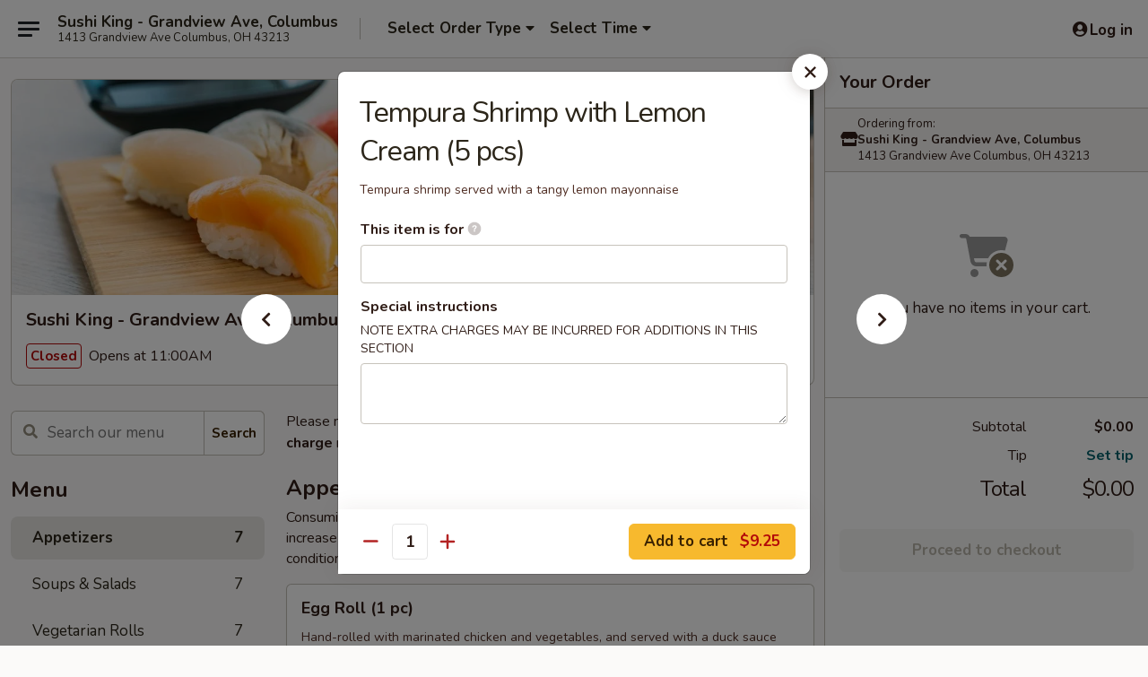

--- FILE ---
content_type: text/html; charset=UTF-8
request_url: https://www.sushikingoh.com/order/main/appetizers/tempura-shrimp-with-lemon-cream-5-pcs
body_size: 30038
content:
<!DOCTYPE html>

<html class="no-js css-scroll" lang="en">
	<head>
		<meta charset="utf-8" />
		<meta http-equiv="X-UA-Compatible" content="IE=edge,chrome=1" />

				<title>Sushi King - Grandview Ave, Columbus | Tempura Shrimp with Lemon Cream (5 pcs) | Appetizers</title>
		<meta name="description" content="Order online for takeout: Tempura Shrimp with Lemon Cream (5 pcs) from Sushi King - Grandview Ave, Columbus. Serving the best Japanese in Columbus, OH. - Tempura shrimp served with a tangy lemon mayonnaise" />		<meta name="keywords" content=", columbus Japanese food takeout, columbus Japanese food, columbus Japanese restaurants, Japanese takeout, best Japanese food in columbus, Japanese restaurants in columbus, Japanese restaurants near me, Japanese food near me, columbus asian food takeout, columbus asian food, columbus asian restaurants, asian takeout, best asian food in columbus, asian restaurants in columbus, asian restaurants near me, asian food near me, columbus sushi takeout, columbus sushi, columbus sushi restaurants, sushi takeout, best sushi in columbus, sushi restaurants in columbus, sushi restaurants near me, sushi near me" />		<meta name="viewport" content="width=device-width, initial-scale=1.0">

		<meta property="og:type" content="website">
		<meta property="og:title" content="Sushi King - Grandview Ave, Columbus | Tempura Shrimp with Lemon Cream (5 pcs) | Appetizers">
		<meta property="og:description" content="Order online for takeout: Tempura Shrimp with Lemon Cream (5 pcs) from Sushi King - Grandview Ave, Columbus. Serving the best Japanese in Columbus, OH. - Tempura shrimp served with a tangy lemon mayonnaise">

		<meta name="twitter:card" content="summary_large_image">
		<meta name="twitter:title" content="Sushi King - Grandview Ave, Columbus | Tempura Shrimp with Lemon Cream (5 pcs) | Appetizers">
		<meta name="twitter:description" content="Order online for takeout: Tempura Shrimp with Lemon Cream (5 pcs) from Sushi King - Grandview Ave, Columbus. Serving the best Japanese in Columbus, OH. - Tempura shrimp served with a tangy lemon mayonnaise">
					<meta property="og:image" content="https://imagedelivery.net/9lr8zq_Jvl7h6OFWqEi9IA/5cab1bb2-95ee-42da-9e7e-c1d105488100/public" />
			<meta name="twitter:image" content="https://imagedelivery.net/9lr8zq_Jvl7h6OFWqEi9IA/5cab1bb2-95ee-42da-9e7e-c1d105488100/public" />
		
		<meta name="apple-mobile-web-app-status-bar-style" content="black">
		<meta name="mobile-web-app-capable" content="yes">
					<link rel="canonical" href="https://www.sushikingoh.com/order/main/appetizers/tempura-shrimp-with-lemon-cream-5-pcs"/>
						<link rel="shortcut icon" href="https://imagedelivery.net/9lr8zq_Jvl7h6OFWqEi9IA/e0ef9542-2193-4be6-3dac-5dc7aee0fa00/public" type="image/png" />
			
		<link type="text/css" rel="stylesheet" href="/min/g=css4.0&amp;1768421684" />
		<link rel="stylesheet" href="//ajax.googleapis.com/ajax/libs/jqueryui/1.10.1/themes/base/minified/jquery-ui.min.css" />
		<link href='//fonts.googleapis.com/css?family=Open+Sans:400italic,400,700' rel='stylesheet' type='text/css' />
		<script src="https://kit.fontawesome.com/a4edb6363d.js" crossorigin="anonymous"></script>

		<style>
								.home_hero, .menu_hero{ background-image: url(https://imagedelivery.net/9lr8zq_Jvl7h6OFWqEi9IA/5ba83b04-881e-449c-10fa-279ca2c6c000/public); }
					@media
					(-webkit-min-device-pixel-ratio: 1.25),
					(min-resolution: 120dpi){
						/* Retina header*/
						.home_hero, .menu_hero{ background-image: url(https://imagedelivery.net/9lr8zq_Jvl7h6OFWqEi9IA/9c2e8f50-8a16-4345-2fc3-dafed974b200/public); }
					}
															/*body{  } */

					
		</style>

		<style type="text/css">div.menuItem_1256971, li.menuItem_1256971, div.menuItem_1256972, li.menuItem_1256972, div.menuItem_1256973, li.menuItem_1256973, div.menuItem_1256968, li.menuItem_1256968, div.menuItem_1256969, li.menuItem_1256969 {display:none !important;}</style><script type="text/javascript">window.UNAVAILABLE_MENU_IDS = [1256971,1256972,1256973,1256968,1256969]</script>
		<script type="text/javascript">
			var UrlTag = "sushikingcolumbus";
			var template = 'defaultv4';
			var formname = 'ordering3';
			var menulink = 'https://www.sushikingoh.com/order/main';
			var checkoutlink = 'https://www.sushikingoh.com/checkout';
		</script>
		<script>
			/* http://writing.colin-gourlay.com/safely-using-ready-before-including-jquery/ */
			(function(w,d,u){w.readyQ=[];w.bindReadyQ=[];function p(x,y){if(x=="ready"){w.bindReadyQ.push(y);}else{w.readyQ.push(x);}};var a={ready:p,bind:p};w.$=w.jQuery=function(f){if(f===d||f===u){return a}else{p(f)}}})(window,document)
		</script>

		<script type="application/ld+json">{
    "@context": "http://schema.org",
    "@type": "Menu",
    "url": "https://www.sushikingoh.com/order/main",
    "mainEntityOfPage": "https://www.sushikingoh.com/order/main",
    "inLanguage": "English",
    "name": "Main",
    "description": "Please note: requests for additional items or special preparation may incur an <b>extra charge</b> not calculated on your online order.",
    "hasMenuSection": [
        {
            "@type": "MenuSection",
            "url": "https://www.sushikingoh.com/order/main/appetizers",
            "name": "Appetizers",
            "description": "Consuming raw or undercooked meats, poultry, seafood, shellfish or eggs may increase your risk of foodborne illness, especially if you have certain medical conditions. Please inform us if you have any allergies.",
            "hasMenuItem": [
                {
                    "@type": "MenuItem",
                    "name": "Tempura Shrimp with Lemon Cream (5 pcs)",
                    "url": "https://www.sushikingoh.com/order/main/appetizers/tempura-shrimp-with-lemon-cream-5-pcs",
                    "description": "Tempura shrimp served with a tangy lemon mayonnaise"
                }
            ]
        }
    ]
}</script>
<!-- Google Tag Manager -->
<script>
	window.dataLayer = window.dataLayer || [];
	let data = {
		account: 'sushikingcolumbus',
		context: 'direct',
		templateVersion: 4,
		rid: 66	}
		dataLayer.push(data);
	(function(w,d,s,l,i){w[l]=w[l]||[];w[l].push({'gtm.start':
		new Date().getTime(),event:'gtm.js'});var f=d.getElementsByTagName(s)[0],
		j=d.createElement(s),dl=l!='dataLayer'?'&l='+l:'';j.async=true;j.src=
		'https://www.googletagmanager.com/gtm.js?id='+i+dl;f.parentNode.insertBefore(j,f);
		})(window,document,'script','dataLayer','GTM-K9P93M');

	function gtag() { dataLayer.push(arguments); }
</script>

			<script async src="https://www.googletagmanager.com/gtag/js?id=G-CNDVSNPVXC"></script>
	
	<script>
		
		gtag('js', new Date());

		
					gtag('config', "G-CNDVSNPVXC");
			</script>
		<link href="https://fonts.googleapis.com/css?family=Open+Sans:400,600,700|Nunito:400,700" rel="stylesheet" />
	</head>

	<body
		data-event-on:customer_registered="window.location.reload()"
		data-event-on:customer_logged_in="window.location.reload()"
		data-event-on:customer_logged_out="window.location.reload()"
	>
		<a class="skip-to-content-link" href="#main">Skip to content</a>
				<!-- Google Tag Manager (noscript) -->
		<noscript><iframe src="https://www.googletagmanager.com/ns.html?id=GTM-K9P93M" height="0" width="0" style="display:none;visibility:hidden"></iframe></noscript>
		<!-- End Google Tag Manager (noscript) -->
						<!-- wrapper starts -->
		<div class="wrapper">
			<div style="grid-area: header-announcements">
				<div id="upgradeBrowserBanner" class="alert alert-warning mb-0 rounded-0 py-4" style="display:none;">
	<div class="alert-icon"><i class="fas fa-warning" aria-hidden="true"></i></div>
	<div>
		<strong>We're sorry, but the Web browser you are using is not supported.</strong> <br/> Please upgrade your browser or try a different one to use this Website. Supported browsers include:<br/>
		<ul class="list-unstyled">
			<li class="mt-2"><a href="https://www.google.com/chrome" target="_blank" rel="noopener noreferrer" class="simple-link"><i class="fab fa-chrome"></i> Chrome</a></li>
			<li class="mt-2"><a href="https://www.mozilla.com/firefox/upgrade.html" target="_blank" rel="noopener noreferrer" class="simple-link"><i class="fab fa-firefox"></i> Firefox</a></li>
			<li class="mt-2"><a href="https://www.microsoft.com/en-us/windows/microsoft-edge" target="_blank" rel="noopener noreferrer" class="simple-link"><i class="fab fa-edge"></i> Edge</a></li>
			<li class="mt-2"><a href="http://www.apple.com/safari/" target="_blank" rel="noopener noreferrer" class="simple-link"><i class="fab fa-safari"></i> Safari</a></li>
		</ul>
	</div>
</div>
<script>
	var ua = navigator.userAgent;
	var match = ua.match(/Firefox\/([0-9]+)\./);
	var firefoxVersion = match ? parseInt(match[1]) : 1000;
	var match = ua.match(/Chrome\/([0-9]+)\./);
	var chromeVersion = match ? parseInt(match[1]) : 1000;
	var isIE = ua.indexOf('MSIE') > -1 || ua.indexOf('Trident') > -1;
	var upgradeBrowserBanner = document.getElementById('upgradeBrowserBanner');
	var isMatchesSupported = typeof(upgradeBrowserBanner.matches)!="undefined";
	var isEntriesSupported = typeof(Object.entries)!="undefined";
	//Safari version is verified with isEntriesSupported
	if (isIE || !isMatchesSupported || !isEntriesSupported || firefoxVersion <= 46 || chromeVersion <= 53) {
		upgradeBrowserBanner.style.display = 'flex';
	}
</script>				
				<!-- get closed sign if applicable. -->
				
				
							</div>

						<div class="headerAndWtype" style="grid-area: header">
				<!-- Header Starts -->
				<header class="header">
										<div class="d-flex flex-column align-items-start flex-md-row align-items-md-center">
												<div class="logo_name_alt flex-shrink-0 d-flex align-items-center align-self-stretch pe-6 pe-md-0">
							
	<button
		type="button"
		class="eds_button btn btn-outline eds_button--shape-default eds_menu_button"
		data-bs-toggle="offcanvas" data-bs-target="#side-menu" aria-controls="side-menu" aria-label="Main menu"	><span aria-hidden="true"></span> <span aria-hidden="true"></span> <span aria-hidden="true"></span></button>

	
							<div class="d-flex flex-column align-items-center mx-auto align-items-md-start mx-md-0">
								<a
									class="eds-display-text-title-xs text-truncate title-container"
									href="https://www.sushikingoh.com"
								>
									Sushi King - Grandview Ave, Columbus								</a>

																	<span class="eds-copy-text-s-regular text-center text-md-start address-container" title="1413 Grandview Ave Columbus, OH 43213">
										1413 Grandview Ave Columbus, OH 43213									</span>
															</div>
						</div>

																			<div class="eds-display-text-title-s d-none d-md-block border-start mx-4" style="width: 0">&nbsp;</div>

							<div class="header_order_options d-flex align-items-center  w-100 p-2p5 p-md-0">
																<div class="what">
									<button
	type="button"
	class="border-0 bg-transparent text-start"
	data-bs-toggle="modal"
	data-bs-target="#modal-order-options"
	aria-expanded="false"
	style="min-height: 44px"
>
	<div class="d-flex align-items-baseline gap-2">
		<div class="otype-name-label eds-copy-text-l-bold text-truncate" style="flex: 1" data-order-type-label>
			Select Order Type		</div>

		<i class="fa fa-fw fa-caret-down"></i>
	</div>

	<div
		class="otype-picker-label otype-address-label eds-interface-text-m-regular text-truncate hidden"
	>
			</div>
</button>

<script>
	$(function() {
		var $autoCompleteInputs = $('[data-autocomplete-address]');
		if ($autoCompleteInputs && $autoCompleteInputs.length) {
			$autoCompleteInputs.each(function() {
				let $input = $(this);
				let $deliveryAddressContainer = $input.parents('.deliveryAddressContainer').first();
				$input.autocomplete({
					source   : addressAC,
					minLength: 3,
					delay    : 300,
					select   : function(event, ui) {
						$.getJSON('/' + UrlTag + '/?form=addresslookup', {
							id: ui.item.id,
						}, function(data) {
							let location = data
							if (location.address.street.endsWith('Trl')) {
								location.address.street = location.address.street.replace('Trl', 'Trail')
							}
							let autoCompleteSuccess = $input.data('autocomplete-success');
							if (autoCompleteSuccess) {
								let autoCompleteSuccessFunction = window[autoCompleteSuccess];
								if (typeof autoCompleteSuccessFunction == "function") {
									autoCompleteSuccessFunction(location);
								}
							}

							let address = location.address

							$('#add-address-city, [data-autocompleted-city]').val(address.city)
							$('#add-address-state, [data-autocompleted-state]').val(address.stateCode)
							$('#add-address-zip, [data-autocompleted-zip]').val(address.postalCode)
							$('#add-address-latitude, [data-autocompleted-latitude]').val(location.position.lat)
							$('#add-address-longitude, [data-autocompleted-longitude]').val(location.position.lng)
							let streetAddress = (address.houseNumber || '') + ' ' + (address.street || '');
							$('#street-address-1, [data-autocompleted-street-address]').val(streetAddress)
							validateAddress($deliveryAddressContainer);
						})
					},
				})
				$input.attr('autocomplete', 'street-address')
			});
		}

		// autocomplete using Address autocomplete
		// jquery autocomplete needs 2 fields: title and value
		// id holds the LocationId which can be used at a later stage to get the coordinate of the selected choice
		function addressAC(query, callback) {
			//we don't actually want to search until they've entered the street number and at least one character
			words = query.term.trim().split(' ')
			if (words.length < 2) {
				return false
			}

			$.getJSON('/' + UrlTag + '/?form=addresssuggest', { q: query.term }, function(data) {
				var addresses = data.items
				addresses = addresses.map(addr => {
					if ((addr.address.label || '').endsWith('Trl')) {
						addr.address.label = addr.address.label.replace('Trl', 'Trail')
					}
					let streetAddress = (addr.address.label || '')
					return {
						label: streetAddress,
						value: streetAddress,
						id   : addr.id,
					}
				})

				return callback(addresses)
			})
		}

				$('[data-address-from-current-loc]').on('click', function(e) {
			let $streetAddressContainer = $(this).parents('.street-address-container').first();
			let $deliveryAddressContainer = $(this).parents('.deliveryAddressContainer').first();
			e.preventDefault();
			if(navigator.geolocation) {
				navigator.geolocation.getCurrentPosition(position => {
					$.getJSON('/' + UrlTag + '/?form=addresssuggest', {
						at: position.coords.latitude + "," + position.coords.longitude
					}, function(data) {
						let location = data.items[0];
						let address = location.address
						$streetAddressContainer.find('.input-street-address').val((address.houseNumber ? address.houseNumber : '') + ' ' + (address.street ? address.street : ''));
						$('#add-address-city').val(address.city ? address.city : '');
						$('#add-address-state').val(address.state ? address.state : '');
						$('#add-address-zip').val(address.postalCode ? address.postalCode : '');
						$('#add-address-latitude').val(location.position.lat ? location.position.lat : '');
						$('#add-address-longitude').val(location.position.lng ? location.position.lng : '');
						validateAddress($deliveryAddressContainer, 0);
					});
				});
			} else {
				alert("Geolocation is not supported by this browser!");
			}
		});
	});

	function autoCompleteSuccess(location)
	{
		if (location && location.address) {
			let address = location.address

			let streetAddress = (address.houseNumber || '') + ' ' + (address.street || '');
			$.ajax({
				url: '/' + UrlTag + '/?form=saveformfields',
				data: {
					'param_full~address_s_n_255': streetAddress + ', ' + address.city + ', ' + address.state,
					'param_street~address_s_n_255': streetAddress,
					'param_city_s_n_90': address.city,
					'param_state_s_n_2': address.state,
					'param_zip~code_z_n_10': address.postalCode,
				}
			});
		}
	}
</script>
								</div>

																									<div class="when showcheck_parent">
																				<div class="ordertimetypes ">
	<button
		type="button"
		class="border-0 bg-transparent text-start loadable-content"
		data-bs-toggle="modal"
		data-bs-target="#modal-order-time"
		aria-expanded="false"
		style="min-height: 44px"
		data-change-label-to-later-date
	>
		<div class="d-flex align-items-baseline gap-2">
			<div class="eds-copy-text-l-bold text-truncate flex-fill" data-otype-time-day>
								Select Time			</div>

			<i class="fa fa-fw fa-caret-down"></i>
		</div>

		<div
			class="otype-picker-label otype-picker-time eds-interface-text-m-regular text-truncate hidden"
			data-otype-time
		>
			Later		</div>
	</button>
</div>
									</div>
															</div>
						
												<div class="position-absolute top-0 end-0 pe-2 py-2p5">
							
	<div id="login-status" >
					
	<button
		type="button"
		class="eds_button btn btn-outline eds_button--shape-default px-2 text-nowrap"
		aria-label="Log in" style="color: currentColor" data-bs-toggle="modal" data-bs-target="#login-modal"	><i
		class="eds_icon fa fa-lg fa-fw fa-user-circle d-block d-lg-none"
		style="font-family: &quot;Font Awesome 5 Pro&quot;; "	></i>

	 <div class="d-none d-lg-flex align-items-baseline gap-2">
	<i
		class="eds_icon fa fa-fw fa-user-circle"
		style="font-family: &quot;Font Awesome 5 Pro&quot;; "	></i>

	<div class="profile-container text-truncate">Log in</div></div></button>

				</div>

							</div>
					</div>

															
	<aside		data-eds-id="696b666f1cf84"
		class="eds_side_menu offcanvas offcanvas-start text-dark "
		tabindex="-1"
				id="side-menu" data-event-on:menu_selected="this.dispatchEvent(new CustomEvent('eds.hide'))" data-event-on:category_selected="this.dispatchEvent(new CustomEvent('eds.hide'))"	>
		
		<div class="eds_side_menu-body offcanvas-body d-flex flex-column p-0 css-scroll">
										<div
					class="eds_side_menu-close position-absolute top-0 end-0 pt-3 pe-3 "
					style="z-index: 1"
				>
					
	<button
		type="button"
		class="eds_button btn btn-outline-secondary eds_button--shape-circle"
		data-bs-dismiss="offcanvas" data-bs-target="[data-eds-id=&quot;696b666f1cf84&quot;]" aria-label="Close"	><i
		class="eds_icon fa fa-fw fa-close"
		style="font-family: &quot;Font Awesome 5 Pro&quot;; "	></i></button>

					</div>
			
			<div class="restaurant-info border-bottom border-light p-3">
							<p class="eds-display-text-title-xs mb-0 me-2 pe-4">Sushi King - Grandview Ave, Columbus</p>

			<div class="eds-copy-text-s-regular me-2 pe-4">
			1413 Grandview Ave Columbus, OH 43213		</div>
						</div>

																	
	<div class="border-bottom border-light p-3">
		
		
			<details
				class="eds_list eds_list--border-none" open				data-menu-id="10925"
									data-event-on:document_ready="this.open = localStorage.getItem('menu-open-10925') !== 'false'"
										onclick="localStorage.setItem('menu-open-10925', !this.open)"
							>
									<summary class="eds-copy-text-l-regular list-unstyled rounded-3 mb-1 " tabindex="0">
						<h2 class="eds-display-text-title-m m-0 p-0">
															
	<i
		class="eds_icon fas fa-fw fa-chevron-right"
		style="font-family: &quot;Font Awesome 5 Pro&quot;; "	></i>

															Menu
						</h2>
					</summary>
										<div class="mb-3"></div>
				
																		
									<a
						class="eds_list-item eds-copy-text-l-regular list-unstyled rounded-3 mb-1 px-3 px-lg-4 py-2p5 d-flex active"
						data-event-on:category_pinned="(category) => $(this).toggleClass('active', category.id === '134160')"
						href="https://www.sushikingoh.com/order/main/appetizers"
						onclick="if (!event.ctrlKey) {
							const currentMenuIsActive = true || $(this).closest('details').find('summary').hasClass('active');
							if (currentMenuIsActive) {
								app.event.emit('category_selected', { id: '134160' });
							} else {
								app.event.emit('menu_selected', { menu_id: '10925', menu_description: &quot;Please note: requests for additional items or special preparation may incur an &lt;b&gt;extra charge&lt;\/b&gt; not calculated on your online order.&quot;, category_id: '134160' });
							}
															return false;
													}"
					>
						Appetizers													<span class="ms-auto">7</span>
											</a>
									<a
						class="eds_list-item eds-copy-text-l-regular list-unstyled rounded-3 mb-1 px-3 px-lg-4 py-2p5 d-flex "
						data-event-on:category_pinned="(category) => $(this).toggleClass('active', category.id === '134161')"
						href="https://www.sushikingoh.com/order/main/soups-salads"
						onclick="if (!event.ctrlKey) {
							const currentMenuIsActive = true || $(this).closest('details').find('summary').hasClass('active');
							if (currentMenuIsActive) {
								app.event.emit('category_selected', { id: '134161' });
							} else {
								app.event.emit('menu_selected', { menu_id: '10925', menu_description: &quot;Please note: requests for additional items or special preparation may incur an &lt;b&gt;extra charge&lt;\/b&gt; not calculated on your online order.&quot;, category_id: '134161' });
							}
															return false;
													}"
					>
						Soups & Salads													<span class="ms-auto">7</span>
											</a>
									<a
						class="eds_list-item eds-copy-text-l-regular list-unstyled rounded-3 mb-1 px-3 px-lg-4 py-2p5 d-flex "
						data-event-on:category_pinned="(category) => $(this).toggleClass('active', category.id === '134163')"
						href="https://www.sushikingoh.com/order/main/vegetarian-rolls"
						onclick="if (!event.ctrlKey) {
							const currentMenuIsActive = true || $(this).closest('details').find('summary').hasClass('active');
							if (currentMenuIsActive) {
								app.event.emit('category_selected', { id: '134163' });
							} else {
								app.event.emit('menu_selected', { menu_id: '10925', menu_description: &quot;Please note: requests for additional items or special preparation may incur an &lt;b&gt;extra charge&lt;\/b&gt; not calculated on your online order.&quot;, category_id: '134163' });
							}
															return false;
													}"
					>
						Vegetarian Rolls													<span class="ms-auto">7</span>
											</a>
									<a
						class="eds_list-item eds-copy-text-l-regular list-unstyled rounded-3 mb-1 px-3 px-lg-4 py-2p5 d-flex "
						data-event-on:category_pinned="(category) => $(this).toggleClass('active', category.id === '134162')"
						href="https://www.sushikingoh.com/order/main/sushi-sashimi-a-la-carte"
						onclick="if (!event.ctrlKey) {
							const currentMenuIsActive = true || $(this).closest('details').find('summary').hasClass('active');
							if (currentMenuIsActive) {
								app.event.emit('category_selected', { id: '134162' });
							} else {
								app.event.emit('menu_selected', { menu_id: '10925', menu_description: &quot;Please note: requests for additional items or special preparation may incur an &lt;b&gt;extra charge&lt;\/b&gt; not calculated on your online order.&quot;, category_id: '134162' });
							}
															return false;
													}"
					>
						Sushi & Sashimi A LA Carte													<span class="ms-auto">14</span>
											</a>
									<a
						class="eds_list-item eds-copy-text-l-regular list-unstyled rounded-3 mb-1 px-3 px-lg-4 py-2p5 d-flex "
						data-event-on:category_pinned="(category) => $(this).toggleClass('active', category.id === '134166')"
						href="https://www.sushikingoh.com/order/main/sushi-entres"
						onclick="if (!event.ctrlKey) {
							const currentMenuIsActive = true || $(this).closest('details').find('summary').hasClass('active');
							if (currentMenuIsActive) {
								app.event.emit('category_selected', { id: '134166' });
							} else {
								app.event.emit('menu_selected', { menu_id: '10925', menu_description: &quot;Please note: requests for additional items or special preparation may incur an &lt;b&gt;extra charge&lt;\/b&gt; not calculated on your online order.&quot;, category_id: '134166' });
							}
															return false;
													}"
					>
						Sushi Entrées													<span class="ms-auto">13</span>
											</a>
									<a
						class="eds_list-item eds-copy-text-l-regular list-unstyled rounded-3 mb-1 px-3 px-lg-4 py-2p5 d-flex "
						data-event-on:category_pinned="(category) => $(this).toggleClass('active', category.id === '134164')"
						href="https://www.sushikingoh.com/order/main/traditional-rolls"
						onclick="if (!event.ctrlKey) {
							const currentMenuIsActive = true || $(this).closest('details').find('summary').hasClass('active');
							if (currentMenuIsActive) {
								app.event.emit('category_selected', { id: '134164' });
							} else {
								app.event.emit('menu_selected', { menu_id: '10925', menu_description: &quot;Please note: requests for additional items or special preparation may incur an &lt;b&gt;extra charge&lt;\/b&gt; not calculated on your online order.&quot;, category_id: '134164' });
							}
															return false;
													}"
					>
						Traditional Rolls													<span class="ms-auto">33</span>
											</a>
									<a
						class="eds_list-item eds-copy-text-l-regular list-unstyled rounded-3 mb-1 px-3 px-lg-4 py-2p5 d-flex "
						data-event-on:category_pinned="(category) => $(this).toggleClass('active', category.id === '134165')"
						href="https://www.sushikingoh.com/order/main/specialty-rolls"
						onclick="if (!event.ctrlKey) {
							const currentMenuIsActive = true || $(this).closest('details').find('summary').hasClass('active');
							if (currentMenuIsActive) {
								app.event.emit('category_selected', { id: '134165' });
							} else {
								app.event.emit('menu_selected', { menu_id: '10925', menu_description: &quot;Please note: requests for additional items or special preparation may incur an &lt;b&gt;extra charge&lt;\/b&gt; not calculated on your online order.&quot;, category_id: '134165' });
							}
															return false;
													}"
					>
						Specialty Rolls													<span class="ms-auto">16</span>
											</a>
									<a
						class="eds_list-item eds-copy-text-l-regular list-unstyled rounded-3 mb-1 px-3 px-lg-4 py-2p5 d-flex "
						data-event-on:category_pinned="(category) => $(this).toggleClass('active', category.id === '139405')"
						href="https://www.sushikingoh.com/order/main/beverages"
						onclick="if (!event.ctrlKey) {
							const currentMenuIsActive = true || $(this).closest('details').find('summary').hasClass('active');
							if (currentMenuIsActive) {
								app.event.emit('category_selected', { id: '139405' });
							} else {
								app.event.emit('menu_selected', { menu_id: '10925', menu_description: &quot;Please note: requests for additional items or special preparation may incur an &lt;b&gt;extra charge&lt;\/b&gt; not calculated on your online order.&quot;, category_id: '139405' });
							}
															return false;
													}"
					>
						Beverages													<span class="ms-auto">2</span>
											</a>
							</details>
		
			</div>

						
																	<nav>
							<ul class="eds_list eds_list--border-none border-bottom">
	<li class="eds_list-item">
		<a class="d-block p-3 " href="https://www.sushikingoh.com">
			Home		</a>
	</li>

		
	
			<li class="eds_list-item">
			<a class="d-block p-3 " href="https://www.sushikingoh.com/locationinfo">
				Location &amp; Hours			</a>
		</li>
	
	<li class="eds_list-item">
		<a class="d-block p-3 " href="https://www.sushikingoh.com/contact">
			Contact
		</a>
	</li>
</ul>
						</nav>

												<div class="eds-copy-text-s-regular p-3 d-lg-none">
							
<ul class="list-unstyled d-flex gap-2">
						<li><a href="https://www.yelp.com/biz/sushi-king-asian-fusion-columbus" target="new" aria-label="Opens in new tab" title="Opens in new tab" class="icon" title="Yelp"><i class="fab fa-yelp"></i><span class="sr-only">Yelp</span></a></li>
									<li><a href="https://www.tripadvisor.com/Restaurant_Review-g50226-d15173901-Reviews-Sushi_King_Asian_Fusion-Columbus_Ohio.html" target="new" aria-label="Opens in new tab" title="Opens in new tab" class="icon" title="TripAdvisor"><i class="fak fa-tripadvisor"></i><span class="sr-only">TripAdvisor</span></a></li>
				</ul>

<div><a href="http://chinesemenuonline.com">&copy; 2026 Online Ordering by Chinese Menu Online</a></div>
	<div>Discover more dining options at <a href="https://www.springroll.com" target="_blank" title="Opens in new tab" aria-label="Opens in new tab">Springroll</a></div>

<ul class="list-unstyled mb-0 pt-3">
	<li><a href="https://www.sushikingoh.com/reportbug">Technical Support</a></li>
	<li><a href="https://www.sushikingoh.com/privacy">Privacy Policy</a></li>
	<li><a href="https://www.sushikingoh.com/tos">Terms of Service</a></li>
	<li><a href="https://www.sushikingoh.com/accessibility">Accessibility</a></li>
</ul>

This site is protected by reCAPTCHA and the Google <a href="https://policies.google.com/privacy">Privacy Policy</a> and <a href="https://policies.google.com/terms">Terms of Service</a> apply.
						</div>		</div>

		<script>
		{
			const container = document.querySelector('[data-eds-id="696b666f1cf84"]');

						['show', 'hide', 'toggle', 'dispose'].forEach((eventName) => {
				container.addEventListener(`eds.${eventName}`, (e) => {
					bootstrap.Offcanvas.getOrCreateInstance(container)[eventName](
						...(Array.isArray(e.detail) ? e.detail : [e.detail])
					);
				});
			});
		}
		</script>
	</aside>

					</header>
			</div>

										<div class="container p-0" style="grid-area: hero">
					<section class="hero">
												<div class="menu_hero backbgbox position-relative" role="img" aria-label="Image of food offered at the restaurant">
									<div class="logo">
		<a class="logo-image" href="https://www.sushikingoh.com">
			<img
				src="https://imagedelivery.net/9lr8zq_Jvl7h6OFWqEi9IA/5cab1bb2-95ee-42da-9e7e-c1d105488100/public"
				srcset="https://imagedelivery.net/9lr8zq_Jvl7h6OFWqEi9IA/5cab1bb2-95ee-42da-9e7e-c1d105488100/public 1x, https://imagedelivery.net/9lr8zq_Jvl7h6OFWqEi9IA/5cab1bb2-95ee-42da-9e7e-c1d105488100/public 2x"				alt="Home"
			/>
		</a>
	</div>
						</div>

													<div class="p-3">
								<div class="pb-1">
									<h1 role="heading" aria-level="2" class="eds-display-text-title-s m-0 p-0">Sushi King - Grandview Ave, Columbus</h1>
																	</div>

								<div class="d-sm-flex align-items-baseline">
																			<div class="mt-2">
											
	<span
		class="eds_label eds_label--variant-error eds-interface-text-m-bold me-1 text-nowrap"
			>
		Closed	</span>

	Opens at 11:00AM										</div>
									
									<div class="d-flex gap-2 ms-sm-auto mt-2">
																					
					<a
				class="eds_button btn btn-outline-secondary btn-sm col text-nowrap"
				href="https://www.sushikingoh.com/locationinfo?lid=8636"
							>
				
	<i
		class="eds_icon fa fa-fw fa-info-circle"
		style="font-family: &quot;Font Awesome 5 Pro&quot;; "	></i>

	 Store info			</a>
		
												
																					
		<a
			class="eds_button btn btn-outline-secondary btn-sm col d-lg-none text-nowrap"
			href="tel:(614) 824-4657"
					>
			
	<i
		class="eds_icon fa fa-fw fa-phone"
		style="font-family: &quot;Font Awesome 5 Pro&quot;; transform: scale(-1, 1); "	></i>

	 Call us		</a>

												
																			</div>
								</div>
							</div>
											</section>
				</div>
			
						
										<div
					class="fixed_submit d-lg-none hidden pwa-pb-md-down"
					data-event-on:cart_updated="({ items }) => $(this).toggleClass('hidden', !items)"
				>
					<div
						data-async-on-event="order_type_updated, cart_updated"
						data-async-action="https://www.sushikingoh.com//ajax/?form=minimum_order_value_warning&component=add_more"
						data-async-method="get"
					>
											</div>

					<div class="p-3">
						<button class="btn btn-primary btn-lg w-100" onclick="app.event.emit('show_cart')">
							View cart							<span
								class="eds-interface-text-m-regular"
								data-event-on:cart_updated="({ items, subtotal }) => {
									$(this).text(`(${items} ${items === 1 ? 'item' : 'items'}, ${subtotal})`);
								}"
							>
								(0 items, $0.00)
							</span>
						</button>
					</div>
				</div>
			
									<!-- Header ends -->
<main class="main_content menucategory_page pb-5" id="main">
	<div class="container">
		
		<div class="row menu_wrapper menu_category_wrapper menu_wrapper--no-menu-tabs">
			<section class="col-xl-4 d-none d-xl-block">
				
				<div id="location-menu" data-event-on:menu_items_loaded="$(this).stickySidebar('updateSticky')">
					
		<form
			method="GET"
			role="search"
			action="https://www.sushikingoh.com/search"
			class="d-none d-xl-block mb-4"			novalidate
			onsubmit="if (!this.checkValidity()) event.preventDefault()"
		>
			<div class="position-relative">
				
	<label
		data-eds-id="696b666f1e5ac"
		class="eds_formfield eds_formfield--size-large eds_formfield--variant-primary eds-copy-text-m-regular w-100"
		class="w-100"	>
		
		<div class="position-relative d-flex flex-column">
							<div class="eds_formfield-error eds-interface-text-m-bold" style="order: 1000"></div>
			
							<div class="eds_formfield-icon">
					<i
		class="eds_icon fa fa-fw fa-search"
		style="font-family: &quot;Font Awesome 5 Pro&quot;; "	></i>				</div>
										<input
					type="search"
					class="eds-copy-text-l-regular  "
										placeholder="Search our menu" name="search" autocomplete="off" spellcheck="false" value="" required aria-label="Search our menu" style="padding-right: 4.5rem; padding-left: 2.5rem;"				/>

				
							
			
	<i
		class="eds_icon fa fa-fw eds_formfield-validation"
		style="font-family: &quot;Font Awesome 5 Pro&quot;; "	></i>

	
					</div>

		
		<script>
		{
			const container = document.querySelector('[data-eds-id="696b666f1e5ac"]');
			const input = container.querySelector('input, textarea, select');
			const error = container.querySelector('.eds_formfield-error');

			
						input.addEventListener('eds.validation.reset', () => {
				input.removeAttribute('data-validation');
				input.setCustomValidity('');
				error.innerHTML = '';
			});

						input.addEventListener('eds.validation.hide', () => {
				input.removeAttribute('data-validation');
			});

						input.addEventListener('eds.validation.success', (e) => {
				input.setCustomValidity('');
				input.setAttribute('data-validation', '');
				error.innerHTML = '';
			});

						input.addEventListener('eds.validation.warning', (e) => {
				input.setCustomValidity('');
				input.setAttribute('data-validation', '');
				error.innerHTML = e.detail;
			});

						input.addEventListener('eds.validation.error', (e) => {
				input.setCustomValidity(e.detail);
				input.checkValidity(); 				input.setAttribute('data-validation', '');
			});

			input.addEventListener('invalid', (e) => {
				error.innerHTML = input.validationMessage;
			});

								}
		</script>
	</label>

	
				<div class="position-absolute top-0 end-0">
					
	<button
		type="submit"
		class="eds_button btn btn-outline-secondary btn-sm eds_button--shape-default align-self-baseline rounded-0 rounded-end px-2"
		style="height: 50px; --bs-border-radius: 6px"	>Search</button>

					</div>
			</div>
		</form>

												
	<div >
		
		
			<details
				class="eds_list eds_list--border-none" open				data-menu-id="10925"
							>
									<summary class="eds-copy-text-l-regular list-unstyled rounded-3 mb-1 pe-none" tabindex="0">
						<h2 class="eds-display-text-title-m m-0 p-0">
														Menu
						</h2>
					</summary>
										<div class="mb-3"></div>
				
																		
									<a
						class="eds_list-item eds-copy-text-l-regular list-unstyled rounded-3 mb-1 px-3 px-lg-4 py-2p5 d-flex active"
						data-event-on:category_pinned="(category) => $(this).toggleClass('active', category.id === '134160')"
						href="https://www.sushikingoh.com/order/main/appetizers"
						onclick="if (!event.ctrlKey) {
							const currentMenuIsActive = true || $(this).closest('details').find('summary').hasClass('active');
							if (currentMenuIsActive) {
								app.event.emit('category_selected', { id: '134160' });
							} else {
								app.event.emit('menu_selected', { menu_id: '10925', menu_description: &quot;Please note: requests for additional items or special preparation may incur an &lt;b&gt;extra charge&lt;\/b&gt; not calculated on your online order.&quot;, category_id: '134160' });
							}
															return false;
													}"
					>
						Appetizers													<span class="ms-auto">7</span>
											</a>
									<a
						class="eds_list-item eds-copy-text-l-regular list-unstyled rounded-3 mb-1 px-3 px-lg-4 py-2p5 d-flex "
						data-event-on:category_pinned="(category) => $(this).toggleClass('active', category.id === '134161')"
						href="https://www.sushikingoh.com/order/main/soups-salads"
						onclick="if (!event.ctrlKey) {
							const currentMenuIsActive = true || $(this).closest('details').find('summary').hasClass('active');
							if (currentMenuIsActive) {
								app.event.emit('category_selected', { id: '134161' });
							} else {
								app.event.emit('menu_selected', { menu_id: '10925', menu_description: &quot;Please note: requests for additional items or special preparation may incur an &lt;b&gt;extra charge&lt;\/b&gt; not calculated on your online order.&quot;, category_id: '134161' });
							}
															return false;
													}"
					>
						Soups & Salads													<span class="ms-auto">7</span>
											</a>
									<a
						class="eds_list-item eds-copy-text-l-regular list-unstyled rounded-3 mb-1 px-3 px-lg-4 py-2p5 d-flex "
						data-event-on:category_pinned="(category) => $(this).toggleClass('active', category.id === '134163')"
						href="https://www.sushikingoh.com/order/main/vegetarian-rolls"
						onclick="if (!event.ctrlKey) {
							const currentMenuIsActive = true || $(this).closest('details').find('summary').hasClass('active');
							if (currentMenuIsActive) {
								app.event.emit('category_selected', { id: '134163' });
							} else {
								app.event.emit('menu_selected', { menu_id: '10925', menu_description: &quot;Please note: requests for additional items or special preparation may incur an &lt;b&gt;extra charge&lt;\/b&gt; not calculated on your online order.&quot;, category_id: '134163' });
							}
															return false;
													}"
					>
						Vegetarian Rolls													<span class="ms-auto">7</span>
											</a>
									<a
						class="eds_list-item eds-copy-text-l-regular list-unstyled rounded-3 mb-1 px-3 px-lg-4 py-2p5 d-flex "
						data-event-on:category_pinned="(category) => $(this).toggleClass('active', category.id === '134162')"
						href="https://www.sushikingoh.com/order/main/sushi-sashimi-a-la-carte"
						onclick="if (!event.ctrlKey) {
							const currentMenuIsActive = true || $(this).closest('details').find('summary').hasClass('active');
							if (currentMenuIsActive) {
								app.event.emit('category_selected', { id: '134162' });
							} else {
								app.event.emit('menu_selected', { menu_id: '10925', menu_description: &quot;Please note: requests for additional items or special preparation may incur an &lt;b&gt;extra charge&lt;\/b&gt; not calculated on your online order.&quot;, category_id: '134162' });
							}
															return false;
													}"
					>
						Sushi & Sashimi A LA Carte													<span class="ms-auto">14</span>
											</a>
									<a
						class="eds_list-item eds-copy-text-l-regular list-unstyled rounded-3 mb-1 px-3 px-lg-4 py-2p5 d-flex "
						data-event-on:category_pinned="(category) => $(this).toggleClass('active', category.id === '134166')"
						href="https://www.sushikingoh.com/order/main/sushi-entres"
						onclick="if (!event.ctrlKey) {
							const currentMenuIsActive = true || $(this).closest('details').find('summary').hasClass('active');
							if (currentMenuIsActive) {
								app.event.emit('category_selected', { id: '134166' });
							} else {
								app.event.emit('menu_selected', { menu_id: '10925', menu_description: &quot;Please note: requests for additional items or special preparation may incur an &lt;b&gt;extra charge&lt;\/b&gt; not calculated on your online order.&quot;, category_id: '134166' });
							}
															return false;
													}"
					>
						Sushi Entrées													<span class="ms-auto">13</span>
											</a>
									<a
						class="eds_list-item eds-copy-text-l-regular list-unstyled rounded-3 mb-1 px-3 px-lg-4 py-2p5 d-flex "
						data-event-on:category_pinned="(category) => $(this).toggleClass('active', category.id === '134164')"
						href="https://www.sushikingoh.com/order/main/traditional-rolls"
						onclick="if (!event.ctrlKey) {
							const currentMenuIsActive = true || $(this).closest('details').find('summary').hasClass('active');
							if (currentMenuIsActive) {
								app.event.emit('category_selected', { id: '134164' });
							} else {
								app.event.emit('menu_selected', { menu_id: '10925', menu_description: &quot;Please note: requests for additional items or special preparation may incur an &lt;b&gt;extra charge&lt;\/b&gt; not calculated on your online order.&quot;, category_id: '134164' });
							}
															return false;
													}"
					>
						Traditional Rolls													<span class="ms-auto">33</span>
											</a>
									<a
						class="eds_list-item eds-copy-text-l-regular list-unstyled rounded-3 mb-1 px-3 px-lg-4 py-2p5 d-flex "
						data-event-on:category_pinned="(category) => $(this).toggleClass('active', category.id === '134165')"
						href="https://www.sushikingoh.com/order/main/specialty-rolls"
						onclick="if (!event.ctrlKey) {
							const currentMenuIsActive = true || $(this).closest('details').find('summary').hasClass('active');
							if (currentMenuIsActive) {
								app.event.emit('category_selected', { id: '134165' });
							} else {
								app.event.emit('menu_selected', { menu_id: '10925', menu_description: &quot;Please note: requests for additional items or special preparation may incur an &lt;b&gt;extra charge&lt;\/b&gt; not calculated on your online order.&quot;, category_id: '134165' });
							}
															return false;
													}"
					>
						Specialty Rolls													<span class="ms-auto">16</span>
											</a>
									<a
						class="eds_list-item eds-copy-text-l-regular list-unstyled rounded-3 mb-1 px-3 px-lg-4 py-2p5 d-flex "
						data-event-on:category_pinned="(category) => $(this).toggleClass('active', category.id === '139405')"
						href="https://www.sushikingoh.com/order/main/beverages"
						onclick="if (!event.ctrlKey) {
							const currentMenuIsActive = true || $(this).closest('details').find('summary').hasClass('active');
							if (currentMenuIsActive) {
								app.event.emit('category_selected', { id: '139405' });
							} else {
								app.event.emit('menu_selected', { menu_id: '10925', menu_description: &quot;Please note: requests for additional items or special preparation may incur an &lt;b&gt;extra charge&lt;\/b&gt; not calculated on your online order.&quot;, category_id: '139405' });
							}
															return false;
													}"
					>
						Beverages													<span class="ms-auto">2</span>
											</a>
							</details>
		
			</div>

					</div>
			</section>

			<div class="col-xl-8 menu_main" style="scroll-margin-top: calc(var(--eds-category-offset, 64) * 1px + 0.5rem)">
												<div class="tab-content" id="nav-tabContent">
					<div class="tab-pane fade show active" role="tabpanel">
						
						

						
						<div class="category-item d-xl-none mb-2p5 break-out">
							<div class="category-item_title d-flex">
								<button type="button" class="flex-fill border-0 bg-transparent p-0" data-bs-toggle="modal" data-bs-target="#category-modal">
									<p class="position-relative">
										
	<i
		class="eds_icon fas fa-sm fa-fw fa-signal-alt-3"
		style="font-family: &quot;Font Awesome 5 Pro&quot;; transform: translateY(-20%) rotate(90deg) scale(-1, 1); "	></i>

											<span
											data-event-on:category_pinned="(category) => {
												$(this).text(category.name);
												history.replaceState(null, '', category.url);
											}"
										>Appetizers</span>
									</p>
								</button>

																	
	<button
		type="button"
		class="eds_button btn btn-outline-secondary btn-sm eds_button--shape-default border-0 me-2p5 my-1"
		aria-label="Toggle search" onclick="app.event.emit('toggle_search', !$(this).hasClass('active'))" data-event-on:toggle_search="(showSearch) =&gt; $(this).toggleClass('active', showSearch)"	><i
		class="eds_icon fa fa-fw fa-search"
		style="font-family: &quot;Font Awesome 5 Pro&quot;; "	></i></button>

																</div>

							
		<form
			method="GET"
			role="search"
			action="https://www.sushikingoh.com/search"
			class="px-3 py-2p5 hidden" data-event-on:toggle_search="(showSearch) =&gt; {
									$(this).toggle(showSearch);
									if (showSearch) {
										$(this).find('input').trigger('focus');
									}
								}"			novalidate
			onsubmit="if (!this.checkValidity()) event.preventDefault()"
		>
			<div class="position-relative">
				
	<label
		data-eds-id="696b666f20aed"
		class="eds_formfield eds_formfield--size-large eds_formfield--variant-primary eds-copy-text-m-regular w-100"
		class="w-100"	>
		
		<div class="position-relative d-flex flex-column">
							<div class="eds_formfield-error eds-interface-text-m-bold" style="order: 1000"></div>
			
							<div class="eds_formfield-icon">
					<i
		class="eds_icon fa fa-fw fa-search"
		style="font-family: &quot;Font Awesome 5 Pro&quot;; "	></i>				</div>
										<input
					type="search"
					class="eds-copy-text-l-regular  "
										placeholder="Search our menu" name="search" autocomplete="off" spellcheck="false" value="" required aria-label="Search our menu" style="padding-right: 4.5rem; padding-left: 2.5rem;"				/>

				
							
			
	<i
		class="eds_icon fa fa-fw eds_formfield-validation"
		style="font-family: &quot;Font Awesome 5 Pro&quot;; "	></i>

	
					</div>

		
		<script>
		{
			const container = document.querySelector('[data-eds-id="696b666f20aed"]');
			const input = container.querySelector('input, textarea, select');
			const error = container.querySelector('.eds_formfield-error');

			
						input.addEventListener('eds.validation.reset', () => {
				input.removeAttribute('data-validation');
				input.setCustomValidity('');
				error.innerHTML = '';
			});

						input.addEventListener('eds.validation.hide', () => {
				input.removeAttribute('data-validation');
			});

						input.addEventListener('eds.validation.success', (e) => {
				input.setCustomValidity('');
				input.setAttribute('data-validation', '');
				error.innerHTML = '';
			});

						input.addEventListener('eds.validation.warning', (e) => {
				input.setCustomValidity('');
				input.setAttribute('data-validation', '');
				error.innerHTML = e.detail;
			});

						input.addEventListener('eds.validation.error', (e) => {
				input.setCustomValidity(e.detail);
				input.checkValidity(); 				input.setAttribute('data-validation', '');
			});

			input.addEventListener('invalid', (e) => {
				error.innerHTML = input.validationMessage;
			});

								}
		</script>
	</label>

	
				<div class="position-absolute top-0 end-0">
					
	<button
		type="submit"
		class="eds_button btn btn-outline-secondary btn-sm eds_button--shape-default align-self-baseline rounded-0 rounded-end px-2"
		style="height: 50px; --bs-border-radius: 6px"	>Search</button>

					</div>
			</div>
		</form>

								</div>

						<div class="mb-4"
							data-event-on:menu_selected="(menu) => {
								const hasDescription = menu.menu_description && menu.menu_description.trim() !== '';
								$(this).html(menu.menu_description || '').toggle(hasDescription);
							}"
							style="">Please note: requests for additional items or special preparation may incur an <b>extra charge</b> not calculated on your online order.						</div>

						<div
							data-async-on-event="menu_selected"
							data-async-block="this"
							data-async-method="get"
							data-async-action="https://www.sushikingoh.com/ajax/?form=menu_items"
							data-async-then="({ data }) => {
								app.event.emit('menu_items_loaded');
								if (data.category_id != null) {
									app.event.emit('category_selected', { id: data.category_id });
								}
							}"
						>
										<div
				data-category-id="134160"
				data-category-name="Appetizers"
				data-category-url="https://www.sushikingoh.com/order/main/appetizers"
				data-category-menu-id="10925"
				style="scroll-margin-top: calc(var(--eds-category-offset, 64) * 1px + 0.5rem)"
				class="mb-4 pb-1"
			>
				<h2
					class="eds-display-text-title-m"
					data-event-on:category_selected="(category) => category.id === '134160' && app.nextTick(() => this.scrollIntoView({ behavior: Math.abs(this.getBoundingClientRect().top) > 2 * window.innerHeight ? 'instant' : 'auto' }))"
					style="scroll-margin-top: calc(var(--eds-category-offset, 64) * 1px + 0.5rem)"
				>Appetizers</h2>

									<p class="desc mb-0">Consuming raw or undercooked meats, poultry, seafood, shellfish or eggs may increase your risk of foodborne illness, especially if you have certain medical conditions. Please inform us if you have any allergies.</p>
				
				<div class="menucat_list mt-3">
					<ul role="menu">
						
	<li
		class="
			menuItem_1254882								"
			>
		<a
			href="https://www.sushikingoh.com/order/main/appetizers/egg-roll-1-pc"
			role="button"
			data-bs-toggle="modal"
			data-bs-target="#add_menu_item"
			data-load-menu-item="1254882"
			data-category-id="134160"
			data-change-url-on-click="https://www.sushikingoh.com/order/main/appetizers/egg-roll-1-pc"
			data-change-url-group="menuitem"
			data-parent-url="https://www.sushikingoh.com/order/main/appetizers"
		>
			<span class="sr-only">Egg Roll (1 pc)</span>
		</a>

		<div class="content">
			<h3>Egg Roll (1 pc) </h3>
			<p>Hand-rolled with marinated chicken and vegetables, and served with a duck sauce</p>
			<span class="menuitempreview_pricevalue">$2.75</span> 		</div>

			</li>

	<li
		class="
			menuItem_1254883								"
			>
		<a
			href="https://www.sushikingoh.com/order/main/appetizers/thai-vegetable-spring-roll-2-pcs"
			role="button"
			data-bs-toggle="modal"
			data-bs-target="#add_menu_item"
			data-load-menu-item="1254883"
			data-category-id="134160"
			data-change-url-on-click="https://www.sushikingoh.com/order/main/appetizers/thai-vegetable-spring-roll-2-pcs"
			data-change-url-group="menuitem"
			data-parent-url="https://www.sushikingoh.com/order/main/appetizers"
		>
			<span class="sr-only">Thai Vegetable Spring Roll (2 pcs)</span>
		</a>

		<div class="content">
			<h3>Thai Vegetable Spring Roll (2 pcs) <em class="ticon vegetarian" aria-hidden="true"></em></h3>
			<p></p>
			<span class="menuitempreview_pricevalue">$3.75</span> 		</div>

			</li>

	<li
		class="
			menuItem_1254884								"
			>
		<a
			href="https://www.sushikingoh.com/order/main/appetizers/edamame"
			role="button"
			data-bs-toggle="modal"
			data-bs-target="#add_menu_item"
			data-load-menu-item="1254884"
			data-category-id="134160"
			data-change-url-on-click="https://www.sushikingoh.com/order/main/appetizers/edamame"
			data-change-url-group="menuitem"
			data-parent-url="https://www.sushikingoh.com/order/main/appetizers"
		>
			<span class="sr-only">Edamame</span>
		</a>

		<div class="content">
			<h3>Edamame <em class="ticon vegetarian" aria-hidden="true"></em></h3>
			<p>Asian peanuts</p>
			<span class="menuitempreview_pricevalue">$4.75</span> 		</div>

			</li>

	<li
		class="
			menuItem_1254885								"
			>
		<a
			href="https://www.sushikingoh.com/order/main/appetizers/triple-delight-dumplings-6-pcs"
			role="button"
			data-bs-toggle="modal"
			data-bs-target="#add_menu_item"
			data-load-menu-item="1254885"
			data-category-id="134160"
			data-change-url-on-click="https://www.sushikingoh.com/order/main/appetizers/triple-delight-dumplings-6-pcs"
			data-change-url-group="menuitem"
			data-parent-url="https://www.sushikingoh.com/order/main/appetizers"
		>
			<span class="sr-only">Triple Delight Dumplings (6 pcs)</span>
		</a>

		<div class="content">
			<h3>Triple Delight Dumplings (6 pcs) </h3>
			<p>Steamed pork and chive dumplings, served with our ginger soy sauce</p>
			<span class="menuitempreview_pricevalue">$6.75</span> 		</div>

			</li>

	<li
		class="
			menuItem_1254886								"
			>
		<a
			href="https://www.sushikingoh.com/order/main/appetizers/seafood-rangoons-4-pcs"
			role="button"
			data-bs-toggle="modal"
			data-bs-target="#add_menu_item"
			data-load-menu-item="1254886"
			data-category-id="134160"
			data-change-url-on-click="https://www.sushikingoh.com/order/main/appetizers/seafood-rangoons-4-pcs"
			data-change-url-group="menuitem"
			data-parent-url="https://www.sushikingoh.com/order/main/appetizers"
		>
			<span class="sr-only">Seafood Rangoons (4 pcs)</span>
		</a>

		<div class="content">
			<h3>Seafood Rangoons (4 pcs) </h3>
			<p>Krab-meat, cream cheese & onions stuffed in wonton wrapper, fried until golden and served with sweet chili sauce</p>
			<span class="menuitempreview_pricevalue">$7.25</span> 		</div>

			</li>

	<li
		class="
			menuItem_1254887								"
			>
		<a
			href="https://www.sushikingoh.com/order/main/appetizers/tempura-shrimp-with-lemon-cream-5-pcs"
			role="button"
			data-bs-toggle="modal"
			data-bs-target="#add_menu_item"
			data-load-menu-item="1254887"
			data-category-id="134160"
			data-change-url-on-click="https://www.sushikingoh.com/order/main/appetizers/tempura-shrimp-with-lemon-cream-5-pcs"
			data-change-url-group="menuitem"
			data-parent-url="https://www.sushikingoh.com/order/main/appetizers"
		>
			<span class="sr-only">Tempura Shrimp with Lemon Cream (5 pcs)</span>
		</a>

		<div class="content">
			<h3>Tempura Shrimp with Lemon Cream (5 pcs) </h3>
			<p>Tempura shrimp served with a tangy lemon mayonnaise</p>
			<span class="menuitempreview_pricevalue">$9.25</span> 		</div>

			</li>

	<li
		class="
			menuItem_1254888								"
			>
		<a
			href="https://www.sushikingoh.com/order/main/appetizers/tartar"
			role="button"
			data-bs-toggle="modal"
			data-bs-target="#add_menu_item"
			data-load-menu-item="1254888"
			data-category-id="134160"
			data-change-url-on-click="https://www.sushikingoh.com/order/main/appetizers/tartar"
			data-change-url-group="menuitem"
			data-parent-url="https://www.sushikingoh.com/order/main/appetizers"
		>
			<span class="sr-only">Tartar</span>
		</a>

		<div class="content">
			<h3>Tartar <em class="ticon raw" aria-hidden="true"></em></h3>
			<p>Topped with spicy mayo, inside avocado, ponzu sauce</p>
			Tuna: <span class="menuitempreview_pricevalue">$10.25</span> <br />Salmon: <span class="menuitempreview_pricevalue">$10.25</span> <br />Yellowtail: <span class="menuitempreview_pricevalue">$10.25</span> 		</div>

			</li>
					</ul>
				</div>

							</div>
					<div
				data-category-id="134161"
				data-category-name="Soups & Salads"
				data-category-url="https://www.sushikingoh.com/order/main/soups-salads"
				data-category-menu-id="10925"
				style="scroll-margin-top: calc(var(--eds-category-offset, 64) * 1px + 0.5rem)"
				class="mb-4 pb-1"
			>
				<h2
					class="eds-display-text-title-m"
					data-event-on:category_selected="(category) => category.id === '134161' && app.nextTick(() => this.scrollIntoView({ behavior: Math.abs(this.getBoundingClientRect().top) > 2 * window.innerHeight ? 'instant' : 'auto' }))"
					style="scroll-margin-top: calc(var(--eds-category-offset, 64) * 1px + 0.5rem)"
				>Soups & Salads</h2>

									<p class="desc mb-0">Consuming raw or undercooked meats, poultry, seafood, shellfish or eggs may increase your risk of foodborne illness, especially if you have certain medical conditions. Please inform us if you have any allergies.</p>
				
				<div class="menucat_list mt-3">
					<ul role="menu">
						
	<li
		class="
			menuItem_1254902								"
			>
		<a
			href="https://www.sushikingoh.com/order/main/soups-salads/miso-soup"
			role="button"
			data-bs-toggle="modal"
			data-bs-target="#add_menu_item"
			data-load-menu-item="1254902"
			data-category-id="134161"
			data-change-url-on-click="https://www.sushikingoh.com/order/main/soups-salads/miso-soup"
			data-change-url-group="menuitem"
			data-parent-url="https://www.sushikingoh.com/order/main/soups-salads"
		>
			<span class="sr-only">Miso Soup</span>
		</a>

		<div class="content">
			<h3>Miso Soup </h3>
			<p>Tofu, dashi soup stock, miso paste & seaweed</p>
			Sm.: <span class="menuitempreview_pricevalue">$2.50</span> <br />Lg.: <span class="menuitempreview_pricevalue">$4.75</span> 		</div>

			</li>

	<li
		class="
			menuItem_1254903								"
			>
		<a
			href="https://www.sushikingoh.com/order/main/soups-salads/tom-yum-soup"
			role="button"
			data-bs-toggle="modal"
			data-bs-target="#add_menu_item"
			data-load-menu-item="1254903"
			data-category-id="134161"
			data-change-url-on-click="https://www.sushikingoh.com/order/main/soups-salads/tom-yum-soup"
			data-change-url-group="menuitem"
			data-parent-url="https://www.sushikingoh.com/order/main/soups-salads"
		>
			<span class="sr-only">Tom Yum Soup</span>
		</a>

		<div class="content">
			<h3>Tom Yum Soup <em class="ticon hot" aria-hidden="true"></em></h3>
			<p>Shrimp, garlic, galangal, lime leaf,, Thai chili, lemongrass, mushrooms & pineapple</p>
			Sm: <span class="menuitempreview_pricevalue">$5.50</span> <br />Lg: <span class="menuitempreview_pricevalue">$10.75</span> 		</div>

			</li>

	<li
		class="
			menuItem_1254904								"
			>
		<a
			href="https://www.sushikingoh.com/order/main/soups-salads/house-green-salad"
			role="button"
			data-bs-toggle="modal"
			data-bs-target="#add_menu_item"
			data-load-menu-item="1254904"
			data-category-id="134161"
			data-change-url-on-click="https://www.sushikingoh.com/order/main/soups-salads/house-green-salad"
			data-change-url-group="menuitem"
			data-parent-url="https://www.sushikingoh.com/order/main/soups-salads"
		>
			<span class="sr-only">House Green Salad</span>
		</a>

		<div class="content">
			<h3>House Green Salad <em class="ticon vegetarian" aria-hidden="true"></em></h3>
			<p>Spring mix & mango served with house ginger dressing</p>
			<span class="menuitempreview_pricevalue">$5.75</span> 		</div>

			</li>

	<li
		class="
			menuItem_1254905								"
			>
		<a
			href="https://www.sushikingoh.com/order/main/soups-salads/spicy-krabmeat-salad"
			role="button"
			data-bs-toggle="modal"
			data-bs-target="#add_menu_item"
			data-load-menu-item="1254905"
			data-category-id="134161"
			data-change-url-on-click="https://www.sushikingoh.com/order/main/soups-salads/spicy-krabmeat-salad"
			data-change-url-group="menuitem"
			data-parent-url="https://www.sushikingoh.com/order/main/soups-salads"
		>
			<span class="sr-only">Spicy Krabmeat Salad</span>
		</a>

		<div class="content">
			<h3>Spicy Krabmeat Salad <em class="ticon hot" aria-hidden="true"></em></h3>
			<p>Shredded krab meat served with spicy mayonnaise topped with crunchy tempura flakes</p>
			<span class="menuitempreview_pricevalue">$6.75</span> 		</div>

					<figure role="none"><img src="https://imagedelivery.net/9lr8zq_Jvl7h6OFWqEi9IA/ef2b6d9e-def5-4d5a-21e8-14b8ae189f00/public" alt="Spicy Krabmeat Salad"></figure>
			</li>

	<li
		class="
			menuItem_1254906								"
			>
		<a
			href="https://www.sushikingoh.com/order/main/soups-salads/seaweed-salad"
			role="button"
			data-bs-toggle="modal"
			data-bs-target="#add_menu_item"
			data-load-menu-item="1254906"
			data-category-id="134161"
			data-change-url-on-click="https://www.sushikingoh.com/order/main/soups-salads/seaweed-salad"
			data-change-url-group="menuitem"
			data-parent-url="https://www.sushikingoh.com/order/main/soups-salads"
		>
			<span class="sr-only">Seaweed Salad</span>
		</a>

		<div class="content">
			<h3>Seaweed Salad </h3>
			<p>Seaweed & spring mix</p>
			<span class="menuitempreview_pricevalue">$6.75</span> 		</div>

			</li>

	<li
		class="
			menuItem_1254907								"
			>
		<a
			href="https://www.sushikingoh.com/order/main/soups-salads/sashimi-salad"
			role="button"
			data-bs-toggle="modal"
			data-bs-target="#add_menu_item"
			data-load-menu-item="1254907"
			data-category-id="134161"
			data-change-url-on-click="https://www.sushikingoh.com/order/main/soups-salads/sashimi-salad"
			data-change-url-group="menuitem"
			data-parent-url="https://www.sushikingoh.com/order/main/soups-salads"
		>
			<span class="sr-only">Sashimi Salad</span>
		</a>

		<div class="content">
			<h3>Sashimi Salad <em class="ticon raw" aria-hidden="true"></em></h3>
			<p>Sliced tuna, salmon & white tuna sashimi over mixed greens with special pepper dressing</p>
			<span class="menuitempreview_pricevalue">$10.25</span> 		</div>

			</li>

	<li
		class="
			menuItem_1254909								"
			>
		<a
			href="https://www.sushikingoh.com/order/main/soups-salads/avocado-salad"
			role="button"
			data-bs-toggle="modal"
			data-bs-target="#add_menu_item"
			data-load-menu-item="1254909"
			data-category-id="134161"
			data-change-url-on-click="https://www.sushikingoh.com/order/main/soups-salads/avocado-salad"
			data-change-url-group="menuitem"
			data-parent-url="https://www.sushikingoh.com/order/main/soups-salads"
		>
			<span class="sr-only">Avocado Salad</span>
		</a>

		<div class="content">
			<h3>Avocado Salad </h3>
			<p>Sesame seeds, ginger dressing</p>
			<span class="menuitempreview_pricevalue">$6.75</span> 		</div>

			</li>
					</ul>
				</div>

							</div>
					<div
				data-category-id="134163"
				data-category-name="Vegetarian Rolls"
				data-category-url="https://www.sushikingoh.com/order/main/vegetarian-rolls"
				data-category-menu-id="10925"
				style="scroll-margin-top: calc(var(--eds-category-offset, 64) * 1px + 0.5rem)"
				class="mb-4 pb-1"
			>
				<h2
					class="eds-display-text-title-m"
					data-event-on:category_selected="(category) => category.id === '134163' && app.nextTick(() => this.scrollIntoView({ behavior: Math.abs(this.getBoundingClientRect().top) > 2 * window.innerHeight ? 'instant' : 'auto' }))"
					style="scroll-margin-top: calc(var(--eds-category-offset, 64) * 1px + 0.5rem)"
				>Vegetarian Rolls</h2>

									<p class="desc mb-0">6 pcs per order <br>
Sesame seeds</p>
				
				<div class="menucat_list mt-3">
					<ul role="menu">
						
	<li
		class="
			menuItem_1254924								"
			>
		<a
			href="https://www.sushikingoh.com/order/main/vegetarian-rolls/asparagus-roll"
			role="button"
			data-bs-toggle="modal"
			data-bs-target="#add_menu_item"
			data-load-menu-item="1254924"
			data-category-id="134163"
			data-change-url-on-click="https://www.sushikingoh.com/order/main/vegetarian-rolls/asparagus-roll"
			data-change-url-group="menuitem"
			data-parent-url="https://www.sushikingoh.com/order/main/vegetarian-rolls"
		>
			<span class="sr-only">Asparagus Roll</span>
		</a>

		<div class="content">
			<h3>Asparagus Roll </h3>
			<p></p>
			<span class="menuitempreview_pricevalue">$5.00</span> 		</div>

			</li>

	<li
		class="
			menuItem_1254925								"
			>
		<a
			href="https://www.sushikingoh.com/order/main/vegetarian-rolls/avocado-roll"
			role="button"
			data-bs-toggle="modal"
			data-bs-target="#add_menu_item"
			data-load-menu-item="1254925"
			data-category-id="134163"
			data-change-url-on-click="https://www.sushikingoh.com/order/main/vegetarian-rolls/avocado-roll"
			data-change-url-group="menuitem"
			data-parent-url="https://www.sushikingoh.com/order/main/vegetarian-rolls"
		>
			<span class="sr-only">Avocado Roll</span>
		</a>

		<div class="content">
			<h3>Avocado Roll </h3>
			<p></p>
			<span class="menuitempreview_pricevalue">$5.00</span> 		</div>

			</li>

	<li
		class="
			menuItem_1254926								"
			>
		<a
			href="https://www.sushikingoh.com/order/main/vegetarian-rolls/cucumber-roll"
			role="button"
			data-bs-toggle="modal"
			data-bs-target="#add_menu_item"
			data-load-menu-item="1254926"
			data-category-id="134163"
			data-change-url-on-click="https://www.sushikingoh.com/order/main/vegetarian-rolls/cucumber-roll"
			data-change-url-group="menuitem"
			data-parent-url="https://www.sushikingoh.com/order/main/vegetarian-rolls"
		>
			<span class="sr-only">Cucumber Roll</span>
		</a>

		<div class="content">
			<h3>Cucumber Roll </h3>
			<p></p>
			<span class="menuitempreview_pricevalue">$5.00</span> 		</div>

			</li>

	<li
		class="
			menuItem_1254927								"
			>
		<a
			href="https://www.sushikingoh.com/order/main/vegetarian-rolls/sweet-potato-fried-roll"
			role="button"
			data-bs-toggle="modal"
			data-bs-target="#add_menu_item"
			data-load-menu-item="1254927"
			data-category-id="134163"
			data-change-url-on-click="https://www.sushikingoh.com/order/main/vegetarian-rolls/sweet-potato-fried-roll"
			data-change-url-group="menuitem"
			data-parent-url="https://www.sushikingoh.com/order/main/vegetarian-rolls"
		>
			<span class="sr-only">Sweet Potato Fried Roll</span>
		</a>

		<div class="content">
			<h3>Sweet Potato Fried Roll </h3>
			<p>Eel sauce</p>
			<span class="menuitempreview_pricevalue">$6.00</span> 		</div>

			</li>

	<li
		class="
			menuItem_1254928								"
			>
		<a
			href="https://www.sushikingoh.com/order/main/vegetarian-rolls/peanut-avocado-roll"
			role="button"
			data-bs-toggle="modal"
			data-bs-target="#add_menu_item"
			data-load-menu-item="1254928"
			data-category-id="134163"
			data-change-url-on-click="https://www.sushikingoh.com/order/main/vegetarian-rolls/peanut-avocado-roll"
			data-change-url-group="menuitem"
			data-parent-url="https://www.sushikingoh.com/order/main/vegetarian-rolls"
		>
			<span class="sr-only">Peanut Avocado Roll</span>
		</a>

		<div class="content">
			<h3>Peanut Avocado Roll </h3>
			<p></p>
			<span class="menuitempreview_pricevalue">$6.00</span> 		</div>

			</li>

	<li
		class="
			menuItem_1254929								"
			>
		<a
			href="https://www.sushikingoh.com/order/main/vegetarian-rolls/yasai-roll"
			role="button"
			data-bs-toggle="modal"
			data-bs-target="#add_menu_item"
			data-load-menu-item="1254929"
			data-category-id="134163"
			data-change-url-on-click="https://www.sushikingoh.com/order/main/vegetarian-rolls/yasai-roll"
			data-change-url-group="menuitem"
			data-parent-url="https://www.sushikingoh.com/order/main/vegetarian-rolls"
		>
			<span class="sr-only">Yasai Roll</span>
		</a>

		<div class="content">
			<h3>Yasai Roll </h3>
			<p>Asparagus, Avocado and Cucumber</p>
			<span class="menuitempreview_pricevalue">$6.00</span> 		</div>

			</li>

	<li
		class="
			menuItem_2952724								"
			>
		<a
			href="https://www.sushikingoh.com/order/main/vegetarian-rolls/cucumber-avocado-roll"
			role="button"
			data-bs-toggle="modal"
			data-bs-target="#add_menu_item"
			data-load-menu-item="2952724"
			data-category-id="134163"
			data-change-url-on-click="https://www.sushikingoh.com/order/main/vegetarian-rolls/cucumber-avocado-roll"
			data-change-url-group="menuitem"
			data-parent-url="https://www.sushikingoh.com/order/main/vegetarian-rolls"
		>
			<span class="sr-only">Cucumber Avocado Roll</span>
		</a>

		<div class="content">
			<h3>Cucumber Avocado Roll </h3>
			<p></p>
			<span class="menuitempreview_pricevalue">$6.00</span> 		</div>

			</li>
					</ul>
				</div>

							</div>
					<div
				data-category-id="134162"
				data-category-name="Sushi & Sashimi A LA Carte"
				data-category-url="https://www.sushikingoh.com/order/main/sushi-sashimi-a-la-carte"
				data-category-menu-id="10925"
				style="scroll-margin-top: calc(var(--eds-category-offset, 64) * 1px + 0.5rem)"
				class="mb-4 pb-1"
			>
				<h2
					class="eds-display-text-title-m"
					data-event-on:category_selected="(category) => category.id === '134162' && app.nextTick(() => this.scrollIntoView({ behavior: Math.abs(this.getBoundingClientRect().top) > 2 * window.innerHeight ? 'instant' : 'auto' }))"
					style="scroll-margin-top: calc(var(--eds-category-offset, 64) * 1px + 0.5rem)"
				>Sushi & Sashimi A LA Carte</h2>

									<p class="desc mb-0">2 pieces per order <br><br>
Consuming raw or undercooked meats, poultry, seafood, shellfish or eggs may increase your risk of foodborne illness, especially if you have certain medical conditions. Please inform us if you have any allergies.</p>
				
				<div class="menucat_list mt-3">
					<ul role="menu">
						
	<li
		class="
			menuItem_1254910								"
			>
		<a
			href="https://www.sushikingoh.com/order/main/sushi-sashimi-a-la-carte/shrimp-ebi"
			role="button"
			data-bs-toggle="modal"
			data-bs-target="#add_menu_item"
			data-load-menu-item="1254910"
			data-category-id="134162"
			data-change-url-on-click="https://www.sushikingoh.com/order/main/sushi-sashimi-a-la-carte/shrimp-ebi"
			data-change-url-group="menuitem"
			data-parent-url="https://www.sushikingoh.com/order/main/sushi-sashimi-a-la-carte"
		>
			<span class="sr-only">Shrimp (Ebi)</span>
		</a>

		<div class="content">
			<h3>Shrimp (Ebi) </h3>
			<p></p>
			Sashimi: <span class="menuitempreview_pricevalue">$4.70</span> <br />Sushi: <span class="menuitempreview_pricevalue">$4.70</span> 		</div>

			</li>

	<li
		class="
			menuItem_1254911								"
			>
		<a
			href="https://www.sushikingoh.com/order/main/sushi-sashimi-a-la-carte/mackerel-saba"
			role="button"
			data-bs-toggle="modal"
			data-bs-target="#add_menu_item"
			data-load-menu-item="1254911"
			data-category-id="134162"
			data-change-url-on-click="https://www.sushikingoh.com/order/main/sushi-sashimi-a-la-carte/mackerel-saba"
			data-change-url-group="menuitem"
			data-parent-url="https://www.sushikingoh.com/order/main/sushi-sashimi-a-la-carte"
		>
			<span class="sr-only">Mackerel (Saba)</span>
		</a>

		<div class="content">
			<h3>Mackerel (Saba) </h3>
			<p></p>
			Sushi: <span class="menuitempreview_pricevalue">$4.70</span> <br />Sashimi: <span class="menuitempreview_pricevalue">$4.70</span> 		</div>

			</li>

	<li
		class="
			menuItem_1254912								"
			>
		<a
			href="https://www.sushikingoh.com/order/main/sushi-sashimi-a-la-carte/crab-stick-kani"
			role="button"
			data-bs-toggle="modal"
			data-bs-target="#add_menu_item"
			data-load-menu-item="1254912"
			data-category-id="134162"
			data-change-url-on-click="https://www.sushikingoh.com/order/main/sushi-sashimi-a-la-carte/crab-stick-kani"
			data-change-url-group="menuitem"
			data-parent-url="https://www.sushikingoh.com/order/main/sushi-sashimi-a-la-carte"
		>
			<span class="sr-only">Crab Stick (Kani)</span>
		</a>

		<div class="content">
			<h3>Crab Stick (Kani) </h3>
			<p></p>
			Sushi: <span class="menuitempreview_pricevalue">$4.50</span> <br />Sashimi: <span class="menuitempreview_pricevalue">$4.50</span> 		</div>

			</li>

	<li
		class="
			menuItem_1254913								"
			>
		<a
			href="https://www.sushikingoh.com/order/main/sushi-sashimi-a-la-carte/spicy-tuna"
			role="button"
			data-bs-toggle="modal"
			data-bs-target="#add_menu_item"
			data-load-menu-item="1254913"
			data-category-id="134162"
			data-change-url-on-click="https://www.sushikingoh.com/order/main/sushi-sashimi-a-la-carte/spicy-tuna"
			data-change-url-group="menuitem"
			data-parent-url="https://www.sushikingoh.com/order/main/sushi-sashimi-a-la-carte"
		>
			<span class="sr-only">Spicy Tuna</span>
		</a>

		<div class="content">
			<h3>Spicy Tuna <em class="ticon hot" aria-hidden="true"></em><em class="ticon raw" aria-hidden="true"></em></h3>
			<p></p>
			Sushi: <span class="menuitempreview_pricevalue">$4.50</span> <br />Sashimi: <span class="menuitempreview_pricevalue">$4.50</span> 		</div>

			</li>

	<li
		class="
			menuItem_1254914								"
			>
		<a
			href="https://www.sushikingoh.com/order/main/sushi-sashimi-a-la-carte/sweet-egg-tamago"
			role="button"
			data-bs-toggle="modal"
			data-bs-target="#add_menu_item"
			data-load-menu-item="1254914"
			data-category-id="134162"
			data-change-url-on-click="https://www.sushikingoh.com/order/main/sushi-sashimi-a-la-carte/sweet-egg-tamago"
			data-change-url-group="menuitem"
			data-parent-url="https://www.sushikingoh.com/order/main/sushi-sashimi-a-la-carte"
		>
			<span class="sr-only">Sweet Egg (Tamago)</span>
		</a>

		<div class="content">
			<h3>Sweet Egg (Tamago) </h3>
			<p></p>
			Sushi: <span class="menuitempreview_pricevalue">$4.70</span> <br />Sashimi: <span class="menuitempreview_pricevalue">$4.70</span> 		</div>

			</li>

	<li
		class="
			menuItem_1254915								"
			>
		<a
			href="https://www.sushikingoh.com/order/main/sushi-sashimi-a-la-carte/spicy-salmon"
			role="button"
			data-bs-toggle="modal"
			data-bs-target="#add_menu_item"
			data-load-menu-item="1254915"
			data-category-id="134162"
			data-change-url-on-click="https://www.sushikingoh.com/order/main/sushi-sashimi-a-la-carte/spicy-salmon"
			data-change-url-group="menuitem"
			data-parent-url="https://www.sushikingoh.com/order/main/sushi-sashimi-a-la-carte"
		>
			<span class="sr-only">Spicy Salmon</span>
		</a>

		<div class="content">
			<h3>Spicy Salmon <em class="ticon hot" aria-hidden="true"></em><em class="ticon raw" aria-hidden="true"></em></h3>
			<p></p>
			Sushi: <span class="menuitempreview_pricevalue">$4.50</span> <br />Sashimi: <span class="menuitempreview_pricevalue">$4.50</span> 		</div>

			</li>

	<li
		class="
			menuItem_1254916								"
			>
		<a
			href="https://www.sushikingoh.com/order/main/sushi-sashimi-a-la-carte/smoked-salmon"
			role="button"
			data-bs-toggle="modal"
			data-bs-target="#add_menu_item"
			data-load-menu-item="1254916"
			data-category-id="134162"
			data-change-url-on-click="https://www.sushikingoh.com/order/main/sushi-sashimi-a-la-carte/smoked-salmon"
			data-change-url-group="menuitem"
			data-parent-url="https://www.sushikingoh.com/order/main/sushi-sashimi-a-la-carte"
		>
			<span class="sr-only">Smoked Salmon</span>
		</a>

		<div class="content">
			<h3>Smoked Salmon <em class="ticon raw" aria-hidden="true"></em></h3>
			<p></p>
			Sushi: <span class="menuitempreview_pricevalue">$6.00</span> <br />Sashimi: <span class="menuitempreview_pricevalue">$6.00</span> 		</div>

			</li>

	<li
		class="
			menuItem_1254917								"
			>
		<a
			href="https://www.sushikingoh.com/order/main/sushi-sashimi-a-la-carte/salmon-sake"
			role="button"
			data-bs-toggle="modal"
			data-bs-target="#add_menu_item"
			data-load-menu-item="1254917"
			data-category-id="134162"
			data-change-url-on-click="https://www.sushikingoh.com/order/main/sushi-sashimi-a-la-carte/salmon-sake"
			data-change-url-group="menuitem"
			data-parent-url="https://www.sushikingoh.com/order/main/sushi-sashimi-a-la-carte"
		>
			<span class="sr-only">Salmon (Sake)</span>
		</a>

		<div class="content">
			<h3>Salmon (Sake) <em class="ticon raw" aria-hidden="true"></em></h3>
			<p></p>
			Sushi: <span class="menuitempreview_pricevalue">$6.25</span> <br />Sashimi: <span class="menuitempreview_pricevalue">$6.25</span> 		</div>

			</li>

	<li
		class="
			menuItem_1254918								"
			>
		<a
			href="https://www.sushikingoh.com/order/main/sushi-sashimi-a-la-carte/masago"
			role="button"
			data-bs-toggle="modal"
			data-bs-target="#add_menu_item"
			data-load-menu-item="1254918"
			data-category-id="134162"
			data-change-url-on-click="https://www.sushikingoh.com/order/main/sushi-sashimi-a-la-carte/masago"
			data-change-url-group="menuitem"
			data-parent-url="https://www.sushikingoh.com/order/main/sushi-sashimi-a-la-carte"
		>
			<span class="sr-only">Masago</span>
		</a>

		<div class="content">
			<h3>Masago <em class="ticon raw" aria-hidden="true"></em></h3>
			<p></p>
			Sushi: <span class="menuitempreview_pricevalue">$6.00</span> <br />Sashimi: <span class="menuitempreview_pricevalue">$6.00</span> 		</div>

			</li>

	<li
		class="
			menuItem_1254919								"
			>
		<a
			href="https://www.sushikingoh.com/order/main/sushi-sashimi-a-la-carte/white-tuna"
			role="button"
			data-bs-toggle="modal"
			data-bs-target="#add_menu_item"
			data-load-menu-item="1254919"
			data-category-id="134162"
			data-change-url-on-click="https://www.sushikingoh.com/order/main/sushi-sashimi-a-la-carte/white-tuna"
			data-change-url-group="menuitem"
			data-parent-url="https://www.sushikingoh.com/order/main/sushi-sashimi-a-la-carte"
		>
			<span class="sr-only">White Tuna</span>
		</a>

		<div class="content">
			<h3>White Tuna <em class="ticon raw" aria-hidden="true"></em></h3>
			<p></p>
			Sushi: <span class="menuitempreview_pricevalue">$6.00</span> <br />Sashimi: <span class="menuitempreview_pricevalue">$6.00</span> 		</div>

			</li>

	<li
		class="
			menuItem_1254920								"
			>
		<a
			href="https://www.sushikingoh.com/order/main/sushi-sashimi-a-la-carte/red-snapper"
			role="button"
			data-bs-toggle="modal"
			data-bs-target="#add_menu_item"
			data-load-menu-item="1254920"
			data-category-id="134162"
			data-change-url-on-click="https://www.sushikingoh.com/order/main/sushi-sashimi-a-la-carte/red-snapper"
			data-change-url-group="menuitem"
			data-parent-url="https://www.sushikingoh.com/order/main/sushi-sashimi-a-la-carte"
		>
			<span class="sr-only">Red Snapper</span>
		</a>

		<div class="content">
			<h3>Red Snapper <em class="ticon raw" aria-hidden="true"></em></h3>
			<p></p>
			Sushi: <span class="menuitempreview_pricevalue">$6.00</span> <br />Sashimi: <span class="menuitempreview_pricevalue">$6.00</span> 		</div>

			</li>

	<li
		class="
			menuItem_1254921								"
			>
		<a
			href="https://www.sushikingoh.com/order/main/sushi-sashimi-a-la-carte/yellowtail-hamachi"
			role="button"
			data-bs-toggle="modal"
			data-bs-target="#add_menu_item"
			data-load-menu-item="1254921"
			data-category-id="134162"
			data-change-url-on-click="https://www.sushikingoh.com/order/main/sushi-sashimi-a-la-carte/yellowtail-hamachi"
			data-change-url-group="menuitem"
			data-parent-url="https://www.sushikingoh.com/order/main/sushi-sashimi-a-la-carte"
		>
			<span class="sr-only">Yellowtail (Hamachi)</span>
		</a>

		<div class="content">
			<h3>Yellowtail (Hamachi) <em class="ticon raw" aria-hidden="true"></em></h3>
			<p></p>
			Sushi: <span class="menuitempreview_pricevalue">$6.50</span> <br />Sashimi: <span class="menuitempreview_pricevalue">$6.50</span> 		</div>

			</li>

	<li
		class="
			menuItem_1254922								"
			>
		<a
			href="https://www.sushikingoh.com/order/main/sushi-sashimi-a-la-carte/tuna"
			role="button"
			data-bs-toggle="modal"
			data-bs-target="#add_menu_item"
			data-load-menu-item="1254922"
			data-category-id="134162"
			data-change-url-on-click="https://www.sushikingoh.com/order/main/sushi-sashimi-a-la-carte/tuna"
			data-change-url-group="menuitem"
			data-parent-url="https://www.sushikingoh.com/order/main/sushi-sashimi-a-la-carte"
		>
			<span class="sr-only">Tuna</span>
		</a>

		<div class="content">
			<h3>Tuna <em class="ticon raw" aria-hidden="true"></em></h3>
			<p></p>
			Sushi: <span class="menuitempreview_pricevalue">$6.50</span> <br />Sashimi: <span class="menuitempreview_pricevalue">$6.50</span> 		</div>

			</li>

	<li
		class="
			menuItem_1254923								"
			>
		<a
			href="https://www.sushikingoh.com/order/main/sushi-sashimi-a-la-carte/eel-unagi"
			role="button"
			data-bs-toggle="modal"
			data-bs-target="#add_menu_item"
			data-load-menu-item="1254923"
			data-category-id="134162"
			data-change-url-on-click="https://www.sushikingoh.com/order/main/sushi-sashimi-a-la-carte/eel-unagi"
			data-change-url-group="menuitem"
			data-parent-url="https://www.sushikingoh.com/order/main/sushi-sashimi-a-la-carte"
		>
			<span class="sr-only">Eel (Unagi)</span>
		</a>

		<div class="content">
			<h3>Eel (Unagi) </h3>
			<p></p>
			Sushi: <span class="menuitempreview_pricevalue">$7.00</span> <br />Sashimi: <span class="menuitempreview_pricevalue">$7.00</span> 		</div>

			</li>
					</ul>
				</div>

							</div>
					<div
				data-category-id="134166"
				data-category-name="Sushi Entrées"
				data-category-url="https://www.sushikingoh.com/order/main/sushi-entres"
				data-category-menu-id="10925"
				style="scroll-margin-top: calc(var(--eds-category-offset, 64) * 1px + 0.5rem)"
				class="mb-4 pb-1"
			>
				<h2
					class="eds-display-text-title-m"
					data-event-on:category_selected="(category) => category.id === '134166' && app.nextTick(() => this.scrollIntoView({ behavior: Math.abs(this.getBoundingClientRect().top) > 2 * window.innerHeight ? 'instant' : 'auto' }))"
					style="scroll-margin-top: calc(var(--eds-category-offset, 64) * 1px + 0.5rem)"
				>Sushi Entrées</h2>

									<p class="desc mb-0">Consuming raw or undercooked meats, poultry, seafood, shellfish or eggs may increase your risk of foodborne illness, especially if you have certain medical conditions. Please inform us if you have any allergies.</p>
				
				<div class="menucat_list mt-3">
					<ul role="menu">
						
	<li
		class="
			menuItem_1256955								"
			>
		<a
			href="https://www.sushikingoh.com/order/main/sushi-entres/california-platter"
			role="button"
			data-bs-toggle="modal"
			data-bs-target="#add_menu_item"
			data-load-menu-item="1256955"
			data-category-id="134166"
			data-change-url-on-click="https://www.sushikingoh.com/order/main/sushi-entres/california-platter"
			data-change-url-group="menuitem"
			data-parent-url="https://www.sushikingoh.com/order/main/sushi-entres"
		>
			<span class="sr-only">California Platter</span>
		</a>

		<div class="content">
			<h3>California Platter </h3>
			<p>Three rolls of California, 18 pcs</p>
			<span class="menuitempreview_pricevalue">$18.50</span> 		</div>

			</li>

	<li
		class="
			menuItem_1256956								"
			>
		<a
			href="https://www.sushikingoh.com/order/main/sushi-entres/crunchy-spicy-roll-platter"
			role="button"
			data-bs-toggle="modal"
			data-bs-target="#add_menu_item"
			data-load-menu-item="1256956"
			data-category-id="134166"
			data-change-url-on-click="https://www.sushikingoh.com/order/main/sushi-entres/crunchy-spicy-roll-platter"
			data-change-url-group="menuitem"
			data-parent-url="https://www.sushikingoh.com/order/main/sushi-entres"
		>
			<span class="sr-only">Crunchy Spicy Roll Platter</span>
		</a>

		<div class="content">
			<h3>Crunchy Spicy Roll Platter <em class="ticon hot" aria-hidden="true"></em><em class="ticon raw" aria-hidden="true"></em></h3>
			<p>Crunchy spicy salmon roll, crunchy spicy tuna roll & crunchy spicy yellowtail roll, 18 pcs</p>
			<span class="menuitempreview_pricevalue">$22.50</span> 		</div>

			</li>

	<li
		class="
			menuItem_1256957								"
			>
		<a
			href="https://www.sushikingoh.com/order/main/sushi-entres/unagi-don"
			role="button"
			data-bs-toggle="modal"
			data-bs-target="#add_menu_item"
			data-load-menu-item="1256957"
			data-category-id="134166"
			data-change-url-on-click="https://www.sushikingoh.com/order/main/sushi-entres/unagi-don"
			data-change-url-group="menuitem"
			data-parent-url="https://www.sushikingoh.com/order/main/sushi-entres"
		>
			<span class="sr-only">Unagi Don</span>
		</a>

		<div class="content">
			<h3>Unagi Don </h3>
			<p>8 pieces of eel, pickles, sweet egg on top with rice</p>
			<span class="menuitempreview_pricevalue">$29.00</span> 		</div>

			</li>

	<li
		class="
			menuItem_1256958								"
			>
		<a
			href="https://www.sushikingoh.com/order/main/sushi-entres/chirashi-12pcs"
			role="button"
			data-bs-toggle="modal"
			data-bs-target="#add_menu_item"
			data-load-menu-item="1256958"
			data-category-id="134166"
			data-change-url-on-click="https://www.sushikingoh.com/order/main/sushi-entres/chirashi-12pcs"
			data-change-url-group="menuitem"
			data-parent-url="https://www.sushikingoh.com/order/main/sushi-entres"
		>
			<span class="sr-only">Chirashi (12pcs)</span>
		</a>

		<div class="content">
			<h3>Chirashi (12pcs) <em class="ticon raw" aria-hidden="true"></em></h3>
			<p>Variety of fish and pickles on bed of sushi rice</p>
			<span class="menuitempreview_pricevalue">$26.50</span> 		</div>

			</li>

	<li
		class="
			menuItem_1256959								"
			>
		<a
			href="https://www.sushikingoh.com/order/main/sushi-entres/salmon-sushi-dinner-9pcs"
			role="button"
			data-bs-toggle="modal"
			data-bs-target="#add_menu_item"
			data-load-menu-item="1256959"
			data-category-id="134166"
			data-change-url-on-click="https://www.sushikingoh.com/order/main/sushi-entres/salmon-sushi-dinner-9pcs"
			data-change-url-group="menuitem"
			data-parent-url="https://www.sushikingoh.com/order/main/sushi-entres"
		>
			<span class="sr-only">Salmon Sushi Dinner (9pcs)</span>
		</a>

		<div class="content">
			<h3>Salmon Sushi Dinner (9pcs) <em class="ticon raw" aria-hidden="true"></em></h3>
			<p></p>
			<span class="menuitempreview_pricevalue">$25.50</span> 		</div>

			</li>

	<li
		class="
			menuItem_1256960								"
			>
		<a
			href="https://www.sushikingoh.com/order/main/sushi-entres/tuna-sushi-dinner-9pcs"
			role="button"
			data-bs-toggle="modal"
			data-bs-target="#add_menu_item"
			data-load-menu-item="1256960"
			data-category-id="134166"
			data-change-url-on-click="https://www.sushikingoh.com/order/main/sushi-entres/tuna-sushi-dinner-9pcs"
			data-change-url-group="menuitem"
			data-parent-url="https://www.sushikingoh.com/order/main/sushi-entres"
		>
			<span class="sr-only">Tuna Sushi Dinner (9pcs)</span>
		</a>

		<div class="content">
			<h3>Tuna Sushi Dinner (9pcs) <em class="ticon raw" aria-hidden="true"></em></h3>
			<p></p>
			<span class="menuitempreview_pricevalue">$27.50</span> 		</div>

			</li>

	<li
		class="
			menuItem_1256961								"
			>
		<a
			href="https://www.sushikingoh.com/order/main/sushi-entres/salmon-sashimi-dinner-14pcs"
			role="button"
			data-bs-toggle="modal"
			data-bs-target="#add_menu_item"
			data-load-menu-item="1256961"
			data-category-id="134166"
			data-change-url-on-click="https://www.sushikingoh.com/order/main/sushi-entres/salmon-sashimi-dinner-14pcs"
			data-change-url-group="menuitem"
			data-parent-url="https://www.sushikingoh.com/order/main/sushi-entres"
		>
			<span class="sr-only">Salmon Sashimi Dinner (14pcs)</span>
		</a>

		<div class="content">
			<h3>Salmon Sashimi Dinner (14pcs) <em class="ticon raw" aria-hidden="true"></em></h3>
			<p>with sushi rice</p>
			<span class="menuitempreview_pricevalue">$28.50</span> 		</div>

			</li>

	<li
		class="
			menuItem_1256962								"
			>
		<a
			href="https://www.sushikingoh.com/order/main/sushi-entres/tuna-sashimi-dinner-14pcs"
			role="button"
			data-bs-toggle="modal"
			data-bs-target="#add_menu_item"
			data-load-menu-item="1256962"
			data-category-id="134166"
			data-change-url-on-click="https://www.sushikingoh.com/order/main/sushi-entres/tuna-sashimi-dinner-14pcs"
			data-change-url-group="menuitem"
			data-parent-url="https://www.sushikingoh.com/order/main/sushi-entres"
		>
			<span class="sr-only">Tuna Sashimi Dinner (14pcs)</span>
		</a>

		<div class="content">
			<h3>Tuna Sashimi Dinner (14pcs) <em class="ticon raw" aria-hidden="true"></em></h3>
			<p>with sushi rice</p>
			<span class="menuitempreview_pricevalue">$30.50</span> 		</div>

			</li>

	<li
		class="
			menuItem_1256963								"
			>
		<a
			href="https://www.sushikingoh.com/order/main/sushi-entres/american-deluxe-sushi"
			role="button"
			data-bs-toggle="modal"
			data-bs-target="#add_menu_item"
			data-load-menu-item="1256963"
			data-category-id="134166"
			data-change-url-on-click="https://www.sushikingoh.com/order/main/sushi-entres/american-deluxe-sushi"
			data-change-url-group="menuitem"
			data-parent-url="https://www.sushikingoh.com/order/main/sushi-entres"
		>
			<span class="sr-only">American Deluxe Sushi</span>
		</a>

		<div class="content">
			<h3>American Deluxe Sushi <em class="ticon raw" aria-hidden="true"></em></h3>
			<p>3 pieces each of tuna, salmon and 1 tuna avocado roll</p>
			<span class="menuitempreview_pricevalue">$27.50</span> 		</div>

					<figure role="none"><img src="https://imagedelivery.net/9lr8zq_Jvl7h6OFWqEi9IA/8c6b14dc-43b4-4f50-ed00-348276b9b600/public" alt="American Deluxe Sushi"></figure>
			</li>

	<li
		class="
			menuItem_1256964								"
			>
		<a
			href="https://www.sushikingoh.com/order/main/sushi-entres/sushi-dinner"
			role="button"
			data-bs-toggle="modal"
			data-bs-target="#add_menu_item"
			data-load-menu-item="1256964"
			data-category-id="134166"
			data-change-url-on-click="https://www.sushikingoh.com/order/main/sushi-entres/sushi-dinner"
			data-change-url-group="menuitem"
			data-parent-url="https://www.sushikingoh.com/order/main/sushi-entres"
		>
			<span class="sr-only">Sushi Dinner</span>
		</a>

		<div class="content">
			<h3>Sushi Dinner <em class="ticon raw" aria-hidden="true"></em></h3>
			<p>10 pieces assorted sushi & California roll</p>
			<span class="menuitempreview_pricevalue">$27.50</span> 		</div>

			</li>

	<li
		class="
			menuItem_1256965								"
			>
		<a
			href="https://www.sushikingoh.com/order/main/sushi-entres/sashimi-dinner-with-sushi-rice"
			role="button"
			data-bs-toggle="modal"
			data-bs-target="#add_menu_item"
			data-load-menu-item="1256965"
			data-category-id="134166"
			data-change-url-on-click="https://www.sushikingoh.com/order/main/sushi-entres/sashimi-dinner-with-sushi-rice"
			data-change-url-group="menuitem"
			data-parent-url="https://www.sushikingoh.com/order/main/sushi-entres"
		>
			<span class="sr-only">Sashimi Dinner (with Sushi Rice)</span>
		</a>

		<div class="content">
			<h3>Sashimi Dinner (with Sushi Rice) <em class="ticon raw" aria-hidden="true"></em></h3>
			<p>18 pieces of assorted sliced fish with white rice on the side</p>
			<span class="menuitempreview_pricevalue">$30.50</span> 		</div>

			</li>

	<li
		class="
			menuItem_1256966								"
			>
		<a
			href="https://www.sushikingoh.com/order/main/sushi-entres/sushi-sashimi-combo"
			role="button"
			data-bs-toggle="modal"
			data-bs-target="#add_menu_item"
			data-load-menu-item="1256966"
			data-category-id="134166"
			data-change-url-on-click="https://www.sushikingoh.com/order/main/sushi-entres/sushi-sashimi-combo"
			data-change-url-group="menuitem"
			data-parent-url="https://www.sushikingoh.com/order/main/sushi-entres"
		>
			<span class="sr-only">Sushi & Sashimi Combo</span>
		</a>

		<div class="content">
			<h3>Sushi & Sashimi Combo <em class="ticon raw" aria-hidden="true"></em></h3>
			<p>6 pieces sushi, 10 pieces sashimi & 1 tuna roll</p>
			<span class="menuitempreview_pricevalue">$30.50</span> 		</div>

					<figure role="none"><img src="https://imagedelivery.net/9lr8zq_Jvl7h6OFWqEi9IA/c3c192e6-c1c4-4fac-59f2-b27d52b96400/public" alt="Sushi & Sashimi Combo"></figure>
			</li>

	<li
		class="
			menuItem_1256967								"
			>
		<a
			href="https://www.sushikingoh.com/order/main/sushi-entres/love-boat-for-two"
			role="button"
			data-bs-toggle="modal"
			data-bs-target="#add_menu_item"
			data-load-menu-item="1256967"
			data-category-id="134166"
			data-change-url-on-click="https://www.sushikingoh.com/order/main/sushi-entres/love-boat-for-two"
			data-change-url-group="menuitem"
			data-parent-url="https://www.sushikingoh.com/order/main/sushi-entres"
		>
			<span class="sr-only">Love Boat For Two</span>
		</a>

		<div class="content">
			<h3>Love Boat For Two <em class="ticon raw" aria-hidden="true"></em></h3>
			<p>Chef's choice of 10 pieces sushi, 15 pieces sashimi, rainbow roll and king monster roll</p>
			<span class="menuitempreview_pricevalue">$70.00</span> 		</div>

			</li>
					</ul>
				</div>

							</div>
					<div
				data-category-id="134164"
				data-category-name="Traditional Rolls"
				data-category-url="https://www.sushikingoh.com/order/main/traditional-rolls"
				data-category-menu-id="10925"
				style="scroll-margin-top: calc(var(--eds-category-offset, 64) * 1px + 0.5rem)"
				class="mb-4 pb-1"
			>
				<h2
					class="eds-display-text-title-m"
					data-event-on:category_selected="(category) => category.id === '134164' && app.nextTick(() => this.scrollIntoView({ behavior: Math.abs(this.getBoundingClientRect().top) > 2 * window.innerHeight ? 'instant' : 'auto' }))"
					style="scroll-margin-top: calc(var(--eds-category-offset, 64) * 1px + 0.5rem)"
				>Traditional Rolls</h2>

									<p class="desc mb-0">Most rolls can be made with brown rice upon request ($1 extra) and all rolls contain sesame seeds, unless you request otherwise <br>
Per order : <br>
Roll: 6 pieces <br>
Hand Roll: 1 piece cone style <br><br>
Consuming raw or undercooked meat, poultry, seafood, shellfish or eggs may increase your risk of foodborne illness, especially if you have certain medical conditions. Please inform us if you have any allergies.</p>
				
				<div class="menucat_list mt-3">
					<ul role="menu">
						
	<li
		class="
			menuItem_1254930								"
			>
		<a
			href="https://www.sushikingoh.com/order/main/traditional-rolls/california"
			role="button"
			data-bs-toggle="modal"
			data-bs-target="#add_menu_item"
			data-load-menu-item="1254930"
			data-category-id="134164"
			data-change-url-on-click="https://www.sushikingoh.com/order/main/traditional-rolls/california"
			data-change-url-group="menuitem"
			data-parent-url="https://www.sushikingoh.com/order/main/traditional-rolls"
		>
			<span class="sr-only">California</span>
		</a>

		<div class="content">
			<h3>California </h3>
			<p>Krab meat, cucumber and avocado</p>
			6 pcs Roll: <span class="menuitempreview_pricevalue">$7.25</span> <br />1 pc Hand Roll: <span class="menuitempreview_pricevalue">$7.25</span> 		</div>

			</li>

	<li
		class="
			menuItem_1256899								"
			>
		<a
			href="https://www.sushikingoh.com/order/main/traditional-rolls/cleveland"
			role="button"
			data-bs-toggle="modal"
			data-bs-target="#add_menu_item"
			data-load-menu-item="1256899"
			data-category-id="134164"
			data-change-url-on-click="https://www.sushikingoh.com/order/main/traditional-rolls/cleveland"
			data-change-url-group="menuitem"
			data-parent-url="https://www.sushikingoh.com/order/main/traditional-rolls"
		>
			<span class="sr-only">Cleveland</span>
		</a>

		<div class="content">
			<h3>Cleveland </h3>
			<p>Shrimp, lettuce, cucumber and mayonnaise</p>
			6 pcs Roll: <span class="menuitempreview_pricevalue">$7.25</span> <br />1 pc Hand Roll: <span class="menuitempreview_pricevalue">$7.25</span> 		</div>

			</li>

	<li
		class="
			menuItem_1256900								"
			>
		<a
			href="https://www.sushikingoh.com/order/main/traditional-rolls/tuna-1"
			role="button"
			data-bs-toggle="modal"
			data-bs-target="#add_menu_item"
			data-load-menu-item="1256900"
			data-category-id="134164"
			data-change-url-on-click="https://www.sushikingoh.com/order/main/traditional-rolls/tuna-1"
			data-change-url-group="menuitem"
			data-parent-url="https://www.sushikingoh.com/order/main/traditional-rolls"
		>
			<span class="sr-only">Tuna</span>
		</a>

		<div class="content">
			<h3>Tuna <em class="ticon raw" aria-hidden="true"></em></h3>
			<p></p>
			6 pcs Roll: <span class="menuitempreview_pricevalue">$7.25</span> <br />1 pc Hand Roll: <span class="menuitempreview_pricevalue">$7.25</span> 		</div>

			</li>

	<li
		class="
			menuItem_1256901								"
			>
		<a
			href="https://www.sushikingoh.com/order/main/traditional-rolls/salmon"
			role="button"
			data-bs-toggle="modal"
			data-bs-target="#add_menu_item"
			data-load-menu-item="1256901"
			data-category-id="134164"
			data-change-url-on-click="https://www.sushikingoh.com/order/main/traditional-rolls/salmon"
			data-change-url-group="menuitem"
			data-parent-url="https://www.sushikingoh.com/order/main/traditional-rolls"
		>
			<span class="sr-only">Salmon</span>
		</a>

		<div class="content">
			<h3>Salmon <em class="ticon raw" aria-hidden="true"></em></h3>
			<p></p>
			6 pcs Roll: <span class="menuitempreview_pricevalue">$6.75</span> <br />1 pc Hand Roll: <span class="menuitempreview_pricevalue">$6.75</span> 		</div>

			</li>

	<li
		class="
			menuItem_1256902								"
			>
		<a
			href="https://www.sushikingoh.com/order/main/traditional-rolls/yellowtail"
			role="button"
			data-bs-toggle="modal"
			data-bs-target="#add_menu_item"
			data-load-menu-item="1256902"
			data-category-id="134164"
			data-change-url-on-click="https://www.sushikingoh.com/order/main/traditional-rolls/yellowtail"
			data-change-url-group="menuitem"
			data-parent-url="https://www.sushikingoh.com/order/main/traditional-rolls"
		>
			<span class="sr-only">Yellowtail</span>
		</a>

		<div class="content">
			<h3>Yellowtail <em class="ticon raw" aria-hidden="true"></em></h3>
			<p></p>
			6 pcs Roll: <span class="menuitempreview_pricevalue">$7.25</span> <br />1 pc Hand Roll: <span class="menuitempreview_pricevalue">$7.25</span> 		</div>

			</li>

	<li
		class="
			menuItem_2952726								"
			>
		<a
			href="https://www.sushikingoh.com/order/main/traditional-rolls/white-tuna-1"
			role="button"
			data-bs-toggle="modal"
			data-bs-target="#add_menu_item"
			data-load-menu-item="2952726"
			data-category-id="134164"
			data-change-url-on-click="https://www.sushikingoh.com/order/main/traditional-rolls/white-tuna-1"
			data-change-url-group="menuitem"
			data-parent-url="https://www.sushikingoh.com/order/main/traditional-rolls"
		>
			<span class="sr-only">White Tuna</span>
		</a>

		<div class="content">
			<h3>White Tuna <em class="ticon raw" aria-hidden="true"></em></h3>
			<p></p>
			6 pcs Roll: <span class="menuitempreview_pricevalue">$7.25</span> <br />1 pc Hand Roll: <span class="menuitempreview_pricevalue">$7.25</span> 		</div>

			</li>

	<li
		class="
			menuItem_2952727								"
			>
		<a
			href="https://www.sushikingoh.com/order/main/traditional-rolls/red-snapper-1"
			role="button"
			data-bs-toggle="modal"
			data-bs-target="#add_menu_item"
			data-load-menu-item="2952727"
			data-category-id="134164"
			data-change-url-on-click="https://www.sushikingoh.com/order/main/traditional-rolls/red-snapper-1"
			data-change-url-group="menuitem"
			data-parent-url="https://www.sushikingoh.com/order/main/traditional-rolls"
		>
			<span class="sr-only">Red Snapper</span>
		</a>

		<div class="content">
			<h3>Red Snapper <em class="ticon raw" aria-hidden="true"></em></h3>
			<p></p>
			6 pcs Roll: <span class="menuitempreview_pricevalue">$6.75</span> <br />1 pc Hand Roll: <span class="menuitempreview_pricevalue">$6.75</span> 		</div>

			</li>

	<li
		class="
			menuItem_1256903								"
			>
		<a
			href="https://www.sushikingoh.com/order/main/traditional-rolls/crunchy-spicy-kani"
			role="button"
			data-bs-toggle="modal"
			data-bs-target="#add_menu_item"
			data-load-menu-item="1256903"
			data-category-id="134164"
			data-change-url-on-click="https://www.sushikingoh.com/order/main/traditional-rolls/crunchy-spicy-kani"
			data-change-url-group="menuitem"
			data-parent-url="https://www.sushikingoh.com/order/main/traditional-rolls"
		>
			<span class="sr-only">Crunchy Spicy Kani</span>
		</a>

		<div class="content">
			<h3>Crunchy Spicy Kani <em class="ticon hot" aria-hidden="true"></em></h3>
			<p></p>
			6 pcs Roll: <span class="menuitempreview_pricevalue">$7.75</span> <br />1 pc Hand Roll: <span class="menuitempreview_pricevalue">$7.75</span> 		</div>

			</li>

	<li
		class="
			menuItem_1256905								"
			>
		<a
			href="https://www.sushikingoh.com/order/main/traditional-rolls/crunchy-spicy-white-tuna"
			role="button"
			data-bs-toggle="modal"
			data-bs-target="#add_menu_item"
			data-load-menu-item="1256905"
			data-category-id="134164"
			data-change-url-on-click="https://www.sushikingoh.com/order/main/traditional-rolls/crunchy-spicy-white-tuna"
			data-change-url-group="menuitem"
			data-parent-url="https://www.sushikingoh.com/order/main/traditional-rolls"
		>
			<span class="sr-only">Crunchy Spicy White Tuna</span>
		</a>

		<div class="content">
			<h3>Crunchy Spicy White Tuna <em class="ticon hot" aria-hidden="true"></em><em class="ticon raw" aria-hidden="true"></em></h3>
			<p></p>
			6 pcs Roll: <span class="menuitempreview_pricevalue">$7.75</span> <br />1 pc Hand Roll: <span class="menuitempreview_pricevalue">$7.75</span> 		</div>

			</li>

	<li
		class="
			menuItem_2952728								"
			>
		<a
			href="https://www.sushikingoh.com/order/main/traditional-rolls/crunchy-spicy-yellowtail"
			role="button"
			data-bs-toggle="modal"
			data-bs-target="#add_menu_item"
			data-load-menu-item="2952728"
			data-category-id="134164"
			data-change-url-on-click="https://www.sushikingoh.com/order/main/traditional-rolls/crunchy-spicy-yellowtail"
			data-change-url-group="menuitem"
			data-parent-url="https://www.sushikingoh.com/order/main/traditional-rolls"
		>
			<span class="sr-only">Crunchy Spicy Yellowtail</span>
		</a>

		<div class="content">
			<h3>Crunchy Spicy Yellowtail <em class="ticon hot" aria-hidden="true"></em><em class="ticon raw" aria-hidden="true"></em></h3>
			<p></p>
			6 pcs Roll: <span class="menuitempreview_pricevalue">$7.75</span> <br />1 pc Hand Roll: <span class="menuitempreview_pricevalue">$7.75</span> 		</div>

			</li>

	<li
		class="
			menuItem_1256904								"
			>
		<a
			href="https://www.sushikingoh.com/order/main/traditional-rolls/crunchy-spicy-salmon"
			role="button"
			data-bs-toggle="modal"
			data-bs-target="#add_menu_item"
			data-load-menu-item="1256904"
			data-category-id="134164"
			data-change-url-on-click="https://www.sushikingoh.com/order/main/traditional-rolls/crunchy-spicy-salmon"
			data-change-url-group="menuitem"
			data-parent-url="https://www.sushikingoh.com/order/main/traditional-rolls"
		>
			<span class="sr-only">Crunchy Spicy Salmon</span>
		</a>

		<div class="content">
			<h3>Crunchy Spicy Salmon <em class="ticon hot" aria-hidden="true"></em><em class="ticon raw" aria-hidden="true"></em></h3>
			<p></p>
			6 pcs Roll: <span class="menuitempreview_pricevalue">$7.75</span> <br />1 pc Hand Roll: <span class="menuitempreview_pricevalue">$7.75</span> 		</div>

			</li>

	<li
		class="
			menuItem_2952729								"
			>
		<a
			href="https://www.sushikingoh.com/order/main/traditional-rolls/crunchy-spicy-tuna"
			role="button"
			data-bs-toggle="modal"
			data-bs-target="#add_menu_item"
			data-load-menu-item="2952729"
			data-category-id="134164"
			data-change-url-on-click="https://www.sushikingoh.com/order/main/traditional-rolls/crunchy-spicy-tuna"
			data-change-url-group="menuitem"
			data-parent-url="https://www.sushikingoh.com/order/main/traditional-rolls"
		>
			<span class="sr-only">Crunchy Spicy Tuna</span>
		</a>

		<div class="content">
			<h3>Crunchy Spicy Tuna <em class="ticon hot" aria-hidden="true"></em><em class="ticon raw" aria-hidden="true"></em></h3>
			<p></p>
			6 pcs Roll: <span class="menuitempreview_pricevalue">$7.75</span> <br />1 pc Hand Roll: <span class="menuitempreview_pricevalue">$7.75</span> 		</div>

			</li>

	<li
		class="
			menuItem_1256906								"
			>
		<a
			href="https://www.sushikingoh.com/order/main/traditional-rolls/alaskan"
			role="button"
			data-bs-toggle="modal"
			data-bs-target="#add_menu_item"
			data-load-menu-item="1256906"
			data-category-id="134164"
			data-change-url-on-click="https://www.sushikingoh.com/order/main/traditional-rolls/alaskan"
			data-change-url-group="menuitem"
			data-parent-url="https://www.sushikingoh.com/order/main/traditional-rolls"
		>
			<span class="sr-only">Alaskan</span>
		</a>

		<div class="content">
			<h3>Alaskan <em class="ticon raw" aria-hidden="true"></em></h3>
			<p>Salmon, cucumber and avocado</p>
			6 pcs Roll: <span class="menuitempreview_pricevalue">$7.75</span> <br />1 pc Hand Roll: <span class="menuitempreview_pricevalue">$7.75</span> 		</div>

			</li>

	<li
		class="
			menuItem_1256907								"
			>
		<a
			href="https://www.sushikingoh.com/order/main/traditional-rolls/philadelphia"
			role="button"
			data-bs-toggle="modal"
			data-bs-target="#add_menu_item"
			data-load-menu-item="1256907"
			data-category-id="134164"
			data-change-url-on-click="https://www.sushikingoh.com/order/main/traditional-rolls/philadelphia"
			data-change-url-group="menuitem"
			data-parent-url="https://www.sushikingoh.com/order/main/traditional-rolls"
		>
			<span class="sr-only">Philadelphia</span>
		</a>

		<div class="content">
			<h3>Philadelphia <em class="ticon raw" aria-hidden="true"></em></h3>
			<p>Smoked salmon, cream cheese and avocado</p>
			6 pcs Roll: <span class="menuitempreview_pricevalue">$7.75</span> <br />1 pc Hand Roll: <span class="menuitempreview_pricevalue">$7.75</span> 		</div>

			</li>

	<li
		class="
			menuItem_1256908								"
			>
		<a
			href="https://www.sushikingoh.com/order/main/traditional-rolls/spicy-salmon-1"
			role="button"
			data-bs-toggle="modal"
			data-bs-target="#add_menu_item"
			data-load-menu-item="1256908"
			data-category-id="134164"
			data-change-url-on-click="https://www.sushikingoh.com/order/main/traditional-rolls/spicy-salmon-1"
			data-change-url-group="menuitem"
			data-parent-url="https://www.sushikingoh.com/order/main/traditional-rolls"
		>
			<span class="sr-only">Spicy Salmon</span>
		</a>

		<div class="content">
			<h3>Spicy Salmon <em class="ticon hot" aria-hidden="true"></em><em class="ticon raw" aria-hidden="true"></em></h3>
			<p></p>
			6 pcs Roll: <span class="menuitempreview_pricevalue">$7.75</span> <br />1 pc Hand Roll: <span class="menuitempreview_pricevalue">$7.75</span> 		</div>

			</li>

	<li
		class="
			menuItem_1256909								"
			>
		<a
			href="https://www.sushikingoh.com/order/main/traditional-rolls/spicy-tuna-1"
			role="button"
			data-bs-toggle="modal"
			data-bs-target="#add_menu_item"
			data-load-menu-item="1256909"
			data-category-id="134164"
			data-change-url-on-click="https://www.sushikingoh.com/order/main/traditional-rolls/spicy-tuna-1"
			data-change-url-group="menuitem"
			data-parent-url="https://www.sushikingoh.com/order/main/traditional-rolls"
		>
			<span class="sr-only">Spicy Tuna</span>
		</a>

		<div class="content">
			<h3>Spicy Tuna <em class="ticon hot" aria-hidden="true"></em><em class="ticon raw" aria-hidden="true"></em></h3>
			<p></p>
			6 pcs Roll: <span class="menuitempreview_pricevalue">$7.75</span> <br />1 pc Hand Roll: <span class="menuitempreview_pricevalue">$7.75</span> 		</div>

					<figure role="none"><img src="https://imagedelivery.net/9lr8zq_Jvl7h6OFWqEi9IA/4ca96339-39e6-49de-ee71-f49cc08cf300/public" alt="Spicy Tuna"></figure>
			</li>

	<li
		class="
			menuItem_2952730								"
			>
		<a
			href="https://www.sushikingoh.com/order/main/traditional-rolls/spicy-yellowtail"
			role="button"
			data-bs-toggle="modal"
			data-bs-target="#add_menu_item"
			data-load-menu-item="2952730"
			data-category-id="134164"
			data-change-url-on-click="https://www.sushikingoh.com/order/main/traditional-rolls/spicy-yellowtail"
			data-change-url-group="menuitem"
			data-parent-url="https://www.sushikingoh.com/order/main/traditional-rolls"
		>
			<span class="sr-only">Spicy Yellowtail</span>
		</a>

		<div class="content">
			<h3>Spicy Yellowtail <em class="ticon hot" aria-hidden="true"></em><em class="ticon raw" aria-hidden="true"></em></h3>
			<p></p>
			6 pcs Roll: <span class="menuitempreview_pricevalue">$7.75</span> <br />1 pc Hand Roll: <span class="menuitempreview_pricevalue">$7.75</span> 		</div>

			</li>

	<li
		class="
			menuItem_2952731								"
			>
		<a
			href="https://www.sushikingoh.com/order/main/traditional-rolls/spicy-white-tuna"
			role="button"
			data-bs-toggle="modal"
			data-bs-target="#add_menu_item"
			data-load-menu-item="2952731"
			data-category-id="134164"
			data-change-url-on-click="https://www.sushikingoh.com/order/main/traditional-rolls/spicy-white-tuna"
			data-change-url-group="menuitem"
			data-parent-url="https://www.sushikingoh.com/order/main/traditional-rolls"
		>
			<span class="sr-only">Spicy White Tuna</span>
		</a>

		<div class="content">
			<h3>Spicy White Tuna <em class="ticon hot" aria-hidden="true"></em><em class="ticon raw" aria-hidden="true"></em></h3>
			<p></p>
			6 pcs Roll: <span class="menuitempreview_pricevalue">$7.75</span> <br />1 pc Hand Roll: <span class="menuitempreview_pricevalue">$7.75</span> 		</div>

			</li>

	<li
		class="
			menuItem_1256910								"
			>
		<a
			href="https://www.sushikingoh.com/order/main/traditional-rolls/shrimp-tempura"
			role="button"
			data-bs-toggle="modal"
			data-bs-target="#add_menu_item"
			data-load-menu-item="1256910"
			data-category-id="134164"
			data-change-url-on-click="https://www.sushikingoh.com/order/main/traditional-rolls/shrimp-tempura"
			data-change-url-group="menuitem"
			data-parent-url="https://www.sushikingoh.com/order/main/traditional-rolls"
		>
			<span class="sr-only">Shrimp Tempura</span>
		</a>

		<div class="content">
			<h3>Shrimp Tempura </h3>
			<p>Fried shrimp, avocado and cucumber, eel sauce</p>
			6 pcs Roll: <span class="menuitempreview_pricevalue">$7.75</span> <br />1 pc Hand Roll: <span class="menuitempreview_pricevalue">$7.75</span> 		</div>

			</li>

	<li
		class="
			menuItem_1256911								"
			>
		<a
			href="https://www.sushikingoh.com/order/main/traditional-rolls/christmas"
			role="button"
			data-bs-toggle="modal"
			data-bs-target="#add_menu_item"
			data-load-menu-item="1256911"
			data-category-id="134164"
			data-change-url-on-click="https://www.sushikingoh.com/order/main/traditional-rolls/christmas"
			data-change-url-group="menuitem"
			data-parent-url="https://www.sushikingoh.com/order/main/traditional-rolls"
		>
			<span class="sr-only">Christmas</span>
		</a>

		<div class="content">
			<h3>Christmas <em class="ticon raw" aria-hidden="true"></em></h3>
			<p>Tuna, salmon, avocado with tempura flakes</p>
			6 pcs Roll: <span class="menuitempreview_pricevalue">$8.25</span> <br />1 pc Hand Roll: <span class="menuitempreview_pricevalue">$8.25</span> 		</div>

			</li>

	<li
		class="
			menuItem_1256912								"
			>
		<a
			href="https://www.sushikingoh.com/order/main/traditional-rolls/eel-avocado"
			role="button"
			data-bs-toggle="modal"
			data-bs-target="#add_menu_item"
			data-load-menu-item="1256912"
			data-category-id="134164"
			data-change-url-on-click="https://www.sushikingoh.com/order/main/traditional-rolls/eel-avocado"
			data-change-url-group="menuitem"
			data-parent-url="https://www.sushikingoh.com/order/main/traditional-rolls"
		>
			<span class="sr-only">Eel Avocado</span>
		</a>

		<div class="content">
			<h3>Eel Avocado </h3>
			<p>Eel sauce</p>
			6 pcs Roll: <span class="menuitempreview_pricevalue">$9.25</span> <br />1 pc Hand Roll: <span class="menuitempreview_pricevalue">$9.25</span> 		</div>

			</li>

	<li
		class="
			menuItem_2952732								"
			>
		<a
			href="https://www.sushikingoh.com/order/main/traditional-rolls/eel-cucumber"
			role="button"
			data-bs-toggle="modal"
			data-bs-target="#add_menu_item"
			data-load-menu-item="2952732"
			data-category-id="134164"
			data-change-url-on-click="https://www.sushikingoh.com/order/main/traditional-rolls/eel-cucumber"
			data-change-url-group="menuitem"
			data-parent-url="https://www.sushikingoh.com/order/main/traditional-rolls"
		>
			<span class="sr-only">Eel Cucumber</span>
		</a>

		<div class="content">
			<h3>Eel Cucumber </h3>
			<p>Eel sauce</p>
			6 pcs Roll: <span class="menuitempreview_pricevalue">$9.25</span> <br />1 pc Hand Roll: <span class="menuitempreview_pricevalue">$9.25</span> 		</div>

			</li>

	<li
		class="
			menuItem_1313249								"
			>
		<a
			href="https://www.sushikingoh.com/order/main/traditional-rolls/salmon-avocado"
			role="button"
			data-bs-toggle="modal"
			data-bs-target="#add_menu_item"
			data-load-menu-item="1313249"
			data-category-id="134164"
			data-change-url-on-click="https://www.sushikingoh.com/order/main/traditional-rolls/salmon-avocado"
			data-change-url-group="menuitem"
			data-parent-url="https://www.sushikingoh.com/order/main/traditional-rolls"
		>
			<span class="sr-only">Salmon Avocado</span>
		</a>

		<div class="content">
			<h3>Salmon Avocado <em class="ticon raw" aria-hidden="true"></em></h3>
			<p></p>
			6 pcs Roll: <span class="menuitempreview_pricevalue">$8.00</span> <br />1 pc Hand Roll: <span class="menuitempreview_pricevalue">$8.00</span> 		</div>

			</li>

	<li
		class="
			menuItem_2952733								"
			>
		<a
			href="https://www.sushikingoh.com/order/main/traditional-rolls/salmon-cucumber"
			role="button"
			data-bs-toggle="modal"
			data-bs-target="#add_menu_item"
			data-load-menu-item="2952733"
			data-category-id="134164"
			data-change-url-on-click="https://www.sushikingoh.com/order/main/traditional-rolls/salmon-cucumber"
			data-change-url-group="menuitem"
			data-parent-url="https://www.sushikingoh.com/order/main/traditional-rolls"
		>
			<span class="sr-only">Salmon Cucumber</span>
		</a>

		<div class="content">
			<h3>Salmon Cucumber <em class="ticon raw" aria-hidden="true"></em></h3>
			<p></p>
			6 pcs Roll: <span class="menuitempreview_pricevalue">$8.00</span> <br />1 pc Hand Roll: <span class="menuitempreview_pricevalue">$8.00</span> 		</div>

			</li>

	<li
		class="
			menuItem_2952734								"
			>
		<a
			href="https://www.sushikingoh.com/order/main/traditional-rolls/smoke-salmon-avocado"
			role="button"
			data-bs-toggle="modal"
			data-bs-target="#add_menu_item"
			data-load-menu-item="2952734"
			data-category-id="134164"
			data-change-url-on-click="https://www.sushikingoh.com/order/main/traditional-rolls/smoke-salmon-avocado"
			data-change-url-group="menuitem"
			data-parent-url="https://www.sushikingoh.com/order/main/traditional-rolls"
		>
			<span class="sr-only">Smoke Salmon Avocado</span>
		</a>

		<div class="content">
			<h3>Smoke Salmon Avocado <em class="ticon raw" aria-hidden="true"></em></h3>
			<p></p>
			6 pcs Roll: <span class="menuitempreview_pricevalue">$8.00</span> <br />1 pc Hand Roll: <span class="menuitempreview_pricevalue">$8.00</span> 		</div>

			</li>

	<li
		class="
			menuItem_1313248								"
			>
		<a
			href="https://www.sushikingoh.com/order/main/traditional-rolls/tuna-avocado"
			role="button"
			data-bs-toggle="modal"
			data-bs-target="#add_menu_item"
			data-load-menu-item="1313248"
			data-category-id="134164"
			data-change-url-on-click="https://www.sushikingoh.com/order/main/traditional-rolls/tuna-avocado"
			data-change-url-group="menuitem"
			data-parent-url="https://www.sushikingoh.com/order/main/traditional-rolls"
		>
			<span class="sr-only">Tuna Avocado</span>
		</a>

		<div class="content">
			<h3>Tuna Avocado <em class="ticon raw" aria-hidden="true"></em></h3>
			<p></p>
			6 pcs Roll: <span class="menuitempreview_pricevalue">$8.00</span> <br />1 pc Hand Roll: <span class="menuitempreview_pricevalue">$8.00</span> 		</div>

			</li>

	<li
		class="
			menuItem_2952735								"
			>
		<a
			href="https://www.sushikingoh.com/order/main/traditional-rolls/tuna-cucumber"
			role="button"
			data-bs-toggle="modal"
			data-bs-target="#add_menu_item"
			data-load-menu-item="2952735"
			data-category-id="134164"
			data-change-url-on-click="https://www.sushikingoh.com/order/main/traditional-rolls/tuna-cucumber"
			data-change-url-group="menuitem"
			data-parent-url="https://www.sushikingoh.com/order/main/traditional-rolls"
		>
			<span class="sr-only">Tuna Cucumber</span>
		</a>

		<div class="content">
			<h3>Tuna Cucumber <em class="ticon raw" aria-hidden="true"></em></h3>
			<p></p>
			6 pcs Roll: <span class="menuitempreview_pricevalue">$8.00</span> <br />1 pc Hand Roll: <span class="menuitempreview_pricevalue">$8.00</span> 		</div>

			</li>

	<li
		class="
			menuItem_1313251								"
			>
		<a
			href="https://www.sushikingoh.com/order/main/traditional-rolls/yellowtail-avocado"
			role="button"
			data-bs-toggle="modal"
			data-bs-target="#add_menu_item"
			data-load-menu-item="1313251"
			data-category-id="134164"
			data-change-url-on-click="https://www.sushikingoh.com/order/main/traditional-rolls/yellowtail-avocado"
			data-change-url-group="menuitem"
			data-parent-url="https://www.sushikingoh.com/order/main/traditional-rolls"
		>
			<span class="sr-only">Yellowtail Avocado</span>
		</a>

		<div class="content">
			<h3>Yellowtail Avocado <em class="ticon raw" aria-hidden="true"></em></h3>
			<p></p>
			6 pcs Roll: <span class="menuitempreview_pricevalue">$8.00</span> <br />1 pc Hand Roll: <span class="menuitempreview_pricevalue">$8.00</span> 		</div>

			</li>

	<li
		class="
			menuItem_2952736								"
			>
		<a
			href="https://www.sushikingoh.com/order/main/traditional-rolls/yellowtail-cucumber"
			role="button"
			data-bs-toggle="modal"
			data-bs-target="#add_menu_item"
			data-load-menu-item="2952736"
			data-category-id="134164"
			data-change-url-on-click="https://www.sushikingoh.com/order/main/traditional-rolls/yellowtail-cucumber"
			data-change-url-group="menuitem"
			data-parent-url="https://www.sushikingoh.com/order/main/traditional-rolls"
		>
			<span class="sr-only">Yellowtail Cucumber</span>
		</a>

		<div class="content">
			<h3>Yellowtail Cucumber <em class="ticon raw" aria-hidden="true"></em></h3>
			<p></p>
			6 pcs Roll: <span class="menuitempreview_pricevalue">$8.00</span> <br />1 pc Hand Roll: <span class="menuitempreview_pricevalue">$8.00</span> 		</div>

			</li>

	<li
		class="
			menuItem_2952737								"
			>
		<a
			href="https://www.sushikingoh.com/order/main/traditional-rolls/white-tuna-avocado"
			role="button"
			data-bs-toggle="modal"
			data-bs-target="#add_menu_item"
			data-load-menu-item="2952737"
			data-category-id="134164"
			data-change-url-on-click="https://www.sushikingoh.com/order/main/traditional-rolls/white-tuna-avocado"
			data-change-url-group="menuitem"
			data-parent-url="https://www.sushikingoh.com/order/main/traditional-rolls"
		>
			<span class="sr-only">White Tuna Avocado</span>
		</a>

		<div class="content">
			<h3>White Tuna Avocado <em class="ticon raw" aria-hidden="true"></em></h3>
			<p></p>
			6 pcs Roll: <span class="menuitempreview_pricevalue">$8.00</span> <br />1 pc Hand Roll: <span class="menuitempreview_pricevalue">$8.00</span> 		</div>

			</li>

	<li
		class="
			menuItem_2952738								"
			>
		<a
			href="https://www.sushikingoh.com/order/main/traditional-rolls/white-tuna-cucumber"
			role="button"
			data-bs-toggle="modal"
			data-bs-target="#add_menu_item"
			data-load-menu-item="2952738"
			data-category-id="134164"
			data-change-url-on-click="https://www.sushikingoh.com/order/main/traditional-rolls/white-tuna-cucumber"
			data-change-url-group="menuitem"
			data-parent-url="https://www.sushikingoh.com/order/main/traditional-rolls"
		>
			<span class="sr-only">White Tuna Cucumber</span>
		</a>

		<div class="content">
			<h3>White Tuna Cucumber <em class="ticon raw" aria-hidden="true"></em></h3>
			<p></p>
			6 pcs Roll: <span class="menuitempreview_pricevalue">$8.00</span> <br />1 pc Hand Roll: <span class="menuitempreview_pricevalue">$8.00</span> 		</div>

			</li>

	<li
		class="
			menuItem_2952739								"
			>
		<a
			href="https://www.sushikingoh.com/order/main/traditional-rolls/red-snapper-cucumber"
			role="button"
			data-bs-toggle="modal"
			data-bs-target="#add_menu_item"
			data-load-menu-item="2952739"
			data-category-id="134164"
			data-change-url-on-click="https://www.sushikingoh.com/order/main/traditional-rolls/red-snapper-cucumber"
			data-change-url-group="menuitem"
			data-parent-url="https://www.sushikingoh.com/order/main/traditional-rolls"
		>
			<span class="sr-only">Red Snapper Cucumber</span>
		</a>

		<div class="content">
			<h3>Red Snapper Cucumber <em class="ticon raw" aria-hidden="true"></em></h3>
			<p></p>
			6 pcs Roll: <span class="menuitempreview_pricevalue">$8.00</span> <br />1 pc Hand Roll: <span class="menuitempreview_pricevalue">$8.00</span> 		</div>

			</li>

	<li
		class="
			menuItem_1256914								"
			>
		<a
			href="https://www.sushikingoh.com/order/main/traditional-rolls/spider-roll"
			role="button"
			data-bs-toggle="modal"
			data-bs-target="#add_menu_item"
			data-load-menu-item="1256914"
			data-category-id="134164"
			data-change-url-on-click="https://www.sushikingoh.com/order/main/traditional-rolls/spider-roll"
			data-change-url-group="menuitem"
			data-parent-url="https://www.sushikingoh.com/order/main/traditional-rolls"
		>
			<span class="sr-only">Spider Roll</span>
		</a>

		<div class="content">
			<h3>Spider Roll </h3>
			<p>Soft Shell Crab, Avocado, Cucumber, Caviar & Lettuce with Eel Sauce</p>
			<span class="menuitempreview_pricevalue">$12.25</span> 		</div>

					<figure role="none"><img src="https://imagedelivery.net/9lr8zq_Jvl7h6OFWqEi9IA/3fb2d1f9-0621-49ab-dbb9-f7e89decba00/public" alt="Spider Roll"></figure>
			</li>
					</ul>
				</div>

							</div>
					<div
				data-category-id="134165"
				data-category-name="Specialty Rolls"
				data-category-url="https://www.sushikingoh.com/order/main/specialty-rolls"
				data-category-menu-id="10925"
				style="scroll-margin-top: calc(var(--eds-category-offset, 64) * 1px + 0.5rem)"
				class="mb-4 pb-1"
			>
				<h2
					class="eds-display-text-title-m"
					data-event-on:category_selected="(category) => category.id === '134165' && app.nextTick(() => this.scrollIntoView({ behavior: Math.abs(this.getBoundingClientRect().top) > 2 * window.innerHeight ? 'instant' : 'auto' }))"
					style="scroll-margin-top: calc(var(--eds-category-offset, 64) * 1px + 0.5rem)"
				>Specialty Rolls</h2>

									<p class="desc mb-0">Most rolls can be made with brown rice upon request ($1 extra) and all rolls contain sesame seeds, unless you request otherwise <br><br>
Consuming raw or undercooked meat, poultry, seafood, shellfish or eggs may increase your risk of foodborne illness, especially if you have certain medical conditions. Please inform us if you have any allergies.</p>
				
				<div class="menucat_list mt-3">
					<ul role="menu">
						
	<li
		class="
			menuItem_2952725								"
			>
		<a
			href="https://www.sushikingoh.com/order/main/specialty-rolls/spider-roll-6-pcs"
			role="button"
			data-bs-toggle="modal"
			data-bs-target="#add_menu_item"
			data-load-menu-item="2952725"
			data-category-id="134165"
			data-change-url-on-click="https://www.sushikingoh.com/order/main/specialty-rolls/spider-roll-6-pcs"
			data-change-url-group="menuitem"
			data-parent-url="https://www.sushikingoh.com/order/main/specialty-rolls"
		>
			<span class="sr-only">Spider Roll (6 pcs)</span>
		</a>

		<div class="content">
			<h3>Spider Roll (6 pcs) </h3>
			<p>Soft shell crab, avocado, cucumber, caviar & lettuce with eel sauce</p>
			<span class="menuitempreview_pricevalue">$12.25</span> 		</div>

			</li>

	<li
		class="
			menuItem_1256940								"
			>
		<a
			href="https://www.sushikingoh.com/order/main/specialty-rolls/hawaiian-roll-8-pcs"
			role="button"
			data-bs-toggle="modal"
			data-bs-target="#add_menu_item"
			data-load-menu-item="1256940"
			data-category-id="134165"
			data-change-url-on-click="https://www.sushikingoh.com/order/main/specialty-rolls/hawaiian-roll-8-pcs"
			data-change-url-group="menuitem"
			data-parent-url="https://www.sushikingoh.com/order/main/specialty-rolls"
		>
			<span class="sr-only">Hawaiian Roll (8 pcs)</span>
		</a>

		<div class="content">
			<h3>Hawaiian Roll (8 pcs) </h3>
			<p>Fried banana on top, krab meat, avocado, cucumber inside with mayo & mango sauce</p>
			<span class="menuitempreview_pricevalue">$12.50</span> 		</div>

			</li>

	<li
		class="
			menuItem_1256941								"
			>
		<a
			href="https://www.sushikingoh.com/order/main/specialty-rolls/rock-roll-10-pcs"
			role="button"
			data-bs-toggle="modal"
			data-bs-target="#add_menu_item"
			data-load-menu-item="1256941"
			data-category-id="134165"
			data-change-url-on-click="https://www.sushikingoh.com/order/main/specialty-rolls/rock-roll-10-pcs"
			data-change-url-group="menuitem"
			data-parent-url="https://www.sushikingoh.com/order/main/specialty-rolls"
		>
			<span class="sr-only">Rock & Roll (10 pcs)</span>
		</a>

		<div class="content">
			<h3>Rock & Roll (10 pcs) <em class="ticon hot" aria-hidden="true"></em><em class="ticon raw" aria-hidden="true"></em></h3>
			<p>Tempura roll with salmon, white fish, shrimp, krabmeat and with eel sauce, spicy mayo & wasabi mayo</p>
			<span class="menuitempreview_pricevalue">$15.50</span> 		</div>

					<figure role="none"><img src="https://imagedelivery.net/9lr8zq_Jvl7h6OFWqEi9IA/cf41f8d5-9a12-4280-6975-117969cf5f00/public" alt="Rock & Roll (10 pcs)"></figure>
			</li>

	<li
		class="
			menuItem_1256942								"
			>
		<a
			href="https://www.sushikingoh.com/order/main/specialty-rolls/grandview-roll-10-pcs"
			role="button"
			data-bs-toggle="modal"
			data-bs-target="#add_menu_item"
			data-load-menu-item="1256942"
			data-category-id="134165"
			data-change-url-on-click="https://www.sushikingoh.com/order/main/specialty-rolls/grandview-roll-10-pcs"
			data-change-url-group="menuitem"
			data-parent-url="https://www.sushikingoh.com/order/main/specialty-rolls"
		>
			<span class="sr-only">Grandview Roll (10 pcs)</span>
		</a>

		<div class="content">
			<h3>Grandview Roll (10 pcs) <em class="ticon hot" aria-hidden="true"></em></h3>
			<p>Tempura roll with salmon, krabmeat and cream topped with wasabi sauce, spicy mayo and eel sauce</p>
			<span class="menuitempreview_pricevalue">$14.50</span> 		</div>

					<figure role="none"><img src="https://imagedelivery.net/9lr8zq_Jvl7h6OFWqEi9IA/89968b0d-6c8e-46d6-6555-8f8d9652ab00/public" alt="Grandview Roll (10 pcs)"></figure>
			</li>

	<li
		class="
			menuItem_1256943								"
			>
		<a
			href="https://www.sushikingoh.com/order/main/specialty-rolls/double-crunch-roll-10-pcs"
			role="button"
			data-bs-toggle="modal"
			data-bs-target="#add_menu_item"
			data-load-menu-item="1256943"
			data-category-id="134165"
			data-change-url-on-click="https://www.sushikingoh.com/order/main/specialty-rolls/double-crunch-roll-10-pcs"
			data-change-url-group="menuitem"
			data-parent-url="https://www.sushikingoh.com/order/main/specialty-rolls"
		>
			<span class="sr-only">Double Crunch Roll (10 pcs)</span>
		</a>

		<div class="content">
			<h3>Double Crunch Roll (10 pcs) <em class="ticon hot" aria-hidden="true"></em></h3>
			<p>This extra crunchy tempura roll is made with white fish, avocado, tamago & cream cheese topped with tempura flakes, masago & our homemade fresh pineapple sauce, spicy mayo & eel sauce</p>
			<span class="menuitempreview_pricevalue">$15.50</span> 		</div>

					<figure role="none"><img src="https://imagedelivery.net/9lr8zq_Jvl7h6OFWqEi9IA/bd1c6385-af9d-4b02-9ac2-6a5bb7fd0400/public" alt="Double Crunch Roll (10 pcs)"></figure>
			</li>

	<li
		class="
			menuItem_1256944								"
			>
		<a
			href="https://www.sushikingoh.com/order/main/specialty-rolls/rainbow-roll-8-pcs"
			role="button"
			data-bs-toggle="modal"
			data-bs-target="#add_menu_item"
			data-load-menu-item="1256944"
			data-category-id="134165"
			data-change-url-on-click="https://www.sushikingoh.com/order/main/specialty-rolls/rainbow-roll-8-pcs"
			data-change-url-group="menuitem"
			data-parent-url="https://www.sushikingoh.com/order/main/specialty-rolls"
		>
			<span class="sr-only">Rainbow Roll (8 pcs)</span>
		</a>

		<div class="content">
			<h3>Rainbow Roll (8 pcs) <em class="ticon raw" aria-hidden="true"></em></h3>
			<p>Kani, cucumber and avocado inside topped with tuna, salmon, fluke white tuna and avocado</p>
			<span class="menuitempreview_pricevalue">$15.50</span> 		</div>

			</li>

	<li
		class="
			menuItem_1256945								"
			>
		<a
			href="https://www.sushikingoh.com/order/main/specialty-rolls/tropical-roll-10-pcs"
			role="button"
			data-bs-toggle="modal"
			data-bs-target="#add_menu_item"
			data-load-menu-item="1256945"
			data-category-id="134165"
			data-change-url-on-click="https://www.sushikingoh.com/order/main/specialty-rolls/tropical-roll-10-pcs"
			data-change-url-group="menuitem"
			data-parent-url="https://www.sushikingoh.com/order/main/specialty-rolls"
		>
			<span class="sr-only">Tropical Roll (10 pcs)</span>
		</a>

		<div class="content">
			<h3>Tropical Roll (10 pcs) <em class="ticon hot" aria-hidden="true"></em></h3>
			<p>Cocktail shrimp, krabmeat, mango, avocado, cucumber with pink soybean paper and spicy mayo & mango sauce</p>
			<span class="menuitempreview_pricevalue">$15.50</span> 		</div>

			</li>

	<li
		class="
			menuItem_1256946								"
			>
		<a
			href="https://www.sushikingoh.com/order/main/specialty-rolls/dragon-roll-8-pcs"
			role="button"
			data-bs-toggle="modal"
			data-bs-target="#add_menu_item"
			data-load-menu-item="1256946"
			data-category-id="134165"
			data-change-url-on-click="https://www.sushikingoh.com/order/main/specialty-rolls/dragon-roll-8-pcs"
			data-change-url-group="menuitem"
			data-parent-url="https://www.sushikingoh.com/order/main/specialty-rolls"
		>
			<span class="sr-only">Dragon Roll (8 pcs)</span>
		</a>

		<div class="content">
			<h3>Dragon Roll (8 pcs) </h3>
			<p>BBQ eel and cucumber topped with thin sliced avocado and masago served with eel sauce</p>
			<span class="menuitempreview_pricevalue">$15.50</span> 		</div>

					<figure role="none"><img src="https://imagedelivery.net/9lr8zq_Jvl7h6OFWqEi9IA/1efd4936-e852-4c04-7d88-60f0dde01700/public" alt="Dragon Roll (8 pcs)"></figure>
			</li>

	<li
		class="
			menuItem_1256947								"
			>
		<a
			href="https://www.sushikingoh.com/order/main/specialty-rolls/mountain-roll-10-pcs"
			role="button"
			data-bs-toggle="modal"
			data-bs-target="#add_menu_item"
			data-load-menu-item="1256947"
			data-category-id="134165"
			data-change-url-on-click="https://www.sushikingoh.com/order/main/specialty-rolls/mountain-roll-10-pcs"
			data-change-url-group="menuitem"
			data-parent-url="https://www.sushikingoh.com/order/main/specialty-rolls"
		>
			<span class="sr-only">Mountain Roll (10 pcs)</span>
		</a>

		<div class="content">
			<h3>Mountain Roll (10 pcs) <em class="ticon hot" aria-hidden="true"></em></h3>
			<p>Tempura shrimp, spicy krabmeat, avocado & cucumber roll with soy paper topped with spicy mayo, BBQ eel sauce & wasabi mayo</p>
			<span class="menuitempreview_pricevalue">$16.50</span> 		</div>

			</li>

	<li
		class="
			menuItem_1256948								"
			>
		<a
			href="https://www.sushikingoh.com/order/main/specialty-rolls/green-devil-roll-10-pcs"
			role="button"
			data-bs-toggle="modal"
			data-bs-target="#add_menu_item"
			data-load-menu-item="1256948"
			data-category-id="134165"
			data-change-url-on-click="https://www.sushikingoh.com/order/main/specialty-rolls/green-devil-roll-10-pcs"
			data-change-url-group="menuitem"
			data-parent-url="https://www.sushikingoh.com/order/main/specialty-rolls"
		>
			<span class="sr-only">Green Devil Roll (10 pcs)</span>
		</a>

		<div class="content">
			<h3>Green Devil Roll (10 pcs) </h3>
			<p>Eel, shrimp tempura, avocado, cucumber with green soy bean paper with eel sauce</p>
			<span class="menuitempreview_pricevalue">$16.50</span> 		</div>

			</li>

	<li
		class="
			menuItem_1256949								"
			>
		<a
			href="https://www.sushikingoh.com/order/main/specialty-rolls/buckeye-roll-8-pcs"
			role="button"
			data-bs-toggle="modal"
			data-bs-target="#add_menu_item"
			data-load-menu-item="1256949"
			data-category-id="134165"
			data-change-url-on-click="https://www.sushikingoh.com/order/main/specialty-rolls/buckeye-roll-8-pcs"
			data-change-url-group="menuitem"
			data-parent-url="https://www.sushikingoh.com/order/main/specialty-rolls"
		>
			<span class="sr-only">Buckeye Roll (8 pcs)</span>
		</a>

		<div class="content">
			<h3>Buckeye Roll (8 pcs) <em class="ticon hot" aria-hidden="true"></em><em class="ticon raw" aria-hidden="true"></em></h3>
			<p>Tuna, salmon, yellowtail, cream cheese, avocado, deep fried topped with spicy tuna, spicy mayo, wasabi mayo, eel sauce and massago</p>
			<span class="menuitempreview_pricevalue">$16.50</span> 		</div>

			</li>

	<li
		class="
			menuItem_1256950								"
			>
		<a
			href="https://www.sushikingoh.com/order/main/specialty-rolls/king-monster-roll-8-pcs"
			role="button"
			data-bs-toggle="modal"
			data-bs-target="#add_menu_item"
			data-load-menu-item="1256950"
			data-category-id="134165"
			data-change-url-on-click="https://www.sushikingoh.com/order/main/specialty-rolls/king-monster-roll-8-pcs"
			data-change-url-group="menuitem"
			data-parent-url="https://www.sushikingoh.com/order/main/specialty-rolls"
		>
			<span class="sr-only">King Monster Roll (8 pcs)</span>
		</a>

		<div class="content">
			<h3>King Monster Roll (8 pcs) <em class="ticon hot" aria-hidden="true"></em></h3>
			<p>Shrimp tempura, avocado topped with spicy krabmeat, tempura flakes, massago and spicy mayo, eel sauce</p>
			<span class="menuitempreview_pricevalue">$16.50</span> 		</div>

					<figure role="none"><img src="https://imagedelivery.net/9lr8zq_Jvl7h6OFWqEi9IA/2eaee8b7-d964-46ea-f64f-e9a4dc425e00/public" alt="King Monster Roll (8 pcs)"></figure>
			</li>

	<li
		class="
			menuItem_1256951								"
			>
		<a
			href="https://www.sushikingoh.com/order/main/specialty-rolls/king-roll-8-pcs"
			role="button"
			data-bs-toggle="modal"
			data-bs-target="#add_menu_item"
			data-load-menu-item="1256951"
			data-category-id="134165"
			data-change-url-on-click="https://www.sushikingoh.com/order/main/specialty-rolls/king-roll-8-pcs"
			data-change-url-group="menuitem"
			data-parent-url="https://www.sushikingoh.com/order/main/specialty-rolls"
		>
			<span class="sr-only">King Roll (8 pcs)</span>
		</a>

		<div class="content">
			<h3>King Roll (8 pcs) <em class="ticon hot" aria-hidden="true"></em><em class="ticon raw" aria-hidden="true"></em></h3>
			<p>Pepper tuna and avocado inside, topped with spicy tuna, served w. spicy mayo and wasabi mayo</p>
			<span class="menuitempreview_pricevalue">$17.50</span> 		</div>

			</li>

	<li
		class="
			menuItem_1256952								"
			>
		<a
			href="https://www.sushikingoh.com/order/main/specialty-rolls/mars-roll-8-pcs"
			role="button"
			data-bs-toggle="modal"
			data-bs-target="#add_menu_item"
			data-load-menu-item="1256952"
			data-category-id="134165"
			data-change-url-on-click="https://www.sushikingoh.com/order/main/specialty-rolls/mars-roll-8-pcs"
			data-change-url-group="menuitem"
			data-parent-url="https://www.sushikingoh.com/order/main/specialty-rolls"
		>
			<span class="sr-only">Mars Roll (8 pcs)</span>
		</a>

		<div class="content">
			<h3>Mars Roll (8 pcs) <em class="ticon hot" aria-hidden="true"></em><em class="ticon raw" aria-hidden="true"></em></h3>
			<p>Crunchy spicy lobster, topped with salmon, tuna and spicy mayo</p>
			<span class="menuitempreview_pricevalue">$18.50</span> 		</div>

			</li>

	<li
		class="
			menuItem_1256953								"
			>
		<a
			href="https://www.sushikingoh.com/order/main/specialty-rolls/kamikaze-roll-8-pcs"
			role="button"
			data-bs-toggle="modal"
			data-bs-target="#add_menu_item"
			data-load-menu-item="1256953"
			data-category-id="134165"
			data-change-url-on-click="https://www.sushikingoh.com/order/main/specialty-rolls/kamikaze-roll-8-pcs"
			data-change-url-group="menuitem"
			data-parent-url="https://www.sushikingoh.com/order/main/specialty-rolls"
		>
			<span class="sr-only">Kamikaze Roll (8 pcs)</span>
		</a>

		<div class="content">
			<h3>Kamikaze Roll (8 pcs) <em class="ticon hot" aria-hidden="true"></em><em class="ticon raw" aria-hidden="true"></em></h3>
			<p>Tempura shrimp and spicy tuna topped with fresh slices of tuna, eel, eel sauce and spicy mayo</p>
			<span class="menuitempreview_pricevalue">$18.50</span> 		</div>

					<figure role="none"><img src="https://imagedelivery.net/9lr8zq_Jvl7h6OFWqEi9IA/7edb858b-b8ab-4465-1ce9-6dfb662af100/public" alt="Kamikaze Roll (8 pcs)"></figure>
			</li>

	<li
		class="
			menuItem_1256954								"
			>
		<a
			href="https://www.sushikingoh.com/order/main/specialty-rolls/fantastic-roll-8-pcs"
			role="button"
			data-bs-toggle="modal"
			data-bs-target="#add_menu_item"
			data-load-menu-item="1256954"
			data-category-id="134165"
			data-change-url-on-click="https://www.sushikingoh.com/order/main/specialty-rolls/fantastic-roll-8-pcs"
			data-change-url-group="menuitem"
			data-parent-url="https://www.sushikingoh.com/order/main/specialty-rolls"
		>
			<span class="sr-only">Fantastic Roll (8 pcs)</span>
		</a>

		<div class="content">
			<h3>Fantastic Roll (8 pcs) <em class="ticon hot" aria-hidden="true"></em></h3>
			<p>Shrimp tempura, avocado inside, topped with baked crunch, spicy lobster salad with honey mayo & spicy mayo</p>
			<span class="menuitempreview_pricevalue">$18.50</span> 		</div>

					<figure role="none"><img src="https://imagedelivery.net/9lr8zq_Jvl7h6OFWqEi9IA/c745017c-d3f3-4283-c589-3c42b1f1fd00/public" alt="Fantastic Roll (8 pcs)"></figure>
			</li>
					</ul>
				</div>

							</div>
					<div
				data-category-id="134167"
				data-category-name="Lunch Roll Combo"
				data-category-url="https://www.sushikingoh.com/order/main/lunch-roll-combo"
				data-category-menu-id="10925"
				style="scroll-margin-top: calc(var(--eds-category-offset, 64) * 1px + 0.5rem)"
				class="mb-4 pb-1"
			>
				<h2
					class="eds-display-text-title-m"
					data-event-on:category_selected="(category) => category.id === '134167' && app.nextTick(() => this.scrollIntoView({ behavior: Math.abs(this.getBoundingClientRect().top) > 2 * window.innerHeight ? 'instant' : 'auto' }))"
					style="scroll-margin-top: calc(var(--eds-category-offset, 64) * 1px + 0.5rem)"
				>Lunch Roll Combo</h2>

									<p class="desc mb-0">11am - 3pm <br>
Served with miso soup or house green salad <br>
All rolls can be made with brown rice for an additional $1.00 per roll  <br>
Lunch Items are only shown on this page during lunch ordering hours <br><br>
Consuming raw or undercooked meats, poultry, seafood, shellfish or eggs may increase your risk of foodborne illness, especially if you have certain medical conditions. Please inform us if you have any allergies.</p>
				
				<div class="menucat_list mt-3">
					<ul role="menu">
						
	<li
		class="
			menuItem_1256968								"
			>
		<a
			href="https://www.sushikingoh.com/order/main/lunch-roll-combo/lunch-pick-two-rolls"
			role="button"
			data-bs-toggle="modal"
			data-bs-target="#add_menu_item"
			data-load-menu-item="1256968"
			data-category-id="134167"
			data-change-url-on-click="https://www.sushikingoh.com/order/main/lunch-roll-combo/lunch-pick-two-rolls"
			data-change-url-group="menuitem"
			data-parent-url="https://www.sushikingoh.com/order/main/lunch-roll-combo"
		>
			<span class="sr-only">Lunch Pick Two Roll Combo</span>
		</a>

		<div class="content">
			<h3>Lunch Pick Two Roll Combo </h3>
			<p></p>
			<span class="menuitempreview_pricevalue">$11.75</span> 		</div>

			</li>

	<li
		class="
			menuItem_1256969								"
			>
		<a
			href="https://www.sushikingoh.com/order/main/lunch-roll-combo/lunch-pick-three-rolls"
			role="button"
			data-bs-toggle="modal"
			data-bs-target="#add_menu_item"
			data-load-menu-item="1256969"
			data-category-id="134167"
			data-change-url-on-click="https://www.sushikingoh.com/order/main/lunch-roll-combo/lunch-pick-three-rolls"
			data-change-url-group="menuitem"
			data-parent-url="https://www.sushikingoh.com/order/main/lunch-roll-combo"
		>
			<span class="sr-only">Lunch Pick Three Roll Combo</span>
		</a>

		<div class="content">
			<h3>Lunch Pick Three Roll Combo </h3>
			<p></p>
			<span class="menuitempreview_pricevalue">$17.25</span> 		</div>

			</li>
					</ul>
				</div>

							</div>
					<div
				data-category-id="134168"
				data-category-name="Lunch Box"
				data-category-url="https://www.sushikingoh.com/order/main/lunch-box"
				data-category-menu-id="10925"
				style="scroll-margin-top: calc(var(--eds-category-offset, 64) * 1px + 0.5rem)"
				class="mb-4 pb-1"
			>
				<h2
					class="eds-display-text-title-m"
					data-event-on:category_selected="(category) => category.id === '134168' && app.nextTick(() => this.scrollIntoView({ behavior: Math.abs(this.getBoundingClientRect().top) > 2 * window.innerHeight ? 'instant' : 'auto' }))"
					style="scroll-margin-top: calc(var(--eds-category-offset, 64) * 1px + 0.5rem)"
				>Lunch Box</h2>

									<p class="desc mb-0">11am - 3pm <br>
Served with miso soup or house green salad <br>
 Lunch Items are only shown on this page during lunch ordering hours <br><br>
Consuming raw or undercooked meats, poultry, seafood, shellfish or eggs may increase your risk of foodborne illness, especially if you have certain medical conditions. Please inform us if you have any allergies.</p>
				
				<div class="menucat_list mt-3">
					<ul role="menu">
						
	<li
		class="
			menuItem_1256971								"
			>
		<a
			href="https://www.sushikingoh.com/order/main/lunch-box/sushi-lunch"
			role="button"
			data-bs-toggle="modal"
			data-bs-target="#add_menu_item"
			data-load-menu-item="1256971"
			data-category-id="134168"
			data-change-url-on-click="https://www.sushikingoh.com/order/main/lunch-box/sushi-lunch"
			data-change-url-group="menuitem"
			data-parent-url="https://www.sushikingoh.com/order/main/lunch-box"
		>
			<span class="sr-only">Sushi Lunch</span>
		</a>

		<div class="content">
			<h3>Sushi Lunch <em class="ticon raw" aria-hidden="true"></em></h3>
			<p>5 pieces sushi and California roll</p>
			<span class="menuitempreview_pricevalue">$14.50</span> 		</div>

			</li>

	<li
		class="
			menuItem_1256972								"
			>
		<a
			href="https://www.sushikingoh.com/order/main/lunch-box/sashimi-lunch"
			role="button"
			data-bs-toggle="modal"
			data-bs-target="#add_menu_item"
			data-load-menu-item="1256972"
			data-category-id="134168"
			data-change-url-on-click="https://www.sushikingoh.com/order/main/lunch-box/sashimi-lunch"
			data-change-url-group="menuitem"
			data-parent-url="https://www.sushikingoh.com/order/main/lunch-box"
		>
			<span class="sr-only">Sashimi Lunch</span>
		</a>

		<div class="content">
			<h3>Sashimi Lunch <em class="ticon raw" aria-hidden="true"></em></h3>
			<p>9 pieces sashimi, served with sushi rice</p>
			<span class="menuitempreview_pricevalue">$16.50</span> 		</div>

			</li>

	<li
		class="
			menuItem_1256973								"
			>
		<a
			href="https://www.sushikingoh.com/order/main/lunch-box/sushi-sashimi-lunch"
			role="button"
			data-bs-toggle="modal"
			data-bs-target="#add_menu_item"
			data-load-menu-item="1256973"
			data-category-id="134168"
			data-change-url-on-click="https://www.sushikingoh.com/order/main/lunch-box/sushi-sashimi-lunch"
			data-change-url-group="menuitem"
			data-parent-url="https://www.sushikingoh.com/order/main/lunch-box"
		>
			<span class="sr-only">Sushi & Sashimi Lunch</span>
		</a>

		<div class="content">
			<h3>Sushi & Sashimi Lunch <em class="ticon raw" aria-hidden="true"></em></h3>
			<p>6 pieces sashimi, 5 pieces sushi and 1 tuna roll</p>
			<span class="menuitempreview_pricevalue">$17.50</span> 		</div>

					<figure role="none"><img src="https://imagedelivery.net/9lr8zq_Jvl7h6OFWqEi9IA/b1bf0c8b-f37c-4b08-a209-709dce2bff00/public" alt="Sushi & Sashimi Lunch"></figure>
			</li>
					</ul>
				</div>

							</div>
					<div
				data-category-id="139405"
				data-category-name="Beverages"
				data-category-url="https://www.sushikingoh.com/order/main/beverages"
				data-category-menu-id="10925"
				style="scroll-margin-top: calc(var(--eds-category-offset, 64) * 1px + 0.5rem)"
				class="mb-4 pb-1"
			>
				<h2
					class="eds-display-text-title-m"
					data-event-on:category_selected="(category) => category.id === '139405' && app.nextTick(() => this.scrollIntoView({ behavior: Math.abs(this.getBoundingClientRect().top) > 2 * window.innerHeight ? 'instant' : 'auto' }))"
					style="scroll-margin-top: calc(var(--eds-category-offset, 64) * 1px + 0.5rem)"
				>Beverages</h2>

				
				<div class="menucat_list mt-3">
					<ul role="menu">
						
	<li
		class="
			menuItem_1313188								"
			>
		<a
			href="https://www.sushikingoh.com/order/main/beverages/can-soda"
			role="button"
			data-bs-toggle="modal"
			data-bs-target="#add_menu_item"
			data-load-menu-item="1313188"
			data-category-id="139405"
			data-change-url-on-click="https://www.sushikingoh.com/order/main/beverages/can-soda"
			data-change-url-group="menuitem"
			data-parent-url="https://www.sushikingoh.com/order/main/beverages"
		>
			<span class="sr-only">Can Soda</span>
		</a>

		<div class="content">
			<h3>Can Soda </h3>
			<p></p>
			Coke: <span class="menuitempreview_pricevalue">$1.65</span> <br />Diet Coke: <span class="menuitempreview_pricevalue">$1.65</span> <br />Mtn Dew: <span class="menuitempreview_pricevalue">$1.65</span> <br />Sprite: <span class="menuitempreview_pricevalue">$1.65</span> <br />Dr. Pepper: <span class="menuitempreview_pricevalue">$1.65</span> <br />Diet Dr. Pepper: <span class="menuitempreview_pricevalue">$1.65</span> <br />Zero Sugar Coke: <span class="menuitempreview_pricevalue">$1.65</span> <br />Fanta: <span class="menuitempreview_pricevalue">$1.65</span> <br />Sunkist: <span class="menuitempreview_pricevalue">$1.65</span> <br />Chinese sweet tea(WALOVI): <span class="menuitempreview_pricevalue">$3.00</span> <br />Red Bull: <span class="menuitempreview_pricevalue">$3.50</span> 		</div>

			</li>

	<li
		class="
			menuItem_1313189								"
			>
		<a
			href="https://www.sushikingoh.com/order/main/beverages/water"
			role="button"
			data-bs-toggle="modal"
			data-bs-target="#add_menu_item"
			data-load-menu-item="1313189"
			data-category-id="139405"
			data-change-url-on-click="https://www.sushikingoh.com/order/main/beverages/water"
			data-change-url-group="menuitem"
			data-parent-url="https://www.sushikingoh.com/order/main/beverages"
		>
			<span class="sr-only">Water</span>
		</a>

		<div class="content">
			<h3>Water </h3>
			<p></p>
			<span class="menuitempreview_pricevalue">$1.25</span> 		</div>

			</li>
					</ul>
				</div>

							</div>
		<input type='hidden' id='items-id' value='1254882,1254883,1254884,1254885,1254886,1254887,1254888,1254902,1254903,1254904,1254905,1254906,1254907,1254909,1254924,1254925,1254926,1254927,1254928,1254929,2952724,1254910,1254911,1254912,1254913,1254914,1254915,1254916,1254917,1254918,1254919,1254920,1254921,1254922,1254923,1256955,1256956,1256957,1256958,1256959,1256960,1256961,1256962,1256963,1256964,1256965,1256966,1256967,1254930,1256899,1256900,1256901,1256902,2952726,2952727,1256903,1256905,2952728,1256904,2952729,1256906,1256907,1256908,1256909,2952730,2952731,1256910,1256911,1256912,2952732,1313249,2952733,2952734,1313248,2952735,1313251,2952736,2952737,2952738,2952739,1256914,2952725,1256940,1256941,1256942,1256943,1256944,1256945,1256946,1256947,1256948,1256949,1256950,1256951,1256952,1256953,1256954,1256968,1256969,1256971,1256972,1256973,1313188,1313189' />						</div>
					</div>
				</div>
			</div>
		</div>
	</div>
</main>

<aside
	id="cart-right-side"
	class="checkout_orderbox "
	style="grid-area: cart"
	data-event-on:show_cart="$(this).addClass('is-shown').one('transitionend', () => $(document.body).css({ overflow: 'hidden' }))"
	data-event-on:hide_cart="$(this).removeClass('is-shown').one('transitionend', () => $(document.body).css({ overflow: '' }))"
>
	<div class="your_order css-scroll d-flex flex-column">
		<div class="d-flex align-items-center p-3">
			
			<h2 class="flex-fill eds-display-text-title-s m-0 p-0">
				Your Order
				<span class="hidden">(0)</span>
				<br>
									<span class="eds-interface-text-m-regular d-lg-none">
											</span>
							</h2>

							
	<button
		type="button"
		class="eds_button btn btn-outline-secondary eds_button--shape-circle d-lg-none"
		onclick="app.event.emit('hide_cart')"	><i
		class="eds_icon far fa-fw fa-close"
		style="font-family: &quot;Font Awesome 5 Pro&quot;; "	></i></button>

						</div>

		<div>
			<div class="change_location-cart">
	<i class="fa fa-fw fa-store"></i>

	<div class="change_location-cart_info">
		Ordering from:
		<br />
		<strong>Sushi King - Grandview Ave, Columbus</strong>
		<br />
		1413 Grandview Ave Columbus, OH 43213	</div>

		</div>

							
<div class="ordered_list p-3">
				<div class="py-5 text-center">
									
	<i
		class="eds_icon fad fa-3x fa-fw fa-cart-circle-xmark"
		style="font-family: &quot;Font Awesome 5 Pro&quot;; "	><svg xmlns="http://www.w3.org/2000/svg" height="1em" viewBox="0 0 640 512" style="color: currentColor">
				<path opacity=".4" d="M0 24C0 37.3 10.7 48 24 48l45.5 0c3.8 0 7.1 2.7 7.9 6.5l51.6 271c6.5 34 36.2 58.5 70.7 58.5l121 0c-.5-5.3-.7-10.6-.7-16c0-10.9 1-21.6 2.9-32l-123.2 0c-11.5 0-21.4-8.2-23.6-19.5L170.7 288l168.5 0c29.1-57 88.4-96 156.8-96c14.8 0 29.1 1.8 42.8 5.2L569.7 82.4c.9-3.5 1.4-7 1.4-10.5c0-21.4-17.3-39.9-40-39.9l-411 0C111 12.8 91.6 0 69.5 0L24 0C10.7 0 0 10.7 0 24zM128 464a48 48 0 1 0 96 0 48 48 0 1 0 -96 0z" />
				<path fill="#7e7561" d="M352 368a144 144 0 1 1 288 0 144 144 0 1 1 -288 0zm203.3-59.3c-6.2-6.2-16.4-6.2-22.6 0L496 345.4l-36.7-36.7c-6.2-6.2-16.4-6.2-22.6 0s-6.2 16.4 0 22.6L473.4 368l-36.7 36.7c-6.2 6.2-6.2 16.4 0 22.6s16.4 6.2 22.6 0L496 390.6l36.7 36.7c6.2 6.2 16.4 6.2 22.6 0s6.2-16.4 0-22.6L518.6 368l36.7-36.7c6.2-6.2 6.2-16.4 0-22.6z" />
			</svg></i>

						<p class="eds-interface-text-l-regular my-4">You have no items in your cart.</p>
				
				<a
					class="eds_button btn btn-outline-secondary d-lg-none"
					href="https://www.sushikingoh.com/order/main"
				>Go back to menu</a>
			</div>
			</div>
				
<div class="order_total border-top bg-white p-3 pb-md-0">
				<table role="presentation">
		<tbody>
		<tr>
			<th>Subtotal</th>
			<td>
				$0.00				<input type="hidden" id="hid-cart-subtotal" value="0" />
			</td>
		</tr>
				<tr class="grouped-taxes-and-fees">
			<th>Taxes</th>
			<td>
								$0.00				<input type="hidden" id="hid-cart-taxes" value="0" />
			</td>
		</tr>
		
								<tr class="">
					<td colspan="2">
						<div class="add_tip_wrapper add_tip_wrapper_top not_set ">
							<span id="cart-tip-label" class="">
								Tip							</span>
								<span id="cart-tip" class="loadable-content">
																												<a href="#" role="button" class="add_tip loadable-content " data-add-title-after-popover="Add tip" id="btn-add-tip" data-placement="bottom" data-custom-popover=".popover-add-tip" role="button" aria-label="Add tip">
											Set tip										</a>
																	</span>
							<input type="hidden" id="hid-cart-tip" value="" />
							<input type="hidden" name="param_tip_s_n_10" id="hid-saved-cart-tip" value="" />
							<input type="hidden" id="hid-cart-tip-pct-or-value" value="" />
														<input type="hidden" id="hid-cart-tip-choice" value="" />
						</div>
										<div class="popover-add-tip popover-template">
											<div class="apply-tip-container add_tip_wrapper add_tip_wrapper_bot ">
							<div class="form-group tip-custom-ctnr">
								<label for="cart-custom-tip">Please Select/Enter a tip</label>
								<div class="row input-group input-tip-container">
									<div class="col-12">
										<span class="input-group-addon"><i class="fa fa-dollar"></i></span>
										<input type="number" id="cart-custom-tip" class="form-control input-cart-custom-tip" name="custom_tip" value="0.00">
									</div>
								</div>
								<div class="row tip-pay-with-cash" style="display:none">
									<div class="col-12">
										<span class="form-control">You'll pay with cash</span>
									</div>
								</div>
							</div>
							<div class="btn-group btn-group-toggle btn-group-wrap-4">
							<div class="d-flex pt-2 restaurant-options">
																	<label class="btn btn-outline-secondary restaurant-option flex-fill" data-tip-on-click="10%" data-tip-value="$0.00">
										10%										<input type="radio" name="param_tip~amount_s_r_100" autocomplete="off" data-tip-on-click="10%" data-tip-value="$0.00" class="btn-check">
									</label>
																		<label class="btn btn-outline-secondary restaurant-option flex-fill" data-tip-on-click="15%" data-tip-value="$0.00">
										15%										<input type="radio" name="param_tip~amount_s_r_100" autocomplete="off" data-tip-on-click="15%" data-tip-value="$0.00" class="btn-check">
									</label>
																		<label class="btn btn-outline-secondary restaurant-option flex-fill" data-tip-on-click="20%" data-tip-value="$0.00">
										20%										<input type="radio" name="param_tip~amount_s_r_100" autocomplete="off" data-tip-on-click="20%" data-tip-value="$0.00" class="btn-check">
									</label>
																		<label class="btn btn-outline-secondary restaurant-option flex-fill" data-tip-on-click="25%" data-tip-value="$0.00">
										25%										<input type="radio" name="param_tip~amount_s_r_100" autocomplete="off" data-tip-on-click="25%" data-tip-value="$0.00" class="btn-check">
									</label>
																</div>
							<div class="d-flex pt-2 pb-3 default-options">
																						<label class="btn btn-outline-secondary default-option tiplabel-no-tip flex-fill" data-tip-on-click="no_tip" data-tip-value="$0.00">
									No Tip
									<input type="radio" name="param_tip~amount_s_r_100" autocomplete="off" value="no_tip" data-tip-on-click="no_tip"  class="btn-check">
								</label>
														<label class="btn btn-outline-secondary default-option tiplabel-custom flex-fill" data-tip-on-click="custom" data-tip-value="$0.00">
								Custom
								<input type="radio" name="param_tip~amount_s_r_100" autocomplete="off" value="custom" data-tip-on-click="custom"  class="btn-check">
							</label>
						</div>
					</div>
							<div class="form-group tip-custom-ctnr">
								<div class="d-flex flex-row-reverse">
									<div>
										<a href="#" role="button" class="btn btn-primary btn-lg w-100 mt-2 disabled" data-apply-tip-on-click="">Save tip</a>
									</div>
								</div>
							</div>
						</div>
											</div>
																</td>
				</tr>
							<tr class="total_row">
			<th><strong>Total</strong></th>
			<td>
									<strong id="cart-total">$0.00</strong>
					<input type="hidden" name="param_total_s_n_20" value="0" />
					<input type="hidden" id="hid-cart-total" value="0" />
					<input type="hidden" id="hid-cart-total-no-tips" value="0" />
					<input type="hidden" id="hid-min-amount-condition" value="" />
							</td>
		</tr>
		</tbody>
	</table>
</div>

<script type="text/javascript">
	$(function() {
		$('#taxes-and-fees').on('click', function() {
			// pull hidden (grouped) items from the cart order totals into the popover and display them
			let table = $('.popover-group-taxes-and-fees table');
			if (table.children().length == 0) {
				$('.grouped-taxes-and-fees').each(function() {
					let tr = $(this).clone();
					tr.css('display', 'table-row');
					table.append(tr);
				});
			}
		});
		$('#taxes-and-fees').on('shown.bs.popover', function () {
			$('.popover-group-taxes-and-fees table').find('[data-toggle="tooltip"]').tooltip();
		})
	});
</script>
		</div>

				<div class="fixed_submit pwa-pb-md-down">
					<div class="p-3"><!-- Not using css calc() here because of lack of support in older devices -->
						
													<a
																href="https://www.sushikingoh.com/checkout"
								role="button"
								class="btn btn-primary btn-lg w-100 mt-lg-2 disabled"
							aria-disabled="true" tabindex="-1"							>Proceed to checkout</a>
											</div>
				</div>
				</div>
	<input type="hidden" id="last-cart-action" value="" />
</aside>

<script>
	$(() => {
		$('#cart-right-side .your_order').stickySidebar({ topSpacing: 64, bottomSpacing: 0, minWidth: 991 });

					$('.custom-checkout-field').html('');
			});
</script>

<input type="hidden" id="hid-category-id" value="134160" />

<div class="hidden" id="upsell-source">
	</div>

	<script>
		// load menu item when it's a menu item page url - for `history.pushState()`
		$(() => {
			$('#add_menu_item').modal('show');
			loadMenuItem(1254887, null, null, 10925, 134160);
		});
	</script>

<script>
$(() => {
	$('#location-menu').stickySidebar({ topSpacing: 80, bottomSpacing: 16, minWidth: 1200 });
	$('#location-menu').on('click', 'summary', () => $('#location-menu').stickySidebar('updateSticky')); 
	const copyUpsells = () => {
		$('.cart_upsell').html($('#upsell-source').html());
	};

	const markCartItems = () => {
		updateMenuItemCartCount($('#cart-right-side').find('.o_qty'));
	};

	const updateCategoryOffset = () => {
		const offset = $('header').height() + $('.category-item').height();
		document.documentElement.style.setProperty('--eds-category-offset', offset);

		return offset;
	};

		if ('IntersectionObserver' in window) {
		let observer;

		const observeCategoryNames = app.throttle(() => {
			const offset = updateCategoryOffset();

			if (observer) {
				observer.disconnect();
			}

			const categoryStack = [];
			const scheduleCategoryPinnedEvent = app.throttle(() => {
				if (categoryStack.length === 0) return;

				const $firstVisibleCategory = $(categoryStack[0]);
				if ($('body').hasClass('modal-open')) return; 
				app.event.emit('category_pinned', {
					id: $firstVisibleCategory.attr('data-category-id'),
					name: $firstVisibleCategory.attr('data-category-name'),
					url: $firstVisibleCategory.attr('data-category-url'),
					menuId: $firstVisibleCategory.attr('data-category-menu-id'),
				});
			});

			observer = new IntersectionObserver(
				(entries) => {
					entries.forEach((e) => {
						const element = e.target;
						const indexOfElement = categoryStack.indexOf(element);
						const elementIsInCategoryStack = indexOfElement !== -1;

												if ((e.isIntersecting && elementIsInCategoryStack) || (!e.isIntersecting && !elementIsInCategoryStack)) {
							return;
						}

						if (e.isIntersecting) {
							const isAbove = e.boundingClientRect.top <= offset;
							if (isAbove) {
								categoryStack.unshift(element);
							} else {
								categoryStack.push(element);
							}
						} else {
							categoryStack.splice(indexOfElement, 1);
						}
					});

					scheduleCategoryPinnedEvent();
				},
				{ threshold: 0, rootMargin: `-${offset}px 0px 0px 0px` }
			);
			document.querySelectorAll('[data-category-name]').forEach((element) => observer.observe(element));
		});

		$(window).on('resize', observeCategoryNames);
		app.event.on('menu_items_loaded', observeCategoryNames);
		app.event.on('menu_items_loaded', copyUpsells);
		app.event.on('menu_items_loaded', markCartItems);
		observeCategoryNames();
		copyUpsells();
		markCartItems();
	}

		const category = document.querySelector(`[data-category-id="134160"]`);
	if (category && category.getBoundingClientRect().top > window.innerHeight) {
		updateCategoryOffset();
		category.scrollIntoView({ behavior: 'instant' });
	}
});
</script>


	<div
		data-eds-id="696b666f2395f"
		class="eds_dialog modal drawer  css-scroll"
		tabindex="-1"
		aria-labelledby="eds-dialog-title-696b666f2395f"
		aria-hidden="true"
		id="category-modal" data-event-on:menu_selected="this.dispatchEvent(new CustomEvent(&quot;eds.hide&quot;))" data-event-on:category_selected="this.dispatchEvent(new CustomEvent(&quot;eds.hide&quot;))"	>
		<div class="modal-dialog modal-fullscreen modal-sm">
			<div class="modal-content ">
									
	<div class="modal-header d-flex justify-content-between gap-3 eds-display-text-title-m ">
		<h5 id="eds-dialog-title-696b666f2395f" class="eds_dialog-title modal-title">
			Menu		</h5>

		
	<button
		type="button"
		class="eds_button btn btn-outline-secondary btn-lg eds_button--shape-circle position-absolute top-0 end-0 border"
		style="width: 3rem; height: 3rem; margin-top: 6px; margin-right: 6px" data-bs-dismiss="modal" aria-label="Close"	><i
		class="eds_icon fa fa-fw fa-close"
		style="font-family: &quot;Font Awesome 5 Pro&quot;; "	></i></button>

		</div>

	<div class="eds_dialog-body modal-body css-scroll eds-copy-text-l-regular ">
		<div >
		
		
			<details
				class="eds_list eds_list--border-none" open				data-menu-id="10925"
							>
									<summary hidden></summary>
				
																		
									<a
						class="eds_list-item eds-copy-text-l-regular list-unstyled rounded-3 mb-1 px-3 px-lg-4 py-2p5 d-flex active"
						data-event-on:category_pinned="(category) => $(this).toggleClass('active', category.id === '134160')"
						href="https://www.sushikingoh.com/order/main/appetizers"
						onclick="if (!event.ctrlKey) {
							const currentMenuIsActive = true || $(this).closest('details').find('summary').hasClass('active');
							if (currentMenuIsActive) {
								app.event.emit('category_selected', { id: '134160' });
							} else {
								app.event.emit('menu_selected', { menu_id: '10925', menu_description: &quot;Please note: requests for additional items or special preparation may incur an &lt;b&gt;extra charge&lt;\/b&gt; not calculated on your online order.&quot;, category_id: '134160' });
							}
															return false;
													}"
					>
						Appetizers													<span class="ms-auto">7</span>
											</a>
									<a
						class="eds_list-item eds-copy-text-l-regular list-unstyled rounded-3 mb-1 px-3 px-lg-4 py-2p5 d-flex "
						data-event-on:category_pinned="(category) => $(this).toggleClass('active', category.id === '134161')"
						href="https://www.sushikingoh.com/order/main/soups-salads"
						onclick="if (!event.ctrlKey) {
							const currentMenuIsActive = true || $(this).closest('details').find('summary').hasClass('active');
							if (currentMenuIsActive) {
								app.event.emit('category_selected', { id: '134161' });
							} else {
								app.event.emit('menu_selected', { menu_id: '10925', menu_description: &quot;Please note: requests for additional items or special preparation may incur an &lt;b&gt;extra charge&lt;\/b&gt; not calculated on your online order.&quot;, category_id: '134161' });
							}
															return false;
													}"
					>
						Soups & Salads													<span class="ms-auto">7</span>
											</a>
									<a
						class="eds_list-item eds-copy-text-l-regular list-unstyled rounded-3 mb-1 px-3 px-lg-4 py-2p5 d-flex "
						data-event-on:category_pinned="(category) => $(this).toggleClass('active', category.id === '134163')"
						href="https://www.sushikingoh.com/order/main/vegetarian-rolls"
						onclick="if (!event.ctrlKey) {
							const currentMenuIsActive = true || $(this).closest('details').find('summary').hasClass('active');
							if (currentMenuIsActive) {
								app.event.emit('category_selected', { id: '134163' });
							} else {
								app.event.emit('menu_selected', { menu_id: '10925', menu_description: &quot;Please note: requests for additional items or special preparation may incur an &lt;b&gt;extra charge&lt;\/b&gt; not calculated on your online order.&quot;, category_id: '134163' });
							}
															return false;
													}"
					>
						Vegetarian Rolls													<span class="ms-auto">7</span>
											</a>
									<a
						class="eds_list-item eds-copy-text-l-regular list-unstyled rounded-3 mb-1 px-3 px-lg-4 py-2p5 d-flex "
						data-event-on:category_pinned="(category) => $(this).toggleClass('active', category.id === '134162')"
						href="https://www.sushikingoh.com/order/main/sushi-sashimi-a-la-carte"
						onclick="if (!event.ctrlKey) {
							const currentMenuIsActive = true || $(this).closest('details').find('summary').hasClass('active');
							if (currentMenuIsActive) {
								app.event.emit('category_selected', { id: '134162' });
							} else {
								app.event.emit('menu_selected', { menu_id: '10925', menu_description: &quot;Please note: requests for additional items or special preparation may incur an &lt;b&gt;extra charge&lt;\/b&gt; not calculated on your online order.&quot;, category_id: '134162' });
							}
															return false;
													}"
					>
						Sushi & Sashimi A LA Carte													<span class="ms-auto">14</span>
											</a>
									<a
						class="eds_list-item eds-copy-text-l-regular list-unstyled rounded-3 mb-1 px-3 px-lg-4 py-2p5 d-flex "
						data-event-on:category_pinned="(category) => $(this).toggleClass('active', category.id === '134166')"
						href="https://www.sushikingoh.com/order/main/sushi-entres"
						onclick="if (!event.ctrlKey) {
							const currentMenuIsActive = true || $(this).closest('details').find('summary').hasClass('active');
							if (currentMenuIsActive) {
								app.event.emit('category_selected', { id: '134166' });
							} else {
								app.event.emit('menu_selected', { menu_id: '10925', menu_description: &quot;Please note: requests for additional items or special preparation may incur an &lt;b&gt;extra charge&lt;\/b&gt; not calculated on your online order.&quot;, category_id: '134166' });
							}
															return false;
													}"
					>
						Sushi Entrées													<span class="ms-auto">13</span>
											</a>
									<a
						class="eds_list-item eds-copy-text-l-regular list-unstyled rounded-3 mb-1 px-3 px-lg-4 py-2p5 d-flex "
						data-event-on:category_pinned="(category) => $(this).toggleClass('active', category.id === '134164')"
						href="https://www.sushikingoh.com/order/main/traditional-rolls"
						onclick="if (!event.ctrlKey) {
							const currentMenuIsActive = true || $(this).closest('details').find('summary').hasClass('active');
							if (currentMenuIsActive) {
								app.event.emit('category_selected', { id: '134164' });
							} else {
								app.event.emit('menu_selected', { menu_id: '10925', menu_description: &quot;Please note: requests for additional items or special preparation may incur an &lt;b&gt;extra charge&lt;\/b&gt; not calculated on your online order.&quot;, category_id: '134164' });
							}
															return false;
													}"
					>
						Traditional Rolls													<span class="ms-auto">33</span>
											</a>
									<a
						class="eds_list-item eds-copy-text-l-regular list-unstyled rounded-3 mb-1 px-3 px-lg-4 py-2p5 d-flex "
						data-event-on:category_pinned="(category) => $(this).toggleClass('active', category.id === '134165')"
						href="https://www.sushikingoh.com/order/main/specialty-rolls"
						onclick="if (!event.ctrlKey) {
							const currentMenuIsActive = true || $(this).closest('details').find('summary').hasClass('active');
							if (currentMenuIsActive) {
								app.event.emit('category_selected', { id: '134165' });
							} else {
								app.event.emit('menu_selected', { menu_id: '10925', menu_description: &quot;Please note: requests for additional items or special preparation may incur an &lt;b&gt;extra charge&lt;\/b&gt; not calculated on your online order.&quot;, category_id: '134165' });
							}
															return false;
													}"
					>
						Specialty Rolls													<span class="ms-auto">16</span>
											</a>
									<a
						class="eds_list-item eds-copy-text-l-regular list-unstyled rounded-3 mb-1 px-3 px-lg-4 py-2p5 d-flex "
						data-event-on:category_pinned="(category) => $(this).toggleClass('active', category.id === '139405')"
						href="https://www.sushikingoh.com/order/main/beverages"
						onclick="if (!event.ctrlKey) {
							const currentMenuIsActive = true || $(this).closest('details').find('summary').hasClass('active');
							if (currentMenuIsActive) {
								app.event.emit('category_selected', { id: '139405' });
							} else {
								app.event.emit('menu_selected', { menu_id: '10925', menu_description: &quot;Please note: requests for additional items or special preparation may incur an &lt;b&gt;extra charge&lt;\/b&gt; not calculated on your online order.&quot;, category_id: '139405' });
							}
															return false;
													}"
					>
						Beverages													<span class="ms-auto">2</span>
											</a>
							</details>
		
			</div>	</div>

	
								</div>
		</div>

		<script>
		{
			const container = document.querySelector('[data-eds-id="696b666f2395f"]');
			let edsMethodsDisabled = false;

						['show', 'hide', 'toggle', 'dispose'].forEach((eventName) => {
				container.addEventListener(`eds.${eventName}`, (e) => {
					if (edsMethodsDisabled) return;

					bootstrap.Modal.getOrCreateInstance(container)[eventName](
						...(Array.isArray(e.detail) ? e.detail : [e.detail])
					);
				});
			});

						['show', 'shown', 'hide', 'hidden'].forEach((eventName) => {
				container.addEventListener(`${eventName}.bs.modal`, (e) => {
					if (edsMethodsDisabled) return;

					edsMethodsDisabled = true; // Prevent infinite loop of triggering events
					container.dispatchEvent(new CustomEvent(`eds.${eventName}`));
					edsMethodsDisabled = false;
				});
			});

			
						['show.bs.modal', 'shown.bs.modal'].forEach((eventName) => {
				container.addEventListener(eventName, () => {
					const autofocusInput = container.querySelector('[autofocus]');
					if (autofocusInput) {
						container.style.display = 'block';
						autofocusInput.focus();
					}
				});
			});

					}
		</script>
	</div>

	
<footer class="footer bg-white" style="grid-area: footer">
	<div class="container">
					<div class="social_wrapper">
				<div class="social_links">
					<ul>
																<li><a href="https://www.yelp.com/biz/sushi-king-asian-fusion-columbus" target="_blank" aria-label="Opens in new tab" title="Opens in new tab" class="icon" title="Yelp"><span class="sr-only">Yelp</span><i class="fab fa-yelp"></i></a></li>
																			<li><a href="https://www.tripadvisor.com/Restaurant_Review-g50226-d15173901-Reviews-Sushi_King_Asian_Fusion-Columbus_Ohio.html" target="_blank" aria-label="Opens in new tab" title="Opens in new tab" class="icon" title="TripAdvisor"><span class="sr-only">TripAdvisor</span><i class="fak fa-tripadvisor"></i></a></li>
														</ul>
				</div>
				<div class="d_app">
									</div>
			</div>

			<div class="d-flex flex-wrap justify-content-between gap-2 mt-2" style="--bs-link-color: var(--bs-body-color); --bs-link-hover-color: var(--bs-gray-dark)">
				<ul class="list-unstyled d-flex gap-3 mb-0 eds-interface-text-l-regular">
					<li><a class="text-decoration-none" href="https://www.sushikingoh.com">Home</a></li>
					<li><a class="text-decoration-none" href="https://www.sushikingoh.com/order/main">Menu</a></li>
																					<li><a class="text-decoration-none" href="https://www.sushikingoh.com/locationinfo">Location &amp; Hours</a></li>
															<li><a class="text-decoration-none" href="https://www.sushikingoh.com/contact">Contact</a></li>
				</ul>

				<ul class="list-unstyled d-flex mb-0 eds-interface-text-m-regular">
					<li class="bullet-separated"><a href="https://www.sushikingoh.com/reportbug" class="errorLink">Technical Support</a></li>
					<li class="bullet-separated"><a href="https://www.sushikingoh.com/privacy">Privacy Policy</a></li>
					<li class="bullet-separated"><a href="https://www.sushikingoh.com/tos">Terms of Service</a></li>
					<li class="bullet-separated"><a href="https://www.sushikingoh.com/accessibility">Accessibility</a></li>
				</ul>
			</div>

			<div class="d-flex justify-content-between gap-3 border-top mt-3 pt-3" style="--bs-link-color: var(--bs-body-color); --bs-link-hover-color: var(--bs-gray-dark)">
				<p class="eds-copy-text-m-regular">
					This site is protected by reCAPTCHA and the Google <a href="https://policies.google.com/privacy">Privacy Policy</a> and <a href="https://policies.google.com/terms">Terms of Service</a> apply.
				</p>

				<p class="eds-copy-text-m-regular text-end">
					<a href="http://chinesemenuonline.com">&copy; 2026 Online Ordering by Chinese Menu Online</a>											<br>Discover more dining options at <a href="https://www.springroll.com" target="_blank" title="Opens in new tab" aria-label="Opens in new tab">Springroll</a>									</p>
			</div>
			</div>
</footer>
<!-- footer ends -->


</div>
<!-- wrapper ends -->



	<div
		data-eds-id="696b666f23c79"
		class="eds_dialog modal fade  "
		tabindex="-1"
		aria-labelledby="eds-dialog-title-696b666f23c79"
		aria-hidden="true"
		id="forgot-password-modal"	>
		<div class="modal-dialog modal-dialog-centered modal-fullscreen-sm-down modal-md">
			<div class="modal-content ">
									
	<div class="modal-header d-flex justify-content-between gap-3 eds-display-text-title-m ">
		<h5 id="eds-dialog-title-696b666f23c79" class="eds_dialog-title modal-title">
			Forgot Password		</h5>

		
	<button
		type="button"
		class="eds_button btn btn-outline-secondary btn-lg eds_button--shape-circle position-absolute top-0 end-0 border d-sm-none"
		style="width: 3rem; height: 3rem; margin-top: 6px; margin-right: 6px" data-bs-dismiss="modal" aria-label="Close"	><i
		class="eds_icon fa fa-fw fa-close"
		style="font-family: &quot;Font Awesome 5 Pro&quot;; "	></i></button>

		</div>

	<div class="eds_dialog-body modal-body css-scroll eds-copy-text-l-regular ">
		<form
			id="forgot-password-form"
			name="forgot-password"
			data-async-on-submit
			method="post"
			action="https://www.sushikingoh.com/auth/forgotpassword"
			data-async-block="#forgot-password-modal .modal-content"
			data-async-target="#forgot-password-modal .eds_dialog-body"
			data-async-recaptcha
			novalidate
		>
			
			
	<label
		data-eds-id="696b666f23c50"
		class="eds_formfield eds_formfield--size-medium eds_formfield--variant-primary eds-copy-text-m-regular w-100 mb-3"
		class="w-100 mb-3"	>
					<div class="eds_formfield-label">
				Your email				<span aria-hidden="true">*</span>							</div>
		
		<div class="position-relative d-flex flex-column">
							<div class="eds_formfield-error eds-interface-text-m-bold" style="order: 1000"></div>
			
										<input
					type="email"
					class="eds-copy-text-l-regular  "
										placeholder=" " name="email" autocomplete="email" required autofocus value=""				/>

				
							
			
	<i
		class="eds_icon fa fa-fw eds_formfield-validation"
		style="font-family: &quot;Font Awesome 5 Pro&quot;; "	></i>

	
					</div>

		
		<script>
		{
			const container = document.querySelector('[data-eds-id="696b666f23c50"]');
			const input = container.querySelector('input, textarea, select');
			const error = container.querySelector('.eds_formfield-error');

			
						input.addEventListener('eds.validation.reset', () => {
				input.removeAttribute('data-validation');
				input.setCustomValidity('');
				error.innerHTML = '';
			});

						input.addEventListener('eds.validation.hide', () => {
				input.removeAttribute('data-validation');
			});

						input.addEventListener('eds.validation.success', (e) => {
				input.setCustomValidity('');
				input.setAttribute('data-validation', '');
				error.innerHTML = '';
			});

						input.addEventListener('eds.validation.warning', (e) => {
				input.setCustomValidity('');
				input.setAttribute('data-validation', '');
				error.innerHTML = e.detail;
			});

						input.addEventListener('eds.validation.error', (e) => {
				input.setCustomValidity(e.detail);
				input.checkValidity(); 				input.setAttribute('data-validation', '');
			});

			input.addEventListener('invalid', (e) => {
				error.innerHTML = input.validationMessage;
			});

								}
		</script>
	</label>

	
			
	<button
		type="submit"
		class="eds_button btn btn-primary eds_button--shape-default w-100 mb-3"
		form="forgot-password-form"	>Reset password</button>

	
							<div class="text-center">
					<a href="javascript:void(0)" data-bs-dismiss="modal" data-bs-toggle="modal" data-bs-target="#login-modal" role="button">&lt; Back</a>
				</div>
					</form>	</div>

	
								</div>
		</div>

		<script>
		{
			const container = document.querySelector('[data-eds-id="696b666f23c79"]');
			let edsMethodsDisabled = false;

						['show', 'hide', 'toggle', 'dispose'].forEach((eventName) => {
				container.addEventListener(`eds.${eventName}`, (e) => {
					if (edsMethodsDisabled) return;

					bootstrap.Modal.getOrCreateInstance(container)[eventName](
						...(Array.isArray(e.detail) ? e.detail : [e.detail])
					);
				});
			});

						['show', 'shown', 'hide', 'hidden'].forEach((eventName) => {
				container.addEventListener(`${eventName}.bs.modal`, (e) => {
					if (edsMethodsDisabled) return;

					edsMethodsDisabled = true; // Prevent infinite loop of triggering events
					container.dispatchEvent(new CustomEvent(`eds.${eventName}`));
					edsMethodsDisabled = false;
				});
			});

			
						['show.bs.modal', 'shown.bs.modal'].forEach((eventName) => {
				container.addEventListener(eventName, () => {
					const autofocusInput = container.querySelector('[autofocus]');
					if (autofocusInput) {
						container.style.display = 'block';
						autofocusInput.focus();
					}
				});
			});

					}
		</script>
	</div>

	
	<div
		data-eds-id="696b666f23d1c"
		class="eds_dialog modal fade  "
		tabindex="-1"
		aria-labelledby="eds-dialog-title-696b666f23d1c"
		aria-hidden="true"
		id="login-modal"	>
		<div class="modal-dialog modal-dialog-centered modal-fullscreen-sm-down modal-md">
			<div class="modal-content ">
									
	<div class="modal-header d-flex justify-content-between gap-3 eds-display-text-title-m ">
		<h5 id="eds-dialog-title-696b666f23d1c" class="eds_dialog-title modal-title">
			Log in		</h5>

		
	<button
		type="button"
		class="eds_button btn btn-outline-secondary btn-lg eds_button--shape-circle position-absolute top-0 end-0 border d-sm-none"
		style="width: 3rem; height: 3rem; margin-top: 6px; margin-right: 6px" data-bs-dismiss="modal" aria-label="Close"	><i
		class="eds_icon fa fa-fw fa-close"
		style="font-family: &quot;Font Awesome 5 Pro&quot;; "	></i></button>

		</div>

	<div class="eds_dialog-body modal-body css-scroll eds-copy-text-l-regular ">
		<form
			id="login-form"
			name="login"
			data-async-on-submit
			method="post"
			action="https://www.sushikingoh.com/auth"
			data-async-block="#login-modal .modal-content"
			data-async-target="#login-modal .eds_dialog-body"
			data-async-then="document.querySelector('#login-modal').dispatchEvent(new CustomEvent('eds.hide'))"
			data-async-recaptcha
			novalidate
		>
						
						
	<label
		data-eds-id="696b666f23cca"
		class="eds_formfield eds_formfield--size-medium eds_formfield--variant-primary eds-copy-text-m-regular w-100 mb-3"
		class="w-100 mb-3"	>
					<div class="eds_formfield-label">
				Your email				<span aria-hidden="true">*</span>							</div>
		
		<div class="position-relative d-flex flex-column">
							<div class="eds_formfield-error eds-interface-text-m-bold" style="order: 1000"></div>
			
										<input
					type="email"
					class="eds-copy-text-l-regular  "
										placeholder=" " name="email" autocomplete="username" required autofocus value=""				/>

				
							
			
	<i
		class="eds_icon fa fa-fw eds_formfield-validation"
		style="font-family: &quot;Font Awesome 5 Pro&quot;; "	></i>

	
					</div>

		
		<script>
		{
			const container = document.querySelector('[data-eds-id="696b666f23cca"]');
			const input = container.querySelector('input, textarea, select');
			const error = container.querySelector('.eds_formfield-error');

			
						input.addEventListener('eds.validation.reset', () => {
				input.removeAttribute('data-validation');
				input.setCustomValidity('');
				error.innerHTML = '';
			});

						input.addEventListener('eds.validation.hide', () => {
				input.removeAttribute('data-validation');
			});

						input.addEventListener('eds.validation.success', (e) => {
				input.setCustomValidity('');
				input.setAttribute('data-validation', '');
				error.innerHTML = '';
			});

						input.addEventListener('eds.validation.warning', (e) => {
				input.setCustomValidity('');
				input.setAttribute('data-validation', '');
				error.innerHTML = e.detail;
			});

						input.addEventListener('eds.validation.error', (e) => {
				input.setCustomValidity(e.detail);
				input.checkValidity(); 				input.setAttribute('data-validation', '');
			});

			input.addEventListener('invalid', (e) => {
				error.innerHTML = input.validationMessage;
			});

								}
		</script>
	</label>

	
						
	<label
		data-eds-id="696b666f23cdf"
		class="eds_formfield eds_formfield--size-medium eds_formfield--variant-primary eds-copy-text-m-regular w-100 mb-2"
		class="w-100 mb-2"	>
					<div class="eds_formfield-label">
				Your password				<span aria-hidden="true">*</span>							</div>
		
		<div class="position-relative d-flex flex-column">
							<div class="eds_formfield-error eds-interface-text-m-bold" style="order: 1000"></div>
			
										<input
					type="password"
					class="eds-copy-text-l-regular  pe-6"
					data-event-on:toggle_password_696b666f23cdf="(shown) => $(this).attr('type', shown ? 'text' : 'password')"					placeholder=" " name="password" autocomplete="current-password" required value=""				/>

				
									
	<button
		type="button"
		class="eds_button btn btn-outline eds_button--shape-default eds_formfield-toggle_password position-absolute end-0 px-2"
		style="--bs-btn-bg: transparent" title="Show password" aria-label="Show password" onclick="app.event.emit('toggle_password_696b666f23cdf', !$(this).data('password-shown'))" data-event-on:toggle_password_696b666f23cdf="(shown) =&gt; $(this).data('password-shown', shown).attr('title', shown ? 'Hide password' : 'Show password').attr('aria-label', shown ? 'Hide password' : 'Show password')"	><i
		class="eds_icon fa fa-sm fa-fw fa-eye"
		data-event-on:toggle_password_696b666f23cdf="(shown) =&gt; this.hidden = shown" style="font-family: &quot;Font Awesome 5 Pro&quot;; "	></i>

	 
	<i
		class="eds_icon fa fa-sm fa-fw fa-eye-slash"
		data-event-on:toggle_password_696b666f23cdf="(shown) =&gt; this.hidden = !shown" hidden style="font-family: &quot;Font Awesome 5 Pro&quot;; "	></i></button>

								
			
	<i
		class="eds_icon fa fa-fw eds_formfield-validation"
		style="font-family: &quot;Font Awesome 5 Pro&quot;; "	></i>

	
					</div>

		
		<script>
		{
			const container = document.querySelector('[data-eds-id="696b666f23cdf"]');
			const input = container.querySelector('input, textarea, select');
			const error = container.querySelector('.eds_formfield-error');

			
						input.addEventListener('eds.validation.reset', () => {
				input.removeAttribute('data-validation');
				input.setCustomValidity('');
				error.innerHTML = '';
			});

						input.addEventListener('eds.validation.hide', () => {
				input.removeAttribute('data-validation');
			});

						input.addEventListener('eds.validation.success', (e) => {
				input.setCustomValidity('');
				input.setAttribute('data-validation', '');
				error.innerHTML = '';
			});

						input.addEventListener('eds.validation.warning', (e) => {
				input.setCustomValidity('');
				input.setAttribute('data-validation', '');
				error.innerHTML = e.detail;
			});

						input.addEventListener('eds.validation.error', (e) => {
				input.setCustomValidity(e.detail);
				input.checkValidity(); 				input.setAttribute('data-validation', '');
			});

			input.addEventListener('invalid', (e) => {
				error.innerHTML = input.validationMessage;
			});

								}
		</script>
	</label>

	
						<div class="text-end mb-3">
				<a href="javascript:void(0)" data-bs-dismiss="modal" data-bs-toggle="modal" data-bs-target="#forgot-password-modal" role="button">Forgot your password?</a>
			</div>

																
						
	<button
		type="submit"
		class="eds_button btn btn-primary eds_button--shape-default w-100 mb-4"
			>Log in</button>

	
						<div class="text-center">
				Don't have an account?
				<a href="javascript:void(0)" data-bs-dismiss="modal" data-bs-toggle="modal" data-bs-target="#register-modal" role="button">Sign up</a>
			</div>
		</form>	</div>

	
								</div>
		</div>

		<script>
		{
			const container = document.querySelector('[data-eds-id="696b666f23d1c"]');
			let edsMethodsDisabled = false;

						['show', 'hide', 'toggle', 'dispose'].forEach((eventName) => {
				container.addEventListener(`eds.${eventName}`, (e) => {
					if (edsMethodsDisabled) return;

					bootstrap.Modal.getOrCreateInstance(container)[eventName](
						...(Array.isArray(e.detail) ? e.detail : [e.detail])
					);
				});
			});

						['show', 'shown', 'hide', 'hidden'].forEach((eventName) => {
				container.addEventListener(`${eventName}.bs.modal`, (e) => {
					if (edsMethodsDisabled) return;

					edsMethodsDisabled = true; // Prevent infinite loop of triggering events
					container.dispatchEvent(new CustomEvent(`eds.${eventName}`));
					edsMethodsDisabled = false;
				});
			});

			
						['show.bs.modal', 'shown.bs.modal'].forEach((eventName) => {
				container.addEventListener(eventName, () => {
					const autofocusInput = container.querySelector('[autofocus]');
					if (autofocusInput) {
						container.style.display = 'block';
						autofocusInput.focus();
					}
				});
			});

					}
		</script>
	</div>

	
	<div
		data-eds-id="696b666f23e4a"
		class="eds_dialog modal fade  "
		tabindex="-1"
		aria-labelledby="eds-dialog-title-696b666f23e4a"
		aria-hidden="true"
		id="register-modal"	>
		<div class="modal-dialog modal-dialog-centered modal-fullscreen-sm-down modal-md">
			<div class="modal-content ">
									
	<div class="modal-header d-flex justify-content-between gap-3 eds-display-text-title-m ">
		<h5 id="eds-dialog-title-696b666f23e4a" class="eds_dialog-title modal-title">
			Sign up		</h5>

		
	<button
		type="button"
		class="eds_button btn btn-outline-secondary btn-lg eds_button--shape-circle position-absolute top-0 end-0 border d-sm-none"
		style="width: 3rem; height: 3rem; margin-top: 6px; margin-right: 6px" data-bs-dismiss="modal" aria-label="Close"	><i
		class="eds_icon fa fa-fw fa-close"
		style="font-family: &quot;Font Awesome 5 Pro&quot;; "	></i></button>

		</div>

	<div class="eds_dialog-body modal-body css-scroll eds-copy-text-l-regular p-0">
		<form
			id="register-form"
			name="register"
			data-async-on-submit
			method="post"
			action="https://www.sushikingoh.com/auth/register"
			data-async-block="#register-modal .modal-content"
			data-async-target="#register-modal .eds_dialog-body"
			data-async-then="document.querySelector('#register-modal').dispatchEvent(new CustomEvent('eds.hide'))"
			data-async-recaptcha
			novalidate
		>
			
			<div class="p-3 pt-0">
								
								
	<label
		data-eds-id="696b666f23d86"
		class="eds_formfield eds_formfield--size-medium eds_formfield--variant-primary eds-copy-text-m-regular w-100 mb-2p5"
		class="w-100 mb-2p5"	>
					<div class="eds_formfield-label">
				First name				<span aria-hidden="true">*</span>							</div>
		
		<div class="position-relative d-flex flex-column">
							<div class="eds_formfield-error eds-interface-text-m-bold" style="order: 1000"></div>
			
										<input
					type="text"
					class="eds-copy-text-l-regular  "
										placeholder=" " name="firstname" required autofocus value=""				/>

				
							
			
	<i
		class="eds_icon fa fa-fw eds_formfield-validation"
		style="font-family: &quot;Font Awesome 5 Pro&quot;; "	></i>

	
					</div>

		
		<script>
		{
			const container = document.querySelector('[data-eds-id="696b666f23d86"]');
			const input = container.querySelector('input, textarea, select');
			const error = container.querySelector('.eds_formfield-error');

			
						input.addEventListener('eds.validation.reset', () => {
				input.removeAttribute('data-validation');
				input.setCustomValidity('');
				error.innerHTML = '';
			});

						input.addEventListener('eds.validation.hide', () => {
				input.removeAttribute('data-validation');
			});

						input.addEventListener('eds.validation.success', (e) => {
				input.setCustomValidity('');
				input.setAttribute('data-validation', '');
				error.innerHTML = '';
			});

						input.addEventListener('eds.validation.warning', (e) => {
				input.setCustomValidity('');
				input.setAttribute('data-validation', '');
				error.innerHTML = e.detail;
			});

						input.addEventListener('eds.validation.error', (e) => {
				input.setCustomValidity(e.detail);
				input.checkValidity(); 				input.setAttribute('data-validation', '');
			});

			input.addEventListener('invalid', (e) => {
				error.innerHTML = input.validationMessage;
			});

								}
		</script>
	</label>

	
								
	<label
		data-eds-id="696b666f23d9a"
		class="eds_formfield eds_formfield--size-medium eds_formfield--variant-primary eds-copy-text-m-regular w-100 mb-2p5"
		class="w-100 mb-2p5"	>
					<div class="eds_formfield-label">
				Last name				<span aria-hidden="true">*</span>							</div>
		
		<div class="position-relative d-flex flex-column">
							<div class="eds_formfield-error eds-interface-text-m-bold" style="order: 1000"></div>
			
										<input
					type="text"
					class="eds-copy-text-l-regular  "
										placeholder=" " name="lastname" required value=""				/>

				
							
			
	<i
		class="eds_icon fa fa-fw eds_formfield-validation"
		style="font-family: &quot;Font Awesome 5 Pro&quot;; "	></i>

	
					</div>

		
		<script>
		{
			const container = document.querySelector('[data-eds-id="696b666f23d9a"]');
			const input = container.querySelector('input, textarea, select');
			const error = container.querySelector('.eds_formfield-error');

			
						input.addEventListener('eds.validation.reset', () => {
				input.removeAttribute('data-validation');
				input.setCustomValidity('');
				error.innerHTML = '';
			});

						input.addEventListener('eds.validation.hide', () => {
				input.removeAttribute('data-validation');
			});

						input.addEventListener('eds.validation.success', (e) => {
				input.setCustomValidity('');
				input.setAttribute('data-validation', '');
				error.innerHTML = '';
			});

						input.addEventListener('eds.validation.warning', (e) => {
				input.setCustomValidity('');
				input.setAttribute('data-validation', '');
				error.innerHTML = e.detail;
			});

						input.addEventListener('eds.validation.error', (e) => {
				input.setCustomValidity(e.detail);
				input.checkValidity(); 				input.setAttribute('data-validation', '');
			});

			input.addEventListener('invalid', (e) => {
				error.innerHTML = input.validationMessage;
			});

								}
		</script>
	</label>

	
								
	<label
		data-eds-id="696b666f23dad"
		class="eds_formfield eds_formfield--size-medium eds_formfield--variant-primary eds-copy-text-m-regular w-100 mb-2p5"
		class="w-100 mb-2p5"	>
					<div class="eds_formfield-label">
				Email				<span aria-hidden="true">*</span>							</div>
		
		<div class="position-relative d-flex flex-column">
							<div class="eds_formfield-error eds-interface-text-m-bold" style="order: 1000"></div>
			
										<input
					type="email"
					class="eds-copy-text-l-regular  "
										placeholder=" " name="email" autocomplete="username" required value=""				/>

				
							
			
	<i
		class="eds_icon fa fa-fw eds_formfield-validation"
		style="font-family: &quot;Font Awesome 5 Pro&quot;; "	></i>

	
					</div>

		
		<script>
		{
			const container = document.querySelector('[data-eds-id="696b666f23dad"]');
			const input = container.querySelector('input, textarea, select');
			const error = container.querySelector('.eds_formfield-error');

			
						input.addEventListener('eds.validation.reset', () => {
				input.removeAttribute('data-validation');
				input.setCustomValidity('');
				error.innerHTML = '';
			});

						input.addEventListener('eds.validation.hide', () => {
				input.removeAttribute('data-validation');
			});

						input.addEventListener('eds.validation.success', (e) => {
				input.setCustomValidity('');
				input.setAttribute('data-validation', '');
				error.innerHTML = '';
			});

						input.addEventListener('eds.validation.warning', (e) => {
				input.setCustomValidity('');
				input.setAttribute('data-validation', '');
				error.innerHTML = e.detail;
			});

						input.addEventListener('eds.validation.error', (e) => {
				input.setCustomValidity(e.detail);
				input.checkValidity(); 				input.setAttribute('data-validation', '');
			});

			input.addEventListener('invalid', (e) => {
				error.innerHTML = input.validationMessage;
			});

								}
		</script>
	</label>

	
								
	<label
		data-eds-id="696b666f23dbc"
		class="eds_formfield eds_formfield--size-medium eds_formfield--variant-primary eds-copy-text-m-regular w-100 mb-2p5"
		class="w-100 mb-2p5"	>
					<div class="eds_formfield-label">
				Password				<span aria-hidden="true">*</span>							</div>
		
		<div class="position-relative d-flex flex-column">
							<div class="eds_formfield-error eds-interface-text-m-bold" style="order: 1000"></div>
			
										<input
					type="password"
					class="eds-copy-text-l-regular  pe-6"
					data-event-on:toggle_password_696b666f23dbc="(shown) => $(this).attr('type', shown ? 'text' : 'password')"					placeholder=" " name="password" autocomplete="current-password" required value=""				/>

				
									
	<button
		type="button"
		class="eds_button btn btn-outline eds_button--shape-default eds_formfield-toggle_password position-absolute end-0 px-2"
		style="--bs-btn-bg: transparent" title="Show password" aria-label="Show password" onclick="app.event.emit('toggle_password_696b666f23dbc', !$(this).data('password-shown'))" data-event-on:toggle_password_696b666f23dbc="(shown) =&gt; $(this).data('password-shown', shown).attr('title', shown ? 'Hide password' : 'Show password').attr('aria-label', shown ? 'Hide password' : 'Show password')"	><i
		class="eds_icon fa fa-sm fa-fw fa-eye"
		data-event-on:toggle_password_696b666f23dbc="(shown) =&gt; this.hidden = shown" style="font-family: &quot;Font Awesome 5 Pro&quot;; "	></i>

	 
	<i
		class="eds_icon fa fa-sm fa-fw fa-eye-slash"
		data-event-on:toggle_password_696b666f23dbc="(shown) =&gt; this.hidden = !shown" hidden style="font-family: &quot;Font Awesome 5 Pro&quot;; "	></i></button>

								
			
	<i
		class="eds_icon fa fa-fw eds_formfield-validation"
		style="font-family: &quot;Font Awesome 5 Pro&quot;; "	></i>

	
					</div>

		
		<script>
		{
			const container = document.querySelector('[data-eds-id="696b666f23dbc"]');
			const input = container.querySelector('input, textarea, select');
			const error = container.querySelector('.eds_formfield-error');

			
						input.addEventListener('eds.validation.reset', () => {
				input.removeAttribute('data-validation');
				input.setCustomValidity('');
				error.innerHTML = '';
			});

						input.addEventListener('eds.validation.hide', () => {
				input.removeAttribute('data-validation');
			});

						input.addEventListener('eds.validation.success', (e) => {
				input.setCustomValidity('');
				input.setAttribute('data-validation', '');
				error.innerHTML = '';
			});

						input.addEventListener('eds.validation.warning', (e) => {
				input.setCustomValidity('');
				input.setAttribute('data-validation', '');
				error.innerHTML = e.detail;
			});

						input.addEventListener('eds.validation.error', (e) => {
				input.setCustomValidity(e.detail);
				input.checkValidity(); 				input.setAttribute('data-validation', '');
			});

			input.addEventListener('invalid', (e) => {
				error.innerHTML = input.validationMessage;
			});

								}
		</script>
	</label>

	
								
	<label
		data-eds-id="696b666f23de5"
		class="eds_formfield eds_formfield--size-medium eds_formfield--variant-primary eds-copy-text-m-regular w-100 mb-3"
		class="w-100 mb-3"	>
					<div class="eds_formfield-label">
				Phone number				<span aria-hidden="true">*</span>							</div>
		
		<div class="position-relative d-flex flex-column">
							<div class="eds_formfield-error eds-interface-text-m-bold" style="order: 1000"></div>
			
										<input
					type="text"
					class="eds-copy-text-l-regular  "
										placeholder=" " name="primary_phone" required value=""				/>

				
							
			
	<i
		class="eds_icon fa fa-fw eds_formfield-validation"
		style="font-family: &quot;Font Awesome 5 Pro&quot;; "	></i>

	
					</div>

					<div class="eds-interface-text-s-regular mt-2">
				<i
		class="eds_icon fa fa-fw fa-info-circle text-muted"
		style="font-family: &quot;Font Awesome 5 Pro&quot;; "	></i>

	We require a phone number in case we need to contact you about your order.			</div>
		
		<script>
		{
			const container = document.querySelector('[data-eds-id="696b666f23de5"]');
			const input = container.querySelector('input, textarea, select');
			const error = container.querySelector('.eds_formfield-error');

			
						input.addEventListener('eds.validation.reset', () => {
				input.removeAttribute('data-validation');
				input.setCustomValidity('');
				error.innerHTML = '';
			});

						input.addEventListener('eds.validation.hide', () => {
				input.removeAttribute('data-validation');
			});

						input.addEventListener('eds.validation.success', (e) => {
				input.setCustomValidity('');
				input.setAttribute('data-validation', '');
				error.innerHTML = '';
			});

						input.addEventListener('eds.validation.warning', (e) => {
				input.setCustomValidity('');
				input.setAttribute('data-validation', '');
				error.innerHTML = e.detail;
			});

						input.addEventListener('eds.validation.error', (e) => {
				input.setCustomValidity(e.detail);
				input.checkValidity(); 				input.setAttribute('data-validation', '');
			});

			input.addEventListener('invalid', (e) => {
				error.innerHTML = input.validationMessage;
			});

								}
		</script>
	</label>

	
								
								
	<div class="eds_checkable d-inline-block mb-2" >
		<input id="eds-checkable-696b666f23dff" name="receive_promotions" value="1" checked type="checkbox" />
		<label for="eds-checkable-696b666f23dff" class="eds_checkable-text eds-interface-text-l-regular ">
			Receive Promotional Offers & Updates		</label>
	</div>

	


								<small class="d-block text-center mt-2 eds-interface-text-s-regular">By tapping “Sign Up”, you agree to our <a href="https://www.sushikingoh.com/tos" target="_blank">Terms of Service</a> & <a href="https://www.sushikingoh.com/privacy" target="_blank">Privacy Policy</a>.</small>
				
	<button
		type="submit"
		class="eds_button btn btn-primary eds_button--shape-default w-100 mt-1 mb-3"
			>Sign up</button>

	
								<div class="text-center">
					Already have an account?
					<a href="javascript:void(0)" data-bs-dismiss="modal" data-bs-toggle="modal" data-bs-target="#login-modal" role="button">
						Log in					</a>
				</div>
			</div>
		</form>	</div>

	
								</div>
		</div>

		<script>
		{
			const container = document.querySelector('[data-eds-id="696b666f23e4a"]');
			let edsMethodsDisabled = false;

						['show', 'hide', 'toggle', 'dispose'].forEach((eventName) => {
				container.addEventListener(`eds.${eventName}`, (e) => {
					if (edsMethodsDisabled) return;

					bootstrap.Modal.getOrCreateInstance(container)[eventName](
						...(Array.isArray(e.detail) ? e.detail : [e.detail])
					);
				});
			});

						['show', 'shown', 'hide', 'hidden'].forEach((eventName) => {
				container.addEventListener(`${eventName}.bs.modal`, (e) => {
					if (edsMethodsDisabled) return;

					edsMethodsDisabled = true; // Prevent infinite loop of triggering events
					container.dispatchEvent(new CustomEvent(`eds.${eventName}`));
					edsMethodsDisabled = false;
				});
			});

			
						['show.bs.modal', 'shown.bs.modal'].forEach((eventName) => {
				container.addEventListener(eventName, () => {
					const autofocusInput = container.querySelector('[autofocus]');
					if (autofocusInput) {
						container.style.display = 'block';
						autofocusInput.focus();
					}
				});
			});

					}
		</script>
	</div>

	
<div id="toast-listing"></div>
<div class="modal fade" id="modal-order-time" tabindex="-1" role="dialog"
	aria-hidden="true">
	<div class="modal-dialog modal-fullscreen-md-down mt-md-6" role="document">
		<div class="modal-content">
			<button class="d-md-none close" type="button" data-bs-dismiss="modal" aria-label="Close"></button>
			<div class="modal-header">
				<h5 class="modal-title">Order time</h5>
			</div>
			<div class="modal-body">
								<div class="btn-group w-100 btn-group-order-time-type mb-3" style="display: none;">
					
											<input type="radio" name="param_order~time~type_i_n_1" id="order_time_type_1-1" value="1" class="btn-check timeswitch orderTimeTypeOption"
							checked data-show-later-box-on-click="#later-box-ordertimetypes" />
						<label for="order_time_type_1-1" class="d-flex align-items-center justify-content-center btn btn-outline-secondary  w-50" data-toggle-later>
						<span>
							Later
							<span class="d-block small fw-normal">Later</span>
						</span>
						</label>
									</div>
													<div id="laterContent" class="">
						<div class="select-time-container">
	<div class="selecttime showcheck_parent ">
	<div class="select-time-header clearfix">
		<h5 class="bold fl">Pick a day and time</h5>
			</div>
	<div class="select-time-content clearfix">
		<div class="row select-time-row">
						<div class="datepicker col-md-8" style="min-height: 248px;">
				<div class="datepicker-days" style="display: block;">
					<div data-datetimepicker class="errorable"></div>
				</div>
							</div>
							<div class="timepicker col-md-4">
					<div class="timepicker-picker">
												<ul class="ready-at-time css-scroll">
																														<li class="time-button ">
									<input id="timeValue0" type="radio" value="11:30 AM" name="param_ready~at~time_s_n_15"
									class="btn-check rad-ready_at_time" onchange="saveFormState('param_ready~at~time_s_n_15', this.value, true);"
									 data-required-field data-ready-attime/>
									<label for="timeValue0" class="btn btn-outline-secondary btn-sm" for="">11:30 AM</label>
								</li>
																								<li class="time-button ">
									<input id="timeValue1" type="radio" value="11:45 AM" name="param_ready~at~time_s_n_15"
									class="btn-check rad-ready_at_time" onchange="saveFormState('param_ready~at~time_s_n_15', this.value, true);"
									 data-required-field data-ready-attime/>
									<label for="timeValue1" class="btn btn-outline-secondary btn-sm" for="">11:45 AM</label>
								</li>
																								<li class="time-button ">
									<input id="timeValue2" type="radio" value="12:00 PM" name="param_ready~at~time_s_n_15"
									class="btn-check rad-ready_at_time" onchange="saveFormState('param_ready~at~time_s_n_15', this.value, true);"
									 data-required-field data-ready-attime/>
									<label for="timeValue2" class="btn btn-outline-secondary btn-sm" for="">12:00 PM</label>
								</li>
																								<li class="time-button ">
									<input id="timeValue3" type="radio" value="12:15 PM" name="param_ready~at~time_s_n_15"
									class="btn-check rad-ready_at_time" onchange="saveFormState('param_ready~at~time_s_n_15', this.value, true);"
									 data-required-field data-ready-attime/>
									<label for="timeValue3" class="btn btn-outline-secondary btn-sm" for="">12:15 PM</label>
								</li>
																								<li class="time-button ">
									<input id="timeValue4" type="radio" value="12:30 PM" name="param_ready~at~time_s_n_15"
									class="btn-check rad-ready_at_time" onchange="saveFormState('param_ready~at~time_s_n_15', this.value, true);"
									 data-required-field data-ready-attime/>
									<label for="timeValue4" class="btn btn-outline-secondary btn-sm" for="">12:30 PM</label>
								</li>
																								<li class="time-button ">
									<input id="timeValue5" type="radio" value="12:45 PM" name="param_ready~at~time_s_n_15"
									class="btn-check rad-ready_at_time" onchange="saveFormState('param_ready~at~time_s_n_15', this.value, true);"
									 data-required-field data-ready-attime/>
									<label for="timeValue5" class="btn btn-outline-secondary btn-sm" for="">12:45 PM</label>
								</li>
																								<li class="time-button ">
									<input id="timeValue6" type="radio" value="1:00 PM" name="param_ready~at~time_s_n_15"
									class="btn-check rad-ready_at_time" onchange="saveFormState('param_ready~at~time_s_n_15', this.value, true);"
									 data-required-field data-ready-attime/>
									<label for="timeValue6" class="btn btn-outline-secondary btn-sm" for="">1:00 PM</label>
								</li>
																								<li class="time-button ">
									<input id="timeValue7" type="radio" value="1:15 PM" name="param_ready~at~time_s_n_15"
									class="btn-check rad-ready_at_time" onchange="saveFormState('param_ready~at~time_s_n_15', this.value, true);"
									 data-required-field data-ready-attime/>
									<label for="timeValue7" class="btn btn-outline-secondary btn-sm" for="">1:15 PM</label>
								</li>
																								<li class="time-button ">
									<input id="timeValue8" type="radio" value="1:30 PM" name="param_ready~at~time_s_n_15"
									class="btn-check rad-ready_at_time" onchange="saveFormState('param_ready~at~time_s_n_15', this.value, true);"
									 data-required-field data-ready-attime/>
									<label for="timeValue8" class="btn btn-outline-secondary btn-sm" for="">1:30 PM</label>
								</li>
																								<li class="time-button ">
									<input id="timeValue9" type="radio" value="1:45 PM" name="param_ready~at~time_s_n_15"
									class="btn-check rad-ready_at_time" onchange="saveFormState('param_ready~at~time_s_n_15', this.value, true);"
									 data-required-field data-ready-attime/>
									<label for="timeValue9" class="btn btn-outline-secondary btn-sm" for="">1:45 PM</label>
								</li>
																								<li class="time-button ">
									<input id="timeValue10" type="radio" value="2:00 PM" name="param_ready~at~time_s_n_15"
									class="btn-check rad-ready_at_time" onchange="saveFormState('param_ready~at~time_s_n_15', this.value, true);"
									 data-required-field data-ready-attime/>
									<label for="timeValue10" class="btn btn-outline-secondary btn-sm" for="">2:00 PM</label>
								</li>
																								<li class="time-button ">
									<input id="timeValue11" type="radio" value="2:15 PM" name="param_ready~at~time_s_n_15"
									class="btn-check rad-ready_at_time" onchange="saveFormState('param_ready~at~time_s_n_15', this.value, true);"
									 data-required-field data-ready-attime/>
									<label for="timeValue11" class="btn btn-outline-secondary btn-sm" for="">2:15 PM</label>
								</li>
																								<li class="time-button ">
									<input id="timeValue12" type="radio" value="2:30 PM" name="param_ready~at~time_s_n_15"
									class="btn-check rad-ready_at_time" onchange="saveFormState('param_ready~at~time_s_n_15', this.value, true);"
									 data-required-field data-ready-attime/>
									<label for="timeValue12" class="btn btn-outline-secondary btn-sm" for="">2:30 PM</label>
								</li>
																								<li class="time-button ">
									<input id="timeValue13" type="radio" value="2:45 PM" name="param_ready~at~time_s_n_15"
									class="btn-check rad-ready_at_time" onchange="saveFormState('param_ready~at~time_s_n_15', this.value, true);"
									 data-required-field data-ready-attime/>
									<label for="timeValue13" class="btn btn-outline-secondary btn-sm" for="">2:45 PM</label>
								</li>
																								<li class="time-button ">
									<input id="timeValue14" type="radio" value="3:00 PM" name="param_ready~at~time_s_n_15"
									class="btn-check rad-ready_at_time" onchange="saveFormState('param_ready~at~time_s_n_15', this.value, true);"
									 data-required-field data-ready-attime/>
									<label for="timeValue14" class="btn btn-outline-secondary btn-sm" for="">3:00 PM</label>
								</li>
																								<li class="time-button ">
									<input id="timeValue15" type="radio" value="3:15 PM" name="param_ready~at~time_s_n_15"
									class="btn-check rad-ready_at_time" onchange="saveFormState('param_ready~at~time_s_n_15', this.value, true);"
									 data-required-field data-ready-attime/>
									<label for="timeValue15" class="btn btn-outline-secondary btn-sm" for="">3:15 PM</label>
								</li>
																								<li class="time-button ">
									<input id="timeValue16" type="radio" value="3:30 PM" name="param_ready~at~time_s_n_15"
									class="btn-check rad-ready_at_time" onchange="saveFormState('param_ready~at~time_s_n_15', this.value, true);"
									 data-required-field data-ready-attime/>
									<label for="timeValue16" class="btn btn-outline-secondary btn-sm" for="">3:30 PM</label>
								</li>
																								<li class="time-button ">
									<input id="timeValue17" type="radio" value="3:45 PM" name="param_ready~at~time_s_n_15"
									class="btn-check rad-ready_at_time" onchange="saveFormState('param_ready~at~time_s_n_15', this.value, true);"
									 data-required-field data-ready-attime/>
									<label for="timeValue17" class="btn btn-outline-secondary btn-sm" for="">3:45 PM</label>
								</li>
																								<li class="time-button ">
									<input id="timeValue18" type="radio" value="4:00 PM" name="param_ready~at~time_s_n_15"
									class="btn-check rad-ready_at_time" onchange="saveFormState('param_ready~at~time_s_n_15', this.value, true);"
									 data-required-field data-ready-attime/>
									<label for="timeValue18" class="btn btn-outline-secondary btn-sm" for="">4:00 PM</label>
								</li>
																								<li class="time-button ">
									<input id="timeValue19" type="radio" value="4:15 PM" name="param_ready~at~time_s_n_15"
									class="btn-check rad-ready_at_time" onchange="saveFormState('param_ready~at~time_s_n_15', this.value, true);"
									 data-required-field data-ready-attime/>
									<label for="timeValue19" class="btn btn-outline-secondary btn-sm" for="">4:15 PM</label>
								</li>
																								<li class="time-button ">
									<input id="timeValue20" type="radio" value="4:30 PM" name="param_ready~at~time_s_n_15"
									class="btn-check rad-ready_at_time" onchange="saveFormState('param_ready~at~time_s_n_15', this.value, true);"
									 data-required-field data-ready-attime/>
									<label for="timeValue20" class="btn btn-outline-secondary btn-sm" for="">4:30 PM</label>
								</li>
																								<li class="time-button ">
									<input id="timeValue21" type="radio" value="4:45 PM" name="param_ready~at~time_s_n_15"
									class="btn-check rad-ready_at_time" onchange="saveFormState('param_ready~at~time_s_n_15', this.value, true);"
									 data-required-field data-ready-attime/>
									<label for="timeValue21" class="btn btn-outline-secondary btn-sm" for="">4:45 PM</label>
								</li>
																								<li class="time-button ">
									<input id="timeValue22" type="radio" value="5:00 PM" name="param_ready~at~time_s_n_15"
									class="btn-check rad-ready_at_time" onchange="saveFormState('param_ready~at~time_s_n_15', this.value, true);"
									 data-required-field data-ready-attime/>
									<label for="timeValue22" class="btn btn-outline-secondary btn-sm" for="">5:00 PM</label>
								</li>
																								<li class="time-button ">
									<input id="timeValue23" type="radio" value="5:15 PM" name="param_ready~at~time_s_n_15"
									class="btn-check rad-ready_at_time" onchange="saveFormState('param_ready~at~time_s_n_15', this.value, true);"
									 data-required-field data-ready-attime/>
									<label for="timeValue23" class="btn btn-outline-secondary btn-sm" for="">5:15 PM</label>
								</li>
																								<li class="time-button ">
									<input id="timeValue24" type="radio" value="5:30 PM" name="param_ready~at~time_s_n_15"
									class="btn-check rad-ready_at_time" onchange="saveFormState('param_ready~at~time_s_n_15', this.value, true);"
									 data-required-field data-ready-attime/>
									<label for="timeValue24" class="btn btn-outline-secondary btn-sm" for="">5:30 PM</label>
								</li>
																								<li class="time-button ">
									<input id="timeValue25" type="radio" value="5:45 PM" name="param_ready~at~time_s_n_15"
									class="btn-check rad-ready_at_time" onchange="saveFormState('param_ready~at~time_s_n_15', this.value, true);"
									 data-required-field data-ready-attime/>
									<label for="timeValue25" class="btn btn-outline-secondary btn-sm" for="">5:45 PM</label>
								</li>
																								<li class="time-button ">
									<input id="timeValue26" type="radio" value="6:00 PM" name="param_ready~at~time_s_n_15"
									class="btn-check rad-ready_at_time" onchange="saveFormState('param_ready~at~time_s_n_15', this.value, true);"
									 data-required-field data-ready-attime/>
									<label for="timeValue26" class="btn btn-outline-secondary btn-sm" for="">6:00 PM</label>
								</li>
																								<li class="time-button ">
									<input id="timeValue27" type="radio" value="6:15 PM" name="param_ready~at~time_s_n_15"
									class="btn-check rad-ready_at_time" onchange="saveFormState('param_ready~at~time_s_n_15', this.value, true);"
									 data-required-field data-ready-attime/>
									<label for="timeValue27" class="btn btn-outline-secondary btn-sm" for="">6:15 PM</label>
								</li>
																								<li class="time-button ">
									<input id="timeValue28" type="radio" value="6:30 PM" name="param_ready~at~time_s_n_15"
									class="btn-check rad-ready_at_time" onchange="saveFormState('param_ready~at~time_s_n_15', this.value, true);"
									 data-required-field data-ready-attime/>
									<label for="timeValue28" class="btn btn-outline-secondary btn-sm" for="">6:30 PM</label>
								</li>
																								<li class="time-button ">
									<input id="timeValue29" type="radio" value="6:45 PM" name="param_ready~at~time_s_n_15"
									class="btn-check rad-ready_at_time" onchange="saveFormState('param_ready~at~time_s_n_15', this.value, true);"
									 data-required-field data-ready-attime/>
									<label for="timeValue29" class="btn btn-outline-secondary btn-sm" for="">6:45 PM</label>
								</li>
																								<li class="time-button ">
									<input id="timeValue30" type="radio" value="7:00 PM" name="param_ready~at~time_s_n_15"
									class="btn-check rad-ready_at_time" onchange="saveFormState('param_ready~at~time_s_n_15', this.value, true);"
									 data-required-field data-ready-attime/>
									<label for="timeValue30" class="btn btn-outline-secondary btn-sm" for="">7:00 PM</label>
								</li>
																								<li class="time-button ">
									<input id="timeValue31" type="radio" value="7:15 PM" name="param_ready~at~time_s_n_15"
									class="btn-check rad-ready_at_time" onchange="saveFormState('param_ready~at~time_s_n_15', this.value, true);"
									 data-required-field data-ready-attime/>
									<label for="timeValue31" class="btn btn-outline-secondary btn-sm" for="">7:15 PM</label>
								</li>
																								<li class="time-button ">
									<input id="timeValue32" type="radio" value="7:30 PM" name="param_ready~at~time_s_n_15"
									class="btn-check rad-ready_at_time" onchange="saveFormState('param_ready~at~time_s_n_15', this.value, true);"
									 data-required-field data-ready-attime/>
									<label for="timeValue32" class="btn btn-outline-secondary btn-sm" for="">7:30 PM</label>
								</li>
																								<li class="time-button ">
									<input id="timeValue33" type="radio" value="7:45 PM" name="param_ready~at~time_s_n_15"
									class="btn-check rad-ready_at_time" onchange="saveFormState('param_ready~at~time_s_n_15', this.value, true);"
									 data-required-field data-ready-attime/>
									<label for="timeValue33" class="btn btn-outline-secondary btn-sm" for="">7:45 PM</label>
								</li>
																								<li class="time-button ">
									<input id="timeValue34" type="radio" value="8:00 PM" name="param_ready~at~time_s_n_15"
									class="btn-check rad-ready_at_time" onchange="saveFormState('param_ready~at~time_s_n_15', this.value, true);"
									 data-required-field data-ready-attime/>
									<label for="timeValue34" class="btn btn-outline-secondary btn-sm" for="">8:00 PM</label>
								</li>
																								<li class="time-button ">
									<input id="timeValue35" type="radio" value="8:15 PM" name="param_ready~at~time_s_n_15"
									class="btn-check rad-ready_at_time" onchange="saveFormState('param_ready~at~time_s_n_15', this.value, true);"
									 data-required-field data-ready-attime/>
									<label for="timeValue35" class="btn btn-outline-secondary btn-sm" for="">8:15 PM</label>
								</li>
																								<li class="time-button ">
									<input id="timeValue36" type="radio" value="8:30 PM" name="param_ready~at~time_s_n_15"
									class="btn-check rad-ready_at_time" onchange="saveFormState('param_ready~at~time_s_n_15', this.value, true);"
									 data-required-field data-ready-attime/>
									<label for="timeValue36" class="btn btn-outline-secondary btn-sm" for="">8:30 PM</label>
								</li>
																								<li class="time-button ">
									<input id="timeValue37" type="radio" value="8:45 PM" name="param_ready~at~time_s_n_15"
									class="btn-check rad-ready_at_time" onchange="saveFormState('param_ready~at~time_s_n_15', this.value, true);"
									 data-required-field data-ready-attime/>
									<label for="timeValue37" class="btn btn-outline-secondary btn-sm" for="">8:45 PM</label>
								</li>
														</ul>
					</div>
				</div>
					</div>
	</div>
</div>
</div>
<input type="hidden" name="param_ready~at_s_n_100" class="hid-ready-at" value="" />
<input type="hidden" class="hid-ready-at-date" value="2026-01-17" />
<input type="hidden" class="hid-eot" value="" />					</div>
							</div>
			<div class="modal-footer">
								<input type="hidden" id="hid-order-time-type" value="1" />
				<button type="button" class="btn btn-outline-secondary" data-bs-dismiss="modal">Cancel</button>
				<button type="button" class="btn btn-primary" data-save-time-modal>Save</button>
			</div>
		</div>
	</div>
</div>

<!-- www modal start -->
<div class="modal fade mob_full_modal www_modal order-options" id="modal-order-options" tabindex="-1" role="dialog"
	 aria-hidden="true" data-update-otype-on-modal-close>
	<div class="modal-dialog modal-fullscreen-sm-down mt-sm-6" role="document">
		<div class="modal-content">
			<button class="d-md-none close" type="button" data-bs-dismiss="modal" aria-label="Close"></button>
			<div class="modal-header">
				<div class="h4 modal-title">Order details</div>
			</div>
			<div class="modal-body">
				<div class="www_moda_content">
					<div class="cs_box order_type" onchange="app.event.emit('order_type_changed', { order_type: event.target.value })">
						<div class="h5">What:</div>
												<div class="position-relative">
	<div class="mdropbtn" data-toggle-mdrop role="button">
		Select	</div>
	<ul data-mdrop-ul>
							<li class=" ">
						<input data-order-type-on-change type="radio" name="param_order~type_s_n_10" id="order-type-pickup-1"
							class="orderTypeOption css-checkbox " data-name="Pick up"							 value="PICKUP"
							data-constant="1" data-base="PICKUP" >
						<label for="order-type-pickup-1" class="css-label" data-update-mdrop-on-click>
							Pick up						</label>
					</li>
					</ul>
</div>
					</div>
					<form class="">
																				<div class="cs_box guest_checkout_address checkout_address deliveryAddressContainer" style="display:none;">
								<div class="h5">Enter your address:</div>
								<div class="form-group street-address-container">
									<input name="param_full~address_s_n_255" id="street-address-bar" placeholder="Enter your address"
										   data-autocomplete-address data-autocomplete-success="autoCompleteSuccess"
										   onkeyup="scheduleFormStateSave(this.name, this.value)" onchange="validateAddress($('#modal-order-options .deliveryAddressContainer'))"
										   type="search" class="form-control input-search input-validate-address input-street-address user-address-field"
										   value="" data-required-field />
								</div>
																<input type="hidden" name="param_street~address_s_n_255" data-autocompleted-street-address />
								<input type="hidden" name="param_city_s_n_90" data-autocompleted-city />
								<input type="hidden" name="param_state_s_n_2" data-autocompleted-state />
								<input type="hidden" name="param_zip~code_z_n_10" data-autocompleted-zip />
															</div>
											</form>
					<!-- <div class="form-submit-wrapper">
						<input type="submit" class="form-submit btn btn-primary" value="Save" data-close-modal data-select-later-date data-saveotype-modal>
					</div> -->
				</div>
			</div>
			<div
				data-async-on-event="order_type_changed"
				data-async-action="https://www.sushikingoh.com//ajax/?form=minimum_order_value_warning&component=order_type"
				data-async-method="get"
			>
							</div>
			<div class="modal-footer">
				<button type="button" class="btn btn-outline-secondary" data-bs-dismiss="modal">Close</button>
				<button type="button" class="btn btn-primary" data-close-modal data-saveotype-modal>Save</button>
			</div>
		</div>
	</div>
</div>
<!-- www modal end -->

<!-- menu item modal -->
<div class="modal fade add_menu" id="add_menu_item" tabindex="-1" role="dialog" aria-hidden="true">
	<div class="modal-dialog modal-dialog-centered modal-fullscreen-md-down" role="document">
		<div class="modal-content menu-item-container-wrapper">
			<div class="modal-body menu-item-container ">
							</div>
		</div>
	</div>
</div>
<!-- menu item modal end -->

<!-- add coupon modal start -->
<div class="modal fade" id="modal-coupon" tabindex="-1" aria-hidden="true">
	<div class="modal-dialog modal-dialog-centered modal-sm apply-coupon-container">
		<div class="modal-content">

		</div>
	</div>
</div>
<!-- add coupon modal end -->

<!-- location modal mobile start-->
<div class="modal fade location-picker" id="locationModal" tabindex="-1" role="dialog" aria-hidden="true">
	<div class="backdrop" data-bs-dismiss="modal"></div>
	<div class="modal-dialog modal-sm modal-dialog-centered" role="document">
		<div class="modal-content">
			<div class="modal-header">
				<h5 class="modal-title">Change Location</h5>
			</div>

			<div class="modal-body">
				
<div class="change_location-locations">
			<input
			type="radio"
			class="css-checkbox"
			id="locations-1-location-8636"
			name="locations-1"
			value="https://www.sushikingoh.com/order"
						checked		/>
		<label class="css-label" for="locations-1-location-8636">
			<div style="line-height: normal">
				<strong>Sushi King - Grandview Ave, Columbus</strong>
				<br />
				1413 Grandview Ave Columbus, OH 43213			</div>
		</label>
	</div>

			</div>

			<div class="modal-footer">
				<button type="button" class="btn btn-outline-secondary" data-bs-dismiss="modal">Close</button>
				<button type="button" class="btn btn-warning" data-go-to-url-on-click="[name='locations-1']:checked">
					Change location				</button>
			</div>
		</div>
	</div>
</div>
<!-- location modal mobile end -->

<div class="modal fade add_new_card_modal" id="modal-add-new-card" tabindex="-1" role="dialog" aria-modal="true">
	<div class="modal-dialog modal-dialog-centered modal-fullscreen-sm-down" role="document">
		<div class="modal-content">
			<button type="button" class="close" data-bs-dismiss="modal" aria-label="Close"></button>
			<div class="modal-header">
				<h5 class="modal-title">Add new card</h5>
			</div>
			<div class="modal-body">
				<div class="ajax-creditcards">
					<div class="fa fa-spinner fa-spin fa-4x">
					</div>
				</div>
			</div>
		</div>
	</div>
</div>

<div class="modal fade" id="modal-payment-change" tabindex="-1" role="dialog" aria-modal="true">
	<div class="modal-dialog modal-dialog-centered" role="document">
		<div class="modal-content">
			<div class="modal-header">
				<h4 class="modal-title modal-title-accent">Confirm <span data-confirm-payment-name>Pay with cash</span></h4>
			</div>
			<div class="modal-body">
				<p>You've just changed your payment type to <strong data-confirm-payment-name>Pay with cash</strong>. Please confirm that to proceed.</p>
				<button class="btn btn-primary w-100" data-bs-dismiss="modal" data-confirm-payment-switch>Confirm and proceed</button>
				<button class="btn eh-btn-silent w-100 mt-2" data-bs-dismiss="modal" data-cancel-payment-switch>Cancel</button>
			</div>
		</div>
	</div>
</div>

<div class="modal fade modal_over_modal" id="modal-confirm-no-number-address" tabindex="-1" role="dialog" aria-modal="true" style="z-index: 2000;">
	<div class="modal-dialog modal-dialog-centered" role="document">
		<div class="modal-content">
			<div class="modal-header">
				<h4 class="modal-title modal-title-accent">Confirm Address</h4>
			</div>
			<div class="modal-body">
				<p>This address doesn't start with a street number. Please confirm the address is correct.</p>
				<button class="btn btn-warning w-100" data-bs-dismiss="modal" data-confirm-no-number-address>Yes, it's correct</button>
				<button class="btn btn-light w-100 mt-2" data-bs-dismiss="modal" data-cancel-no-number-address>No, let me edit it</button>
			</div>
		</div>
	</div>
</div>

<div class="modal fade mob_full_modal" id="modal-invalid-address" tabindex="-1" role="dialog" aria-modal="true">
	<div class="modal-dialog modal-dialog-centered" role="document">
		<div class="modal-content">
			<button class="close" type="button" data-bs-dismiss="modal" aria-label="Close"></button>
			<div class="modal-header">
				<div class="h4 modal-title">Sorry we do not deliver to your address!</div>
			</div>
			<div class="modal-body">
				<div class="www_moda_content">
									<div class="cs_box pickup_when showcheck_parent">
						<div>You can Pick up your order at this location</div>
						<div class="pickup_locbox">
		<div class="rest_loc">
		<p>
			Sushi King - Grandview Ave, Columbus<br/>
			1413 Grandview Ave<br/>Columbus, OH 43213		</p>
	</div>
</div>					</div>
					<div class="form-submit-wrapper">
						<input type="submit" class="form-submit" value="Switch to pickup" data-bs-dismiss="modal" data-switch-to-pickup>
					</div>
								</div>
			</div>
		</div>
	</div>
</div>

<div class="modal fade mob_full_modal" id="modal-view-delivery-zone" tabindex="-1" role="dialog" aria-modal="true">
	<div class="modal-dialog modal-dialog-centered" role="document">
		<div class="modal-content">
			<div class="modal-body modal-body-view-delivery-zone" style="min-height: 75px;">
				<div id="loading-view-delivery-area" class="loading-ajax-spinner"><i class="fa fa-spin fa-spinner fa-3x "></i></div>
				<button type="button" class="close" data-bs-dismiss="modal" aria-label="Close"></button>
				<div id="modal-view-delivery-zone-content" style="display:none;">
					<div class="h4 mt15">View our delivery area</div>
					<div class="mb15"></div>
					<style>
						#iframe-view-delivery-area {
							width:100%;
							height:100%;
							min-height:556px;
						}
						@media screen and (max-width: 768px) {
							#iframe-view-delivery-area {
								height: calc(100vh - 90px);
							}
						}
					</style>
					<iframe id="iframe-view-delivery-area" name="iframe-deliveryzone" frameborder="0" hspace="0" scrolling="auto"
						data-src="https://www.sushikingoh.com/viewdeliveryzone/altdoc/1/vdz/1"></iframe>
				</div>
			</div>
		</div>
	</div>
</div>

	<div class="modal fade location_modal" id="locationModal-8636" tabindex="-1" role="dialog" aria-hidden="true">
		<div class="modal-dialog modal-dialog-centered" role="document">
			<div class="modal-content">
				<button class="close" type="button" data-bs-dismiss="modal" aria-label="Close"></button>
				<div class="modal-header">
					<h5 class="modal-title">Hours</h5>
				</div>
				<div class="modal-body">
											<table class="section">
																<tr class="row-day ">
			<td class="label-day">Monday</td>
			<td class="day-hours">
						<strong>Closed</strong>
				</td>
		</tr>
			<tr class="row-day ">
			<td class="label-day">Tuesday</td>
			<td class="day-hours">
						<strong>11:00 AM - 9:00 PM</strong>
				</td>
		</tr>
			<tr class="row-day ">
			<td class="label-day">Wednesday</td>
			<td class="day-hours">
						<strong>11:00 AM - 9:00 PM</strong>
				</td>
		</tr>
			<tr class="row-day ">
			<td class="label-day">Thursday</td>
			<td class="day-hours">
						<strong>11:00 AM - 9:00 PM</strong>
				</td>
		</tr>
			<tr class="row-day ">
			<td class="label-day">Friday</td>
			<td class="day-hours">
						<strong>11:00 AM - 9:00 PM</strong>
				</td>
		</tr>
			<tr class="row-day active">
			<td class="label-day">Saturday</td>
			<td class="day-hours">
						<strong>11:00 AM - 9:00 PM</strong>
				</td>
		</tr>
			<tr class="row-day ">
			<td class="label-day">Sunday</td>
			<td class="day-hours">
						<strong>12:00 PM - 9:00 PM</strong>
				</td>
		</tr>
							</table>
									</div>
			</div>
		</div>
	</div>

<!-- Alert modal -->
<div class="modal fade" id="modal-alert" tabindex="-1" aria-labelledby="modal-alert" aria-hidden="true">
	<div class="modal-dialog">
		<div class="modal-content">
			<div class="modal-header">
				<h1 class="modal-title fs-5">Error</h1>
				<button type="button" class="btn-close" data-bs-dismiss="modal" aria-label="Close"></button>
			</div>
			<div class="modal-body">
				Description
			</div>
			<div class="modal-footer">
				<button type="button" class="btn btn-primary btn-close-modal" data-bs-dismiss="modal">Close</button>
				<button type="button" class="btn btn-primary hidden">Save changes</button>
			</div>
		</div>
	</div>
</div>




<script type="text/javascript" src="/share42/share42.js"></script>

<!-- SET: SCRIPTS -->
<script src="https://code.jquery.com/jquery-3.6.0.min.js" integrity="sha256-/xUj+3OJU5yExlq6GSYGSHk7tPXikynS7ogEvDej/m4=" crossorigin="anonymous"></script>
<script>window.jQuery || document.write('<script src="/web/default3.0/js/vendor/jquery-3.6.0.min.js"><\/script>')</script>
<script src="https://code.jquery.com/jquery-migrate-3.3.2.js"></script>
<!-- <script src="https://code.jquery.com/jquery-migrate-3.3.2.min.js" integrity="sha256-Ap4KLoCf1rXb52q+i3p0k2vjBsmownyBTE1EqlRiMwA=" crossorigin="anonymous"></script>-->
<script>
	/* http://writing.colin-gourlay.com/safely-using-ready-before-including-jquery/ */
	(function($,d){$.each(readyQ,function(i,f){$(f)});$.each(bindReadyQ,function(i,f){$(d).bind("ready",f)})})(jQuery,document)
</script>
<script src="https://code.jquery.com/ui/1.13.2/jquery-ui.min.js" integrity="sha256-lSjKY0/srUM9BE3dPm+c4fBo1dky2v27Gdjm2uoZaL0=" crossorigin="anonymous"></script>
<script type="text/javascript" src="/min/g=js4.0&amp;1768421684"></script>
<!-- END: SCRIPTS -->


<script>
	function closeAnnouncementModal(){
		$("#announcementBox").hide();
		setAnnouncementSession("<p style=\"text-align:center;\"><span style=\"color:#ff0000;\"><strong>Holiday Alert!<\/strong> \ud83d\udea8<\/span> <strong>We are<span style=\"color:#ff0000;\"> OPEN<\/span> with regular hours!<\/strong>\ud83c\udf7d\ufe0f<\/p>");
	}

	$('body').on('click', '#closeAnnouncement', function(e) {
		e.preventDefault();
		setAnnouncementSession("<p style=\"text-align:center;\"><span style=\"color:#ff0000;\"><strong>Holiday Alert!<\/strong> \ud83d\udea8<\/span> <strong>We are<span style=\"color:#ff0000;\"> OPEN<\/span> with regular hours!<\/strong>\ud83c\udf7d\ufe0f<\/p>");
	});
</script>
		<div id="recaptcha" class="g-recaptcha" data-callback="submitAjaxForm" data-size="invisible"></div>
					<div id="async-recaptcha" class="g-recaptcha" data-callback="recaptchaAsyncCallback" data-size="invisible"></div>
				
		<script>
			var ajaxRecaptcha;
			var asyncRecaptcha;
			var checkoutRecaptcha;

			function initRecaptchas() {
				const options = {
					sitekey: "6LeS6lMUAAAAADOPnBKluMb49PS1NyzPT1kR87Re",
					size: 'invisible',
				};

				$('[data-recaptcha]').not('[data-ajax-form]').each(function (k, v) {
					const submit = $(v).find('[type="submit"]');
					grecaptcha.render(submit[0], {
						...options, 
						callback(token) {
							$(v).submit();
						},
					});
				});

				ajaxRecaptcha = grecaptcha.render('recaptcha', options);
									asyncRecaptcha = grecaptcha.render('async-recaptcha', options);
											}
		</script>
		<script src="https://www.google.com/recaptcha/api.js?render=explicit&onload=initRecaptchas" async defer></script>
	
</body>
</html>


--- FILE ---
content_type: text/html; charset=utf-8
request_url: https://www.google.com/recaptcha/api2/anchor?ar=1&k=6LeS6lMUAAAAADOPnBKluMb49PS1NyzPT1kR87Re&co=aHR0cHM6Ly93d3cuc3VzaGlraW5nb2guY29tOjQ0Mw..&hl=en&v=PoyoqOPhxBO7pBk68S4YbpHZ&size=invisible&anchor-ms=20000&execute-ms=30000&cb=w049euc6mgcu
body_size: 49327
content:
<!DOCTYPE HTML><html dir="ltr" lang="en"><head><meta http-equiv="Content-Type" content="text/html; charset=UTF-8">
<meta http-equiv="X-UA-Compatible" content="IE=edge">
<title>reCAPTCHA</title>
<style type="text/css">
/* cyrillic-ext */
@font-face {
  font-family: 'Roboto';
  font-style: normal;
  font-weight: 400;
  font-stretch: 100%;
  src: url(//fonts.gstatic.com/s/roboto/v48/KFO7CnqEu92Fr1ME7kSn66aGLdTylUAMa3GUBHMdazTgWw.woff2) format('woff2');
  unicode-range: U+0460-052F, U+1C80-1C8A, U+20B4, U+2DE0-2DFF, U+A640-A69F, U+FE2E-FE2F;
}
/* cyrillic */
@font-face {
  font-family: 'Roboto';
  font-style: normal;
  font-weight: 400;
  font-stretch: 100%;
  src: url(//fonts.gstatic.com/s/roboto/v48/KFO7CnqEu92Fr1ME7kSn66aGLdTylUAMa3iUBHMdazTgWw.woff2) format('woff2');
  unicode-range: U+0301, U+0400-045F, U+0490-0491, U+04B0-04B1, U+2116;
}
/* greek-ext */
@font-face {
  font-family: 'Roboto';
  font-style: normal;
  font-weight: 400;
  font-stretch: 100%;
  src: url(//fonts.gstatic.com/s/roboto/v48/KFO7CnqEu92Fr1ME7kSn66aGLdTylUAMa3CUBHMdazTgWw.woff2) format('woff2');
  unicode-range: U+1F00-1FFF;
}
/* greek */
@font-face {
  font-family: 'Roboto';
  font-style: normal;
  font-weight: 400;
  font-stretch: 100%;
  src: url(//fonts.gstatic.com/s/roboto/v48/KFO7CnqEu92Fr1ME7kSn66aGLdTylUAMa3-UBHMdazTgWw.woff2) format('woff2');
  unicode-range: U+0370-0377, U+037A-037F, U+0384-038A, U+038C, U+038E-03A1, U+03A3-03FF;
}
/* math */
@font-face {
  font-family: 'Roboto';
  font-style: normal;
  font-weight: 400;
  font-stretch: 100%;
  src: url(//fonts.gstatic.com/s/roboto/v48/KFO7CnqEu92Fr1ME7kSn66aGLdTylUAMawCUBHMdazTgWw.woff2) format('woff2');
  unicode-range: U+0302-0303, U+0305, U+0307-0308, U+0310, U+0312, U+0315, U+031A, U+0326-0327, U+032C, U+032F-0330, U+0332-0333, U+0338, U+033A, U+0346, U+034D, U+0391-03A1, U+03A3-03A9, U+03B1-03C9, U+03D1, U+03D5-03D6, U+03F0-03F1, U+03F4-03F5, U+2016-2017, U+2034-2038, U+203C, U+2040, U+2043, U+2047, U+2050, U+2057, U+205F, U+2070-2071, U+2074-208E, U+2090-209C, U+20D0-20DC, U+20E1, U+20E5-20EF, U+2100-2112, U+2114-2115, U+2117-2121, U+2123-214F, U+2190, U+2192, U+2194-21AE, U+21B0-21E5, U+21F1-21F2, U+21F4-2211, U+2213-2214, U+2216-22FF, U+2308-230B, U+2310, U+2319, U+231C-2321, U+2336-237A, U+237C, U+2395, U+239B-23B7, U+23D0, U+23DC-23E1, U+2474-2475, U+25AF, U+25B3, U+25B7, U+25BD, U+25C1, U+25CA, U+25CC, U+25FB, U+266D-266F, U+27C0-27FF, U+2900-2AFF, U+2B0E-2B11, U+2B30-2B4C, U+2BFE, U+3030, U+FF5B, U+FF5D, U+1D400-1D7FF, U+1EE00-1EEFF;
}
/* symbols */
@font-face {
  font-family: 'Roboto';
  font-style: normal;
  font-weight: 400;
  font-stretch: 100%;
  src: url(//fonts.gstatic.com/s/roboto/v48/KFO7CnqEu92Fr1ME7kSn66aGLdTylUAMaxKUBHMdazTgWw.woff2) format('woff2');
  unicode-range: U+0001-000C, U+000E-001F, U+007F-009F, U+20DD-20E0, U+20E2-20E4, U+2150-218F, U+2190, U+2192, U+2194-2199, U+21AF, U+21E6-21F0, U+21F3, U+2218-2219, U+2299, U+22C4-22C6, U+2300-243F, U+2440-244A, U+2460-24FF, U+25A0-27BF, U+2800-28FF, U+2921-2922, U+2981, U+29BF, U+29EB, U+2B00-2BFF, U+4DC0-4DFF, U+FFF9-FFFB, U+10140-1018E, U+10190-1019C, U+101A0, U+101D0-101FD, U+102E0-102FB, U+10E60-10E7E, U+1D2C0-1D2D3, U+1D2E0-1D37F, U+1F000-1F0FF, U+1F100-1F1AD, U+1F1E6-1F1FF, U+1F30D-1F30F, U+1F315, U+1F31C, U+1F31E, U+1F320-1F32C, U+1F336, U+1F378, U+1F37D, U+1F382, U+1F393-1F39F, U+1F3A7-1F3A8, U+1F3AC-1F3AF, U+1F3C2, U+1F3C4-1F3C6, U+1F3CA-1F3CE, U+1F3D4-1F3E0, U+1F3ED, U+1F3F1-1F3F3, U+1F3F5-1F3F7, U+1F408, U+1F415, U+1F41F, U+1F426, U+1F43F, U+1F441-1F442, U+1F444, U+1F446-1F449, U+1F44C-1F44E, U+1F453, U+1F46A, U+1F47D, U+1F4A3, U+1F4B0, U+1F4B3, U+1F4B9, U+1F4BB, U+1F4BF, U+1F4C8-1F4CB, U+1F4D6, U+1F4DA, U+1F4DF, U+1F4E3-1F4E6, U+1F4EA-1F4ED, U+1F4F7, U+1F4F9-1F4FB, U+1F4FD-1F4FE, U+1F503, U+1F507-1F50B, U+1F50D, U+1F512-1F513, U+1F53E-1F54A, U+1F54F-1F5FA, U+1F610, U+1F650-1F67F, U+1F687, U+1F68D, U+1F691, U+1F694, U+1F698, U+1F6AD, U+1F6B2, U+1F6B9-1F6BA, U+1F6BC, U+1F6C6-1F6CF, U+1F6D3-1F6D7, U+1F6E0-1F6EA, U+1F6F0-1F6F3, U+1F6F7-1F6FC, U+1F700-1F7FF, U+1F800-1F80B, U+1F810-1F847, U+1F850-1F859, U+1F860-1F887, U+1F890-1F8AD, U+1F8B0-1F8BB, U+1F8C0-1F8C1, U+1F900-1F90B, U+1F93B, U+1F946, U+1F984, U+1F996, U+1F9E9, U+1FA00-1FA6F, U+1FA70-1FA7C, U+1FA80-1FA89, U+1FA8F-1FAC6, U+1FACE-1FADC, U+1FADF-1FAE9, U+1FAF0-1FAF8, U+1FB00-1FBFF;
}
/* vietnamese */
@font-face {
  font-family: 'Roboto';
  font-style: normal;
  font-weight: 400;
  font-stretch: 100%;
  src: url(//fonts.gstatic.com/s/roboto/v48/KFO7CnqEu92Fr1ME7kSn66aGLdTylUAMa3OUBHMdazTgWw.woff2) format('woff2');
  unicode-range: U+0102-0103, U+0110-0111, U+0128-0129, U+0168-0169, U+01A0-01A1, U+01AF-01B0, U+0300-0301, U+0303-0304, U+0308-0309, U+0323, U+0329, U+1EA0-1EF9, U+20AB;
}
/* latin-ext */
@font-face {
  font-family: 'Roboto';
  font-style: normal;
  font-weight: 400;
  font-stretch: 100%;
  src: url(//fonts.gstatic.com/s/roboto/v48/KFO7CnqEu92Fr1ME7kSn66aGLdTylUAMa3KUBHMdazTgWw.woff2) format('woff2');
  unicode-range: U+0100-02BA, U+02BD-02C5, U+02C7-02CC, U+02CE-02D7, U+02DD-02FF, U+0304, U+0308, U+0329, U+1D00-1DBF, U+1E00-1E9F, U+1EF2-1EFF, U+2020, U+20A0-20AB, U+20AD-20C0, U+2113, U+2C60-2C7F, U+A720-A7FF;
}
/* latin */
@font-face {
  font-family: 'Roboto';
  font-style: normal;
  font-weight: 400;
  font-stretch: 100%;
  src: url(//fonts.gstatic.com/s/roboto/v48/KFO7CnqEu92Fr1ME7kSn66aGLdTylUAMa3yUBHMdazQ.woff2) format('woff2');
  unicode-range: U+0000-00FF, U+0131, U+0152-0153, U+02BB-02BC, U+02C6, U+02DA, U+02DC, U+0304, U+0308, U+0329, U+2000-206F, U+20AC, U+2122, U+2191, U+2193, U+2212, U+2215, U+FEFF, U+FFFD;
}
/* cyrillic-ext */
@font-face {
  font-family: 'Roboto';
  font-style: normal;
  font-weight: 500;
  font-stretch: 100%;
  src: url(//fonts.gstatic.com/s/roboto/v48/KFO7CnqEu92Fr1ME7kSn66aGLdTylUAMa3GUBHMdazTgWw.woff2) format('woff2');
  unicode-range: U+0460-052F, U+1C80-1C8A, U+20B4, U+2DE0-2DFF, U+A640-A69F, U+FE2E-FE2F;
}
/* cyrillic */
@font-face {
  font-family: 'Roboto';
  font-style: normal;
  font-weight: 500;
  font-stretch: 100%;
  src: url(//fonts.gstatic.com/s/roboto/v48/KFO7CnqEu92Fr1ME7kSn66aGLdTylUAMa3iUBHMdazTgWw.woff2) format('woff2');
  unicode-range: U+0301, U+0400-045F, U+0490-0491, U+04B0-04B1, U+2116;
}
/* greek-ext */
@font-face {
  font-family: 'Roboto';
  font-style: normal;
  font-weight: 500;
  font-stretch: 100%;
  src: url(//fonts.gstatic.com/s/roboto/v48/KFO7CnqEu92Fr1ME7kSn66aGLdTylUAMa3CUBHMdazTgWw.woff2) format('woff2');
  unicode-range: U+1F00-1FFF;
}
/* greek */
@font-face {
  font-family: 'Roboto';
  font-style: normal;
  font-weight: 500;
  font-stretch: 100%;
  src: url(//fonts.gstatic.com/s/roboto/v48/KFO7CnqEu92Fr1ME7kSn66aGLdTylUAMa3-UBHMdazTgWw.woff2) format('woff2');
  unicode-range: U+0370-0377, U+037A-037F, U+0384-038A, U+038C, U+038E-03A1, U+03A3-03FF;
}
/* math */
@font-face {
  font-family: 'Roboto';
  font-style: normal;
  font-weight: 500;
  font-stretch: 100%;
  src: url(//fonts.gstatic.com/s/roboto/v48/KFO7CnqEu92Fr1ME7kSn66aGLdTylUAMawCUBHMdazTgWw.woff2) format('woff2');
  unicode-range: U+0302-0303, U+0305, U+0307-0308, U+0310, U+0312, U+0315, U+031A, U+0326-0327, U+032C, U+032F-0330, U+0332-0333, U+0338, U+033A, U+0346, U+034D, U+0391-03A1, U+03A3-03A9, U+03B1-03C9, U+03D1, U+03D5-03D6, U+03F0-03F1, U+03F4-03F5, U+2016-2017, U+2034-2038, U+203C, U+2040, U+2043, U+2047, U+2050, U+2057, U+205F, U+2070-2071, U+2074-208E, U+2090-209C, U+20D0-20DC, U+20E1, U+20E5-20EF, U+2100-2112, U+2114-2115, U+2117-2121, U+2123-214F, U+2190, U+2192, U+2194-21AE, U+21B0-21E5, U+21F1-21F2, U+21F4-2211, U+2213-2214, U+2216-22FF, U+2308-230B, U+2310, U+2319, U+231C-2321, U+2336-237A, U+237C, U+2395, U+239B-23B7, U+23D0, U+23DC-23E1, U+2474-2475, U+25AF, U+25B3, U+25B7, U+25BD, U+25C1, U+25CA, U+25CC, U+25FB, U+266D-266F, U+27C0-27FF, U+2900-2AFF, U+2B0E-2B11, U+2B30-2B4C, U+2BFE, U+3030, U+FF5B, U+FF5D, U+1D400-1D7FF, U+1EE00-1EEFF;
}
/* symbols */
@font-face {
  font-family: 'Roboto';
  font-style: normal;
  font-weight: 500;
  font-stretch: 100%;
  src: url(//fonts.gstatic.com/s/roboto/v48/KFO7CnqEu92Fr1ME7kSn66aGLdTylUAMaxKUBHMdazTgWw.woff2) format('woff2');
  unicode-range: U+0001-000C, U+000E-001F, U+007F-009F, U+20DD-20E0, U+20E2-20E4, U+2150-218F, U+2190, U+2192, U+2194-2199, U+21AF, U+21E6-21F0, U+21F3, U+2218-2219, U+2299, U+22C4-22C6, U+2300-243F, U+2440-244A, U+2460-24FF, U+25A0-27BF, U+2800-28FF, U+2921-2922, U+2981, U+29BF, U+29EB, U+2B00-2BFF, U+4DC0-4DFF, U+FFF9-FFFB, U+10140-1018E, U+10190-1019C, U+101A0, U+101D0-101FD, U+102E0-102FB, U+10E60-10E7E, U+1D2C0-1D2D3, U+1D2E0-1D37F, U+1F000-1F0FF, U+1F100-1F1AD, U+1F1E6-1F1FF, U+1F30D-1F30F, U+1F315, U+1F31C, U+1F31E, U+1F320-1F32C, U+1F336, U+1F378, U+1F37D, U+1F382, U+1F393-1F39F, U+1F3A7-1F3A8, U+1F3AC-1F3AF, U+1F3C2, U+1F3C4-1F3C6, U+1F3CA-1F3CE, U+1F3D4-1F3E0, U+1F3ED, U+1F3F1-1F3F3, U+1F3F5-1F3F7, U+1F408, U+1F415, U+1F41F, U+1F426, U+1F43F, U+1F441-1F442, U+1F444, U+1F446-1F449, U+1F44C-1F44E, U+1F453, U+1F46A, U+1F47D, U+1F4A3, U+1F4B0, U+1F4B3, U+1F4B9, U+1F4BB, U+1F4BF, U+1F4C8-1F4CB, U+1F4D6, U+1F4DA, U+1F4DF, U+1F4E3-1F4E6, U+1F4EA-1F4ED, U+1F4F7, U+1F4F9-1F4FB, U+1F4FD-1F4FE, U+1F503, U+1F507-1F50B, U+1F50D, U+1F512-1F513, U+1F53E-1F54A, U+1F54F-1F5FA, U+1F610, U+1F650-1F67F, U+1F687, U+1F68D, U+1F691, U+1F694, U+1F698, U+1F6AD, U+1F6B2, U+1F6B9-1F6BA, U+1F6BC, U+1F6C6-1F6CF, U+1F6D3-1F6D7, U+1F6E0-1F6EA, U+1F6F0-1F6F3, U+1F6F7-1F6FC, U+1F700-1F7FF, U+1F800-1F80B, U+1F810-1F847, U+1F850-1F859, U+1F860-1F887, U+1F890-1F8AD, U+1F8B0-1F8BB, U+1F8C0-1F8C1, U+1F900-1F90B, U+1F93B, U+1F946, U+1F984, U+1F996, U+1F9E9, U+1FA00-1FA6F, U+1FA70-1FA7C, U+1FA80-1FA89, U+1FA8F-1FAC6, U+1FACE-1FADC, U+1FADF-1FAE9, U+1FAF0-1FAF8, U+1FB00-1FBFF;
}
/* vietnamese */
@font-face {
  font-family: 'Roboto';
  font-style: normal;
  font-weight: 500;
  font-stretch: 100%;
  src: url(//fonts.gstatic.com/s/roboto/v48/KFO7CnqEu92Fr1ME7kSn66aGLdTylUAMa3OUBHMdazTgWw.woff2) format('woff2');
  unicode-range: U+0102-0103, U+0110-0111, U+0128-0129, U+0168-0169, U+01A0-01A1, U+01AF-01B0, U+0300-0301, U+0303-0304, U+0308-0309, U+0323, U+0329, U+1EA0-1EF9, U+20AB;
}
/* latin-ext */
@font-face {
  font-family: 'Roboto';
  font-style: normal;
  font-weight: 500;
  font-stretch: 100%;
  src: url(//fonts.gstatic.com/s/roboto/v48/KFO7CnqEu92Fr1ME7kSn66aGLdTylUAMa3KUBHMdazTgWw.woff2) format('woff2');
  unicode-range: U+0100-02BA, U+02BD-02C5, U+02C7-02CC, U+02CE-02D7, U+02DD-02FF, U+0304, U+0308, U+0329, U+1D00-1DBF, U+1E00-1E9F, U+1EF2-1EFF, U+2020, U+20A0-20AB, U+20AD-20C0, U+2113, U+2C60-2C7F, U+A720-A7FF;
}
/* latin */
@font-face {
  font-family: 'Roboto';
  font-style: normal;
  font-weight: 500;
  font-stretch: 100%;
  src: url(//fonts.gstatic.com/s/roboto/v48/KFO7CnqEu92Fr1ME7kSn66aGLdTylUAMa3yUBHMdazQ.woff2) format('woff2');
  unicode-range: U+0000-00FF, U+0131, U+0152-0153, U+02BB-02BC, U+02C6, U+02DA, U+02DC, U+0304, U+0308, U+0329, U+2000-206F, U+20AC, U+2122, U+2191, U+2193, U+2212, U+2215, U+FEFF, U+FFFD;
}
/* cyrillic-ext */
@font-face {
  font-family: 'Roboto';
  font-style: normal;
  font-weight: 900;
  font-stretch: 100%;
  src: url(//fonts.gstatic.com/s/roboto/v48/KFO7CnqEu92Fr1ME7kSn66aGLdTylUAMa3GUBHMdazTgWw.woff2) format('woff2');
  unicode-range: U+0460-052F, U+1C80-1C8A, U+20B4, U+2DE0-2DFF, U+A640-A69F, U+FE2E-FE2F;
}
/* cyrillic */
@font-face {
  font-family: 'Roboto';
  font-style: normal;
  font-weight: 900;
  font-stretch: 100%;
  src: url(//fonts.gstatic.com/s/roboto/v48/KFO7CnqEu92Fr1ME7kSn66aGLdTylUAMa3iUBHMdazTgWw.woff2) format('woff2');
  unicode-range: U+0301, U+0400-045F, U+0490-0491, U+04B0-04B1, U+2116;
}
/* greek-ext */
@font-face {
  font-family: 'Roboto';
  font-style: normal;
  font-weight: 900;
  font-stretch: 100%;
  src: url(//fonts.gstatic.com/s/roboto/v48/KFO7CnqEu92Fr1ME7kSn66aGLdTylUAMa3CUBHMdazTgWw.woff2) format('woff2');
  unicode-range: U+1F00-1FFF;
}
/* greek */
@font-face {
  font-family: 'Roboto';
  font-style: normal;
  font-weight: 900;
  font-stretch: 100%;
  src: url(//fonts.gstatic.com/s/roboto/v48/KFO7CnqEu92Fr1ME7kSn66aGLdTylUAMa3-UBHMdazTgWw.woff2) format('woff2');
  unicode-range: U+0370-0377, U+037A-037F, U+0384-038A, U+038C, U+038E-03A1, U+03A3-03FF;
}
/* math */
@font-face {
  font-family: 'Roboto';
  font-style: normal;
  font-weight: 900;
  font-stretch: 100%;
  src: url(//fonts.gstatic.com/s/roboto/v48/KFO7CnqEu92Fr1ME7kSn66aGLdTylUAMawCUBHMdazTgWw.woff2) format('woff2');
  unicode-range: U+0302-0303, U+0305, U+0307-0308, U+0310, U+0312, U+0315, U+031A, U+0326-0327, U+032C, U+032F-0330, U+0332-0333, U+0338, U+033A, U+0346, U+034D, U+0391-03A1, U+03A3-03A9, U+03B1-03C9, U+03D1, U+03D5-03D6, U+03F0-03F1, U+03F4-03F5, U+2016-2017, U+2034-2038, U+203C, U+2040, U+2043, U+2047, U+2050, U+2057, U+205F, U+2070-2071, U+2074-208E, U+2090-209C, U+20D0-20DC, U+20E1, U+20E5-20EF, U+2100-2112, U+2114-2115, U+2117-2121, U+2123-214F, U+2190, U+2192, U+2194-21AE, U+21B0-21E5, U+21F1-21F2, U+21F4-2211, U+2213-2214, U+2216-22FF, U+2308-230B, U+2310, U+2319, U+231C-2321, U+2336-237A, U+237C, U+2395, U+239B-23B7, U+23D0, U+23DC-23E1, U+2474-2475, U+25AF, U+25B3, U+25B7, U+25BD, U+25C1, U+25CA, U+25CC, U+25FB, U+266D-266F, U+27C0-27FF, U+2900-2AFF, U+2B0E-2B11, U+2B30-2B4C, U+2BFE, U+3030, U+FF5B, U+FF5D, U+1D400-1D7FF, U+1EE00-1EEFF;
}
/* symbols */
@font-face {
  font-family: 'Roboto';
  font-style: normal;
  font-weight: 900;
  font-stretch: 100%;
  src: url(//fonts.gstatic.com/s/roboto/v48/KFO7CnqEu92Fr1ME7kSn66aGLdTylUAMaxKUBHMdazTgWw.woff2) format('woff2');
  unicode-range: U+0001-000C, U+000E-001F, U+007F-009F, U+20DD-20E0, U+20E2-20E4, U+2150-218F, U+2190, U+2192, U+2194-2199, U+21AF, U+21E6-21F0, U+21F3, U+2218-2219, U+2299, U+22C4-22C6, U+2300-243F, U+2440-244A, U+2460-24FF, U+25A0-27BF, U+2800-28FF, U+2921-2922, U+2981, U+29BF, U+29EB, U+2B00-2BFF, U+4DC0-4DFF, U+FFF9-FFFB, U+10140-1018E, U+10190-1019C, U+101A0, U+101D0-101FD, U+102E0-102FB, U+10E60-10E7E, U+1D2C0-1D2D3, U+1D2E0-1D37F, U+1F000-1F0FF, U+1F100-1F1AD, U+1F1E6-1F1FF, U+1F30D-1F30F, U+1F315, U+1F31C, U+1F31E, U+1F320-1F32C, U+1F336, U+1F378, U+1F37D, U+1F382, U+1F393-1F39F, U+1F3A7-1F3A8, U+1F3AC-1F3AF, U+1F3C2, U+1F3C4-1F3C6, U+1F3CA-1F3CE, U+1F3D4-1F3E0, U+1F3ED, U+1F3F1-1F3F3, U+1F3F5-1F3F7, U+1F408, U+1F415, U+1F41F, U+1F426, U+1F43F, U+1F441-1F442, U+1F444, U+1F446-1F449, U+1F44C-1F44E, U+1F453, U+1F46A, U+1F47D, U+1F4A3, U+1F4B0, U+1F4B3, U+1F4B9, U+1F4BB, U+1F4BF, U+1F4C8-1F4CB, U+1F4D6, U+1F4DA, U+1F4DF, U+1F4E3-1F4E6, U+1F4EA-1F4ED, U+1F4F7, U+1F4F9-1F4FB, U+1F4FD-1F4FE, U+1F503, U+1F507-1F50B, U+1F50D, U+1F512-1F513, U+1F53E-1F54A, U+1F54F-1F5FA, U+1F610, U+1F650-1F67F, U+1F687, U+1F68D, U+1F691, U+1F694, U+1F698, U+1F6AD, U+1F6B2, U+1F6B9-1F6BA, U+1F6BC, U+1F6C6-1F6CF, U+1F6D3-1F6D7, U+1F6E0-1F6EA, U+1F6F0-1F6F3, U+1F6F7-1F6FC, U+1F700-1F7FF, U+1F800-1F80B, U+1F810-1F847, U+1F850-1F859, U+1F860-1F887, U+1F890-1F8AD, U+1F8B0-1F8BB, U+1F8C0-1F8C1, U+1F900-1F90B, U+1F93B, U+1F946, U+1F984, U+1F996, U+1F9E9, U+1FA00-1FA6F, U+1FA70-1FA7C, U+1FA80-1FA89, U+1FA8F-1FAC6, U+1FACE-1FADC, U+1FADF-1FAE9, U+1FAF0-1FAF8, U+1FB00-1FBFF;
}
/* vietnamese */
@font-face {
  font-family: 'Roboto';
  font-style: normal;
  font-weight: 900;
  font-stretch: 100%;
  src: url(//fonts.gstatic.com/s/roboto/v48/KFO7CnqEu92Fr1ME7kSn66aGLdTylUAMa3OUBHMdazTgWw.woff2) format('woff2');
  unicode-range: U+0102-0103, U+0110-0111, U+0128-0129, U+0168-0169, U+01A0-01A1, U+01AF-01B0, U+0300-0301, U+0303-0304, U+0308-0309, U+0323, U+0329, U+1EA0-1EF9, U+20AB;
}
/* latin-ext */
@font-face {
  font-family: 'Roboto';
  font-style: normal;
  font-weight: 900;
  font-stretch: 100%;
  src: url(//fonts.gstatic.com/s/roboto/v48/KFO7CnqEu92Fr1ME7kSn66aGLdTylUAMa3KUBHMdazTgWw.woff2) format('woff2');
  unicode-range: U+0100-02BA, U+02BD-02C5, U+02C7-02CC, U+02CE-02D7, U+02DD-02FF, U+0304, U+0308, U+0329, U+1D00-1DBF, U+1E00-1E9F, U+1EF2-1EFF, U+2020, U+20A0-20AB, U+20AD-20C0, U+2113, U+2C60-2C7F, U+A720-A7FF;
}
/* latin */
@font-face {
  font-family: 'Roboto';
  font-style: normal;
  font-weight: 900;
  font-stretch: 100%;
  src: url(//fonts.gstatic.com/s/roboto/v48/KFO7CnqEu92Fr1ME7kSn66aGLdTylUAMa3yUBHMdazQ.woff2) format('woff2');
  unicode-range: U+0000-00FF, U+0131, U+0152-0153, U+02BB-02BC, U+02C6, U+02DA, U+02DC, U+0304, U+0308, U+0329, U+2000-206F, U+20AC, U+2122, U+2191, U+2193, U+2212, U+2215, U+FEFF, U+FFFD;
}

</style>
<link rel="stylesheet" type="text/css" href="https://www.gstatic.com/recaptcha/releases/PoyoqOPhxBO7pBk68S4YbpHZ/styles__ltr.css">
<script nonce="FlUG8r4qJBGXaXd6zPI6kA" type="text/javascript">window['__recaptcha_api'] = 'https://www.google.com/recaptcha/api2/';</script>
<script type="text/javascript" src="https://www.gstatic.com/recaptcha/releases/PoyoqOPhxBO7pBk68S4YbpHZ/recaptcha__en.js" nonce="FlUG8r4qJBGXaXd6zPI6kA">
      
    </script></head>
<body><div id="rc-anchor-alert" class="rc-anchor-alert"></div>
<input type="hidden" id="recaptcha-token" value="[base64]">
<script type="text/javascript" nonce="FlUG8r4qJBGXaXd6zPI6kA">
      recaptcha.anchor.Main.init("[\x22ainput\x22,[\x22bgdata\x22,\x22\x22,\[base64]/[base64]/[base64]/[base64]/cjw8ejpyPj4+eil9Y2F0Y2gobCl7dGhyb3cgbDt9fSxIPWZ1bmN0aW9uKHcsdCx6KXtpZih3PT0xOTR8fHc9PTIwOCl0LnZbd10/dC52W3ddLmNvbmNhdCh6KTp0LnZbd109b2Yoeix0KTtlbHNle2lmKHQuYkImJnchPTMxNylyZXR1cm47dz09NjZ8fHc9PTEyMnx8dz09NDcwfHx3PT00NHx8dz09NDE2fHx3PT0zOTd8fHc9PTQyMXx8dz09Njh8fHc9PTcwfHx3PT0xODQ/[base64]/[base64]/[base64]/bmV3IGRbVl0oSlswXSk6cD09Mj9uZXcgZFtWXShKWzBdLEpbMV0pOnA9PTM/bmV3IGRbVl0oSlswXSxKWzFdLEpbMl0pOnA9PTQ/[base64]/[base64]/[base64]/[base64]\x22,\[base64]\x22,\x22XsKew4oaw6fChcO0S8Onwpd+OsK3KMK1eWpww7HDry/DnsK/wpbCiF3Dvl/DjQoLaA8XewA+R8KuwrZTwpFGIxofw6TCrTV7w63CiV1DwpAPKXLClUYpw63Cl8Kqw4J4D3fCrE/Ds8KNKcKDwrDDjF0vIMK2wrXDrMK1I08lwo3CoMOuXcOVwo7DqCTDkF0dVsK4wrXDscOFYMKWwpRvw4UcN1/CtsKkGyZ8Ki7Ct0TDnsKCw67CmcOtw5jCs8OwZMKUwpHDphTDuTTDm2I6wrrDscKte8K7EcKeLGkdwrM/wqo6eALDqAl4w43CijfCl0xMwobDjSfDp0ZUw6jDsmUOw7orw67DrB3CiCQ/w6vCiHpjH1ptcVbDoiErMMOeTFXCr8OKW8OcwqFuDcK9woXCpMOAw6TCvBXCnngXPCIaEk0/w6jDqytbWD3Cu2hUwp/CksOiw6ZlKcO/[base64]/DhjLDkkvCpcOmwr9KFQ7CqmMCwrZaw79Fw7FcJMOfJR1aw4fCgsKQw63ClCLCkgjCsWfClW7CnRphV8OEKUdCBcKSwr7DgR4Bw7PCqgPDu8KXJsKCL0XDmcKJw7LCpyvDqSI+w5zCtzkRQ3FNwr9YHcOzBsK3w5DCjH7CjVLCpcKNWMKfFRpeajYWw6/DhsKbw7LCrX56WwTDpQg4AsOhZAF7QzPDl0zDqQoSwqYYwpoxaMK/[base64]/w6YIwox4wr9pewLDoMKHPjcoADHCqMKXGMOMwrDDgMO9SsKmw4IDKMK+wqwuwr3CscK4bHNfwq0Xw7VmwrEqw5/DpsKQWsKSwpByQiTCpGMNw54LfSUEwq0jw7PDkMO5wrbDsMKkw7wHwrlnDFHDmMKmwpfDuEbCsMOjYsKpw7XChcKnWsKXCsOkcCrDocK/dE7Dh8KhNMOhdmvCmsOQd8OMw6V/QcKNw4fCg217wrw6fjsRwrTDsG3Dr8OXwq3DiMKsOx9/w5rDvMObwpnCh1HCpCFXwqVtRcOYQ8KLwqLCucK/wpfCt3PCu8OmXMKQAcKswovDtl1oV1t7f8KAWMKXA8KcwozCqsO/w4ksw4Row4HCuQcxwqXClWXDlyTCn17ChE8Nw4bDqsKQFcKLwoFARyB7wr3CjsOQdHjCtVVhw5Yxw6h5HcKxWXUEUcKqBErDoCFRw6AnwrbDoMOaXcK9YMO/wo1Pw5nClsK+ScOxWsKFTMKkCVoAwozDvMKpAynClG3Dh8KveHANRgRLXALChsO8JsOlw7J8K8KUw4NrMnrCmQ3Ci3fDkW/[base64]/Dj2vDpsOpwqHCgsKzZ8Kvw4bCvAnCu8KYw7lqwrkFEALDogkDwrFVw5FcLR9gw6fCosKzE8KfT1/DmlIPw5vDrcOGw5rDrUJcw7HDlMKDXcOPdTBAZjPDsH0qTcKBwqPDs2ApNEtEXV7DiA7Cpw4swosgLB/[base64]/Cjm3CnRzCqWLDp2fCoVXCqcKhAcKAFsK0AcOEeEHClWNlwo7CnHYGK1wTDA7DkH/Chj3CocKRcmtEwoFfwrp1w5jDpMO2Wk86w6PCjcKAwpDDssKTwovDt8OxV07CvRQ0MMK7wr7DgGUnwpxxZU/[base64]/CgRxdwrHDggDDs8OqwrjDisOlw7bDr8KUwqREZsKlCRzChMOnM8KMVsK0wpcGw4jDs1AuwoTDnl1Iw63Dsn1ERgbDuHPCjcK+w7rDjsOyw6paD2tzwrLCpMKTOcOIw4Buw6TDrcOew4PDlsOwLcOww6/DjWUSw5YZWCUUw4wXccO7dBNVw78VwqPClWQxw5/CjMKEAg0/WQXDsyjCl8OVwojCqMKswrxpGElQwpfDrSXCg8KARmRywpvCkcK0w709b30LwrPCg1TDnsKgwpM2aMKNbsK4wr3Dl0zDusOqwr1+wrpiJMOOw606dcK7w6PCssK1wpPCvGXDi8K8wol6wqFgw5B1XMOpw55owr/CugN7Dm7CusOQw74IYSE4w5fDsE/[base64]/wo/[base64]/DsBDDrMOZw7DCnH3Cp8OjLh7DvMKeFsO3AcKmw5bCnAJ+AcOqwpLDl8KCT8OfwqY4w5jCizAPw4Y/RcKiwo3CjsOcE8OeXlrCpXFNfDxofALChR/[base64]/wo5pYMKACF90w4bCssO5wqzCoQZYAT7CjQxEecKMRljDjF/[base64]/DrU42w5cECMKafHIKM8Onw4onwrJzSD9IB8O9w7NkQ8KvXsORecOSOQLDpcO4w4lBwq/DlsODwrHCtMOGYCrChMK/AsOVc8KZE0DChzvCtsK5w6TCm8OZw65OworDhsOVw4PChsOBQyVNMcKPw5xRw5PChyFYWnTCrlYZWsK9w47DiMKAwo8/[base64]/Cp2zDsMKWJcKzOBkKOTHCmG4Ww5PDo8KKw4bCocK9wrzDkQ/Dn2TDjF3CkhzDpsKlB8K+wq55w61sTXoowozDjGccw4M0PgFpw7phHMK7AQTCumBrwqIpRsKGKcKswrwMw6DDocKqRcO6NsOuEHkowq/DqcKDXkNJZsKew6scwqvDuiLDiSbDu8KQwqAyZRQRZ2Q/wptYw50/w5Fnw7xOGWEVe0zCqQt5wqYnwotxw5DCv8Oew6bDkXfCucKiNDfDhXLDtcOMwoNAwqcVWhTCqsKQNiAiY2xuUT7DqGZEwq3DksO/[base64]/CucKtw7vCpFxRJMO7QnPCgXhvwrrCssKiQybDnGFdw4jCsgXCpytNKHbCiBNzBgESAMK8w6vDnD/[base64]/ElnCo0ddwpnCusK7wpXDnMOCw5DDsi3CsyvDs8OAwrMFwonCtMOZVGxmbsKgw7jCl0LDuQTDiQfCucOsZU99GkcZHENdw7dRw79bwp/[base64]/bSMyH8KCwo/Dv8OEKcKmwp7DgsKIAUvDhl8lw74mG3ZCwphyw6DDi8KtDMKefBwoO8Odwq1HOHcHSEDDqsOHw4FOw5XDjgHDhwwbcSd9woZEwqjDo8O/woM1wrrCsA7CjcO2D8O8w6jDuMOJWTPDnz/DpcOwwroGMT5Gw4J9wqtxwoPDjFrDuTB0LMOwWX1Iw7DDnmzDg8KtNcO6PMKoI8OhwojDjcK9wqN/CSgsw5TDiMKxwrTDiMKpwrdzecKuacKCw6hSwrnCgkzCkcKCwpzCmHDDkAtcDgjDssKJw7EMw5HDhXfCjMONYMKoMMKgwqLDjcOgw4d3wr7DpzDCqsKXw4TCgHLCucOKKMOENMOOb1LCiMORccK+HkJNwqFqwqDDhE/DvcO+w7ZQwpAjc1xcw6nDgcOcw4HDiMKqwobCj8K6wrEIwpoWYsKsVsOpwq7CkMKxw6TCicKowpkGwqPCnwtAOndvBcK1w6Edw4TDr2rDlgbCuMO5wpjDl0nCvcOLwpELw6HDjlzCtx8Jw7YOLsKtWsKzR2XDksO4wrccLcKhazcRMcKDwrJPwo/CtWvDkMO+w5sIAXwEw40YZW14w6J6WsOeGGvDp8KHbG/CucKYBcOsHEDCkFzDtsOnw6XDkMKnDTgow4hXwptDG3dkBcOBC8KXwoXCocOfK0PDnsOjw6oEwqcVw75Yw5nClcK3ecOKw6rDu3XChUvCu8KvAsO/GWs3w4jDssOiwrvCh0Q5w7zChMKQwrcuFcO0RsOGAMOGTwlTR8Ocw4PCiG8/[base64]/[base64]/CrH3DjGvCjSDDtj7DmMKMC8OWwqPCiMO7wqLDhcO8w4nDklUsdcOqY3/DnCsbw7/CtEd5w7pGPXrCsx3CsSnClMKYdcKfDcOUbsKnchYGXVE9wqwgG8OZw73CjEQCw60zw7fDnMKsRMKaw6VZw6nCgxjCmDI/KAHDlRbCpDMxw5dVw6lVFVTCjsO6w47DkMKow443w5rDkMO8w4pmwr8lTcOecMKhJMK/[base64]/wqTCv8O8U8OoVEI8EFrCs8OvQMOZOcKvwrsqcsO0wqNDGsK7wpovKzgOLCsLd2FmdcO/N3fCgEHCrgMTw6NFwr/[base64]/DpMOVEAjDhFBdcsK5wqLCi8KZASokw5x4wqEIGFo/H8KSwoPDjMOcwoLCnHXDksODw4RoZQbCnMK5OcKbwr7DrHsIworCkMKtwqczK8K0wqZpYcOcGS/CtsK7OxzDohPCnwbDrX/DqMOjw5hEwpHDl1YzCSBnwq3Dp1DCi01gf0c2NMOgasO3cXrDi8OsFkk3IDTClmfCi8ORw4ozwp3Cl8KRwrUfw6Ubw4/CvSPDmMKKY0rCoGzDrkshw4rDlcODwr9gW8K7w6vCh0Q6w5TCtsKTwoQ/[base64]/DpX/CnyYBdW7CrsKgw5vCnRZVw57DucKtCkwYw7fDtzZ2wrTChWNbwqLCv8KQNsKEw456wop1ecOqYx/CqcKyHMO5OwTConVuMzFxInTDsHBMJ0DDsMO7BWwFw7tww6QDRWBvF8ORwpvDuxDCj8OhPUPCg8KrdUYWwp9Wwqd5UcK0ZcOkwpADwonCncO7w5gcwqZTw6w+OS/DvC/Ct8KIIGxBw5vCty7CrMKXwpAdDMOQw5bDs10nfMK8B3zCr8OTccKUw7kow5tLw4BUw6EOJsO5bxsSwo9Iw4vCrsKHaFcpwofClG4AHsKRw6DClMO5w44sEnXChMK5DMOaIybClTLDmWjDqsKvPQvDqDjCgHXDtMK4wqbCmW4vLFFjaw4YJ8KhbsKpw4rCplTDmlMDwp/CvEl9FHLDtz/DlMOYwojCmlkQYMK+wrMhw4ZLwozDrcKAwrM5fsOoBycbw4ZQw63Dl8O5YAA3ez1Gw7UEwqVBwrbDmGDDqcOPw5I2CMKHw5TCtU/Ci0jDr8KWUT7DjTNdBDzDsMKUYjkBaljDj8KCZkptTcKgw6gWE8OEw67Dkw3DlFAhw4Z9OkFBw4gYeUDDr3bCsS/[base64]/w59+w7dXwoLDjsOXw4wUCGTCt8KGTQzDjkcnwqkNw7PCicKLIMKBw6RVw7nCp1h2XMO1w7jDhjzDhCTDqsOBw4xjwpMzMAp9w77DssK+w5rDtT50w6/CuMK3woNrA2VJwpDCvCjCnBU0w73DrkbCkixhw5DCnl7Co0xQw47CuRDCgMOBdcOiSMKhwq7DrR/[base64]/[base64]/DgsOhw7/DhcKKwq4kw7XDr8O/Vw/Dk3zDjGUcwqM6wpnCuBlVw5XCohfCvx9gw6bDlCQVH8Oxw5TCjQrDkzgGwpIjw5fCqMK6w4hGH1d3IsKRKMO7NMO0wpN1w6TDlMKbwo4AKiMdCMKNKhgINFRvwp7DmRjCqiRXTwUkw5DCo2BCw7fCnV0dw6/DsDTCqsKLesOlWUkZwp3DkcKlwpjDrcK6w7rDgsK2w4fDmMKJwp/ClVPDlHxTw4YowpbDnkzDocK8H1EiQxR7w6IkYXB7wqluO8ONZD5mVSvDnsK6wqTDkMOqwqN7w6h9w51wfkXDqUXCscKEDQ1Awp8DecKWKcKbwqAzM8KWwrBxwowhEUVvwrInw7BlWsKDGT7CtS/CrX51wr3CkMOCwpXCqMKMwpLDlDnCiznDqsKLS8OOw4PDg8OXQMK1w5LCmVBIwoYXMMOQw44Owq0ywpnCq8K+K8Ktwr1xwpwaRSjDtcKtwpvDkRo5wpHDnsKYMcOXwo1gwr7DmnPDqsKTw53Cv8KdLB/Dij7DmcO5w70iwq/Dh8Kiw6Rgw4w3XEHDjBrCt3/Co8KLH8K/w690NR7Dp8Kawr9xOkjDrMOVw5PCgz3CgcOewoXDmsOFJzlFdMK8VBbDs8Kfw5QnHMKNw4tFwo8Uw5vCnsOjETTCvcK1RHULWcKcwrd/bA02GlnCrQLDuGgzw5Upw7xJfg0mIMOtwq5SFTfCqSnDkXUOw6FpRD7CtcOrOGbDicKQUH/CncKBwqNrB1x+ZT4fBT3CoMOKw7zCnmzCrsOIDMOvwqE/wr8GccOJwpxYw4nCh8OCP8K1w4hTwppnTcKCEsOFw5wqDcKaBcObwrkNwrMldxl5RGsDbsKCwq/DrC/Cp1Y4EnnDn8KhwpLDhMODwrfDm8OIDSg8w4IBP8KDAGnDnMOCw7JMw7vCkcOfIsO3wpXCpEQXwpfCg8OPw4E6Lihow5fDuMOjd1toRmvCisOXwqHDjQxfYsKawpnDnMOMw67Cg8K/NyDDlWjDo8OdFsOQw7ljaVAdbwLDgHlxwq7CiyVVWsOWwrjDncO9ayMhwownwrzDuzjCuVgHwpAMYcOHKiF8w4DDkgHCmBdZOUzCgxxjecKiKMOXwrDDsGE3wqlbacOlw4jDjcKdCcKVw7/Dg8K9w49FwqITVcKWwrLDiMKRGRg4bsOxcsOkPsOzwr5TXHdewqcvw5cuLj0CKnTDq0RgB8KzT2gJUWgNw7VfCsK5w4HCp8OABgUgw59WAsKNKsOGwq0BYkbCuEUdesKpUC7DqsOePMODwpRVCcKBw6/DoWU5w58Ewq1iTcKCFw7Cn8OYN8K+wqXDr8Oswrw0W0PDhkvCtBs1wpgQw57ChsO/[base64]/bcOPw53DtgHDsmV3VV/DnBgJSFwyw6vDkwHDhznDl1XDgMOAwp/DmMOmNsO2I8OgwqY6XiAfXcOBw6HCpsKJQMOnKVcnI8KOw5gaw6rDvGodwrDDvcO9w6c1wrlZwoTClXfDmh/Dv17CqMKueMKtawgKwqXDnWLCtjEQS1nCoCzCrMKmwo7DvsOcBU5iwoDDm8KRTUvCjsO1w7EIw6F2WcKPF8O+HcK7woV8ScOVw7JWw6PCn0N5DW9yS8K/[base64]/LMOvAHIWPW8TI8OTw4wbbcOlwpgEw4wzfUAkw4DDiW9DwrfDtmfDvMOaM8K3wphPQcKFAMOtcsKiwrTDlV9xwpLDpcOTw543w4LDucKEw4/Dr3DDkMO4wq4UDTHDrMO4WAJALcKJw5gTw5UCKy0dwqE5wrwVXhXDoy85O8KPO8OOVMODwq8fw4sWwq/CnztGdHTCrEA3wr8uBiYCbcKZw5bDk3QcO3/Ct0nCj8OcPsK2wqDDqMO7UBwxEz12LhfDh03DowbDthtCw7liw6RKw6tDfA4fG8KRR0dYw7JITzbCrcKqVmPCjsOMFcKQNcO/w4/CicKkw5MSw7Fhwolpe8OQesKUw6PDjsOpw6ExKcKTwq9VwpHCv8K2YcONwrtKwpYDSmwxNTsMwovClsK1TMK+woEnw5bDucKtGMOlw6/[base64]/Dn8KKcHwhP8ODw6AgaXxiwp/DkyE5V8K4w7nDrsKiN0PDiCJDQkDClADCuMO6wr7Cl1DDl8Kxw4/CjzLCiDzDphw2ScK0SWVlRB7DvwdbLHtdw6nCp8OhEXdsbTLCgMOCwp0LIi4CejHCtsOnwq/Dg8KFw6PCpCPDksOOw7fClXlewqTDnMOkwpfCjsKsV2HDqMKxwoUrw4cRwofDgMOBw5oow69yOFp2S8OyMhfDgBzDgsOdCsOuGcKdw7TDvMK/HcOnw4sfHMOoCBjCjTI1w5F5AMOnWcKyUWIxw50nacKDKmjDqMKrCQfDkcK5L8OCVHXCmXpwHgXDhRnCqCdIBcOGREorw7DDqhLCkcOFwqwJw7xjwpfCnsOVw4JadU3Dv8ORwoTClXbCjsKLXMKGw5DDuUHCj0rDs8OBw5TDvxp/EcK6CC7CvBfDnsOyw5nCsTYja1bCqHHDscKjIsKsw6LDoALCiXfDnCx4w57CucKQT3DCmRcpYB/DoMOITsKnKmnDoHvDssKrW8KyNsOAw4vDlnkyw4jDssOzHXQfwoXDoSTDgEdpwp9HwpDDsU5aHQrDuz7CtiVpCEbDpFLDhG/DqHTDvwM2RFtFPxnDjhkwTDkew51YN8KdWktYR2jDm3hOw7l4ZsO4T8OaXlt0asOwwpnCrmAxR8KWXMKJVsOPw6Uiwr1Uw6rCoCVVwrFdwqHDhBfCvMOgAF7CkSMSwofCrsOfw7sYw7wkw7Y5C8KKwo8Yw4rDjUrCiEoDJUJ/wrjCksO5bcOSc8KMQ8OCw7LCuXrCv37CmcKJd1kKUHnDk2NLZ8KCKxxuB8K/McKGMVZDMDEeFcKdw5o/[base64]/[base64]/CnMOcwrnDgMO7wr8fwpAkP8OmwoEBc10uw4gmOcOjw7lPw5sEH2EIw4okdAjCu8OVYxhQwq/DnATDvcKQwqnChMK0wpTCgcKsQsKedcKMw6o9CgJtFg7CqcKUZsO1ScKIPcKOwrzChRHChCLCk3VAfA1BHsK5BwnCjx/Cm3DDo8Onc8O4KcOzwrYicFDDpMOaw7DDqcKaNcKYwrhVw6vCgG3ClTl2D1p/wrDDncO7w7LCtcKEwqoww5JvFcOLF1rCsMKRw4k0wq/CiUXChFY6w4LDnGUYScK9w7LCt0tmwrEqFMKcw7xWOiFdaDtLTsO+RVkyAsOVwrEVUl9lw4RYwoLCusKqSMO4w6/CsUbDh8KVCsO/wrwVbcOTw6VOwpETVcOcYcKdYWTCoXTDugbCk8KzSMOVwqd+XMKaw6daZ8O8L8O1aSfDnsKGIyLCggjDs8KjHg3Cvjg3wqAuw5HDmcOwEUbCoMOfw6NewqXCvSjDlGXCpMKKfFQNTMK4bsKDwpTDmcKNeMK1WGtyPD5PwrXCv2vDnsOjw6jCrMOhTsK+CQ/CpUN6wr/[base64]/WgHDuRvCtg9fwrsEwpPCmMKwAMKTS8KBwptQf0EowqTCpsKpwqXCpcOHw7B5AjxMXcOQB8K3w6BbTy4gwpw9w5DDgsOCw5czwp7DsVdfwpXChWsmw5PCqMONFiXDmsO4woUQw6fDlTjDk0rDvcKDwpJQwp/CrVPDs8Otw5wSFcOocWvDvMK3w6BFPcK6EMK7woxmw4Q7LMOuwqNswpsuFwjCiBgTwroxVzPChw1XPh/DhDTDg0gFwq0Dw5bDgWlkRcOReMKvHD/CnsOIwqjCnkh4w5PDsMOuX8KsIMOfRAJKwqDDucKmRMKEw6k+woQmwr/Drg7CkE4jeVQzV8OJw4wSLcKfw5/CisKFwrQlSjB6wrLDuQLCg8KdQF44FEzCu2jDrAA6PAh2w6bDsU5ecMKuZ8KxJjnDkMKDwqnDuTnDhcKZBG7DtcO/[base64]/[base64]/[base64]/CgMK2w5fDjRLCsMO2woPCjMKpH1tcw4R4w6FNQcOSdirDpcKLfzXDhMOCBUzChzrDiMKxNsOkRXwnwq/CqVgWw7UGw7s8wqXCsWjDsMKqFMK9w6k5T3g7K8OVAcKFfm3CtlxJw7cGSCtow67ClcKPZHjCglfCusKSI2XDpsOtRD5QOMK0w7XCrDtxw5jDrcOBw6LDslM3e8OgZTU/agMLw5JzbUR7Z8Kvw49kFlpFcmPDtcKtwqzCh8KLw4NQSxQ8wqzCiifChDXDuMOIw6YbSsO4J1h2w697GsKnwqghEsOgw7wswpHDj0jCusO2D8OGXcK/PsKVO8KzX8O5wpQSQw/[base64]/CuiheDcKTU8KIYmzDiC8UIcOsw7vCp8K9K8Ovw7giw6bDrX5JImsTTsKJYlPDpMOvw7IkZMO4wo8aG1ouw57DosOPw7PDmsKuK8KCw6gCUMKAwp/DohfCgMKDEsKWw4cOw6nDlBY2blzCpcKmD1RHHsOPJBVDGg7DjCzDh8O7w73DgSQcJz0dOw7ClsOcTMKMOi05wrsLLMO/w5tFJsOAPcOAwrZCKnlYwqDDvMO0XBXCssKrwo59wpXCpcOow5HDk0nCpcOfwrQSb8KeemXDrsO/wprDj0F5CsOGwodbwp3DqkJNw5nDisK0w4bDosO3w5kUw6/[base64]/[base64]/[base64]/DlEUJw5DClALDp8KLwqI2JsKUwpBVYMOiMDXDgzQewpNlwqYmw7DCvSXDssKxdwjDnR7DiF3DgyHDnFBcwrc4X03CsmzCoE82KcKMwrfDm8KAFDDDq0pmwqXDssOpwrd/DnLDscKacsKOI8OfwoxIBQrCicKeMzzDtMKgWGZjVcOgwofCgxvCj8KUw4DCmSfClhUAw5LDuMKpTcKGwqDDusKhw6rCvU7DjAsmHsOcDEXCnW7DizA2CMKGCwgDw6h6IjtPBsOmwovCocKiWsK0w5fCogQUwrZ/wp7Coz/DiMOpwr5EwojDozXDrRbDiUR8J8OjIUPDjCvDvivDtcOWw6Qhw7zCs8OjGATDihlsw7xqVcK6D2LCvy9ia2nDkMKMf3xEwqtGwpFzw60twolkEcOsOcO7w6Y/[base64]/CqMKmwrXDh3zDusOJwqkoI8K5w7DCsEPDisK3asOawpwIGsOAwoHDg3zDkCTCuMKKw6vCuTvDpMKSU8OGw7DDlF86HsOpw4ZbN8KffDlXHsKUw7g4w6FPw4HDtyZZwpjDjCsYV2B4DsOrBHUFOFXCoEVSfkxaBAJNQTfDmG/[base64]/wqjDo01bc8KXwoIHw4FuGcORQsKxwr/[base64]/CscKFwrvCq8K2MFbCosOcwoM4w7BIw5cJwoUdw5jDgVXChsKIw6DChcKjwoTDscOdw7FlwonDoCDChlonwrvDkwPCusKSGlxJeSPDnn/CnVQiK3QHw6TCvcKWwq/DnsOfK8OpLhEGw75Bw7Zgw7XDi8KGw7FPNcOVa1kZCsO+w5Eiw746Q194w6o4d8OUw5lZwqHCg8Kzw4QZwq3DgMOBbsOiBsK3dcKmw7zDr8O4w6M4LTxabQg/P8KFw6bDlcKBwovCgMOTw7tOwpE5HHQJSTvCuh9Vw71zNcOdwpfCqCvDocKmAwfCtcKNw6zCnMKkFMKMw5XDvcODwq7CuhHChT8FwoHDi8KOwosYw6Arw6/Cs8KXw5IBfsK/GcO3XsOjw6vDoHYFRksKw6jCviw9wrnCq8OEw6RYM8K/w7sMw4/CqMKQwqVWwqwdKx1QJMKZwrQcwotbH1/CiMOdegEiwqoGVGnClcOGw4t9fsKGwqjDh2sgwqNrw4/[base64]/worCjcO3w5Ztw4pYwpDCi8KKwqbCkcObNDLDusKRw5VpwrxEwo1Cwq8iUsKyasOpw4cYw48FGDrCgWbCgcKyccO5cT89wrMaTsK7SEXCii0OfsOLDMKHc8KVT8OYw4HDusOFw47CksKKH8OQN8OowpXCslYew6zDnyvDh8OkTw/CqAgfOsOQVcOBwoXCiQ8KIsKEesOBwrxtZsO7EjwjWmbCrykRwpTDjcKLw68mwqYeIHxDOzHClGTCpcK5w6kIW3ZBwpTDthHDo3x7cxUpWMOdwrVUJz96W8OAw4TDpMO3f8KowrtYFEBDIcO5w7knPsKdw6/DkMO+LcODCDBQwobDiEXDiMOGBAjCncOCcE12w6HCk13DmknDi1cWwpNxwqI9w6FDwpjCoRjCmgfDjBYbw5UIw7osw6HDn8KbwqLCs8OVH0vDgcO4R3Ivw5hRwoZJwqd6w5IrEl1Yw6fDjMOqw7/CtcKiwpd/XkxxwpJzZVTDusOWwovCtsKmwqYEwowzK30XVXYjOFd1w68TwozCucKBw5XCvSLDj8OtwrzDvnp/w4l/w4hzwo7DmSXDnMKCw4nCssOow7rDoQ0nRsKqfcKzw6R6IMKRwrrDjMOdGMOmZ8KcwqHCmk8kw7JLw4nDqcKANMOBNnzCnMOLwrsSw4DDgsOOwoLDsXgYwq7DjMOcwoh0worDg3o3woZeKcKQwobDlcK5ZC/[base64]/[base64]/CiWtZLDzCocKCw6MIwpQ1ZMKywqF3wpjDrMOgwpFywq/[base64]/DkcKSwpNTeRbCvsKswq7DvH7DqXjDmW1Rw6PCkcKlLcOEe8KtfkTCtcOwbsOTwqvCvRXCuhNHwr/CscKww7zCvHXDmSvDs8OyNsK0NmJGG8KRw6rCm8K0w4Yrw4rDi8KmY8Ohw55DwoU/cT/[base64]/DkkbDhhAsVDEdw4jDlMKfFcO8w7fCp8KjZQ05GgBpKsO/EHPDiMOpd1PDhjp0QsKGwq/DjsOjw4x3fcKOKcKUwqcqw5IEODHDv8OXwo3CicO2L20aw7wjwoPCq8KeRMO5HsOFbsKtBMK5FX4Aw6o7eEIZC23CsUInwo/DryN6w7wwKwspdMOQOcOXwrQjWcKjDAw9wrcjcMOqw4YYY8Orw4xvw6QpBQLDlMOgw6ZiDMK6w7FBGsO8bQDCt0jCj3zCnCvCoCPCqCVnLMOBWMOOw7YtIj0vGMK6wpbCtxs1U8KqwrtkGsK/KMObwpArwq4iwqQ2w4TDqFDCo8OMZ8KJN8OtGSHCq8KkwrRMJ0HDnW1swpdLw47Co3oQw6wBbWBsT3PCpAAOXMKmCsKlw65fEMO9w7/CpMKewrQuDRfDosK8w5PDkcOzd8KJHwJOKHRkwoADw7czw4tGwq7ChjnCgsKRw68CwoN9JcOxEh/DtBVswq/CjsOSwr7Ck2rCt20ENMKZR8KMOMOBScKZRW3CmBQfFwMrXUjDjwocwqrCt8OyB8Kbw54IeMOodMKjK8K/[base64]/CtlxLIsKRwrrCi8O5w6HDujQEw7RyasKLw4gnHzrDu1dVRGdBw4FRwoIXPMO8DBVgdcKMaULDrGwbZ8KCw7Ybw4nCq8OfSsK2w6/DuMKSwo8iFxfCkMKbw6rCinHCvXokw5USwq1Kw5/DlXnCiMK8QMKFw6AZScOqNMKswrdgHMOdw6N2w7rDucKPw5XCmzXCikt5asOZw6UhLQjCsMKMCsK1bsOjVChMPFHCrcOdejwuR8KKScOMw6FVM3nDikoSDTxTwqhGw74THcK3WcOmw5PDtgbChkQqe07DrGHDqsKoUsOuUhgOwpEseDzCn1c+woctwrvCt8K3LmnCnk/[base64]/Dvl/CrnjDl1RpOsKYMcKWw7XDocKyw53Di8KGfcKvw7LCv1LDl2LDqStCwrJhwpBkwpRrf8Kvw47DlsO/GsK4wrnCjw/DjsKta8OKwpPCrMKtw7PCisKBw68OwpEpw4d6RyrChAPDlG1VQsKLS8KjP8KNw6PDlChJw5x1PTXCoQE5w6I+FSjDrcOawrDDq8K8w4/DhCNnw7TDocOcB8OLw4hzw6QpF8K6w5Z1Z8KEwoPDu1zCnMKVw5HDgCo1IcK0wplPJ2rDv8KSFGLDtcO3Hh9XWjzDrXHCvVF2w5gaasKbc8Otw7vCisKgChbDscO9w4nCm8K6w6NKwqJrVsKIw4nDh8K/w4PChULDosKOeARXFy7DvsOzwqd/In4qwrnDonN2RsOxw5ARQsO1Y0jCvmzCkmXDn1RMCTLCvMO3woVWG8OeMS3CrcKWFnB2wrLDtsKBwonDrGTDmHhww4MtacKbGsOXQRc0wofDvCHDnMKAGFTDqWxvw7HDksKgwpImGsO+UXrCrMK3YUDCqW47XcOxe8K/w5fDl8OAe8KmCcOYLnV1wqfDiMKxwp3DtsKjBCbDosOIw4FxJ8K1w4nDqcKpw4FVJQ/DiMK+CRZuVwDCgcOYwovChcOvS0gwK8OuQMOWw4Ayw5wuI2bDrcO2wpMwwrzCrX3DqmnDu8KuXMKQbEY0PcOQwpljwp/[base64]/DjmXCuBVUw5cgdsKkaMOxw7tOTUgTbsOwwr9yCMKwb1nDqynDvgE2ES9jb8K7wrpdcsK+wqZFwpdOw6fDrHF5wocVekbDk8KrUsOKGhzDmTdUDETDlDDCo8K5YcKKbRo3FkXDgcOuw5DDii3CtWVswqTCvHvClMKAw6vDu8KFFcOdw4XDjcO+TAlpAsKyw4XCp1xyw6/Du0TDrMK+MlnDqk5FemEqw7bDq1vCkcOlwqPDlX0swrYkw5dswow8cUnDuATDhcKew6/CrsK2Z8KCeDt/aC3DrMKrMy/DvG1cwo3CjnBsw5hqAkZ3AyBWwr/DucKMOQZ7wrXDl1cZw5gnwoDDk8OWezDCjMKSwpXCgzPDlRtDw5fCisKrC8KBwpzCssOVw5MDwqB7AcO8IcOcFcOawoPCksKNw77DmEnCpCjDl8O0VMKZw4HCqcKfVsOTwqM5HGLCmBXDnVJUwrnCm099wpDDrMOSKsOUYcOGNyfDrzfCu8OLL8O/w55cw4XCr8KfwqjDqg42HMOHFV3CmG/CtF/ChkrDlX07wqUzKsKqw7XDm8KOw7lObkbDoUhrNlvCl8OdTsKYZhlrw7kvQ8OJW8ONw4nCkMOSLi/CkcK7wpXDlwFlw7vCg8KYFcOOcsKeHTLCiMKtcMOHdRtZw741wonCm8OfK8OGZcOYw4XCpXjCjX8ZwqXDuQDDpn5UwpTCulNTw7hJA3gRw4Jcw6NfCGnDozvCgMK8w6LCnm3CmcKkFcOPXVVRNcOWN8OGwqTCtkzCv8KIZcKwCRHCtcKDwq/DlsKmJDfChMOKQsKzwowfwrHCrMOOw4bCqsOCTWnCmVHDjcO1w5AbwrnDrcOyJg5WBWtCw6rCk2J6OXHCtnBBwq7DgsKfw50IDcOrw6FWw4pdwpk7agTCisK1wp5YdMOPwqMHR8OYwppNwonChA5NF8KgwqXCpcO9w51GwrHDhwTDsicGTTYARA/DhMOhw41PdlgCwrDDssKnw67CvEfDlsO/[base64]/DmmnCiMKWUWrCilsfAcKXw7Bfw67CmmvDo8OeAFTDgxnDqcKjUsOcKsKlwrzDiEEkw5Mow44/CMKrwo1jwpfDpy/DrMKxF0vCqlZ1b8O+MCfDoCxiMHtrfcOowpnChMOvw59WAFnCn8KQbD9Pwq8FEkXDsnfCisKJc8KNQsOhHcK3w7bCjSrDhlDCusKGw4RJw49yJcK9wr7Cs1vDj0zDtXfDoVbCmgjCjhnDgmdxAUHDpxVeSTFcP8K2PgzDn8ObwpvDgsKYwoJgwoQrw6zDi2/[base64]/DscKNCcOKwr/DvMKnFh1nwrtQZjdxw79rw6XClcOmwoHDkArDoMK/[base64]/w5/DicOdwpRIwroLwrDCkwpiZwbDocOvVMK5wpbDr8KXA8KYecOALkPDisKuw7vClRwgwo3DqMKQDMO9w5AsJMOsw5LCpgxJPBs9wq4iQF7DsX1aw5DCtsO/wrYLwo3DtsOewrfCt8OBIWrCrTTDhSPDpsO5w6NSasOHU8KtwrU6YArCiDTCrFI3w6NQESHDhsO5w6DDtU0mDiEewrFFwoElwrdsER3DhGrDgwRRw7lyw4sLw61ZwovDomnDpcOxwo7DvcOwKxsew5nCgRbDpcKHw6bClBDCimMTemRjw6DDtR/DkQUIL8O8ZcOIw6o0BMOmw4fCsMK/HMOEK0liC10xTsKGMsOKwol7JRzCksO6wqUqCiwbwp0zXxLChWPDvFkAw6bDncKzAy3CtgAufMOvM8Ozw7zDlQhkwp9Jw5jCripKDcOiwq3CpcOQwo3DjsOmwrJHEMKawqk9wqHDqDRjaWgHEcKowrzCt8OQwr/CosKSLnVRIHJBVsOAwrBxw4IJw7vDmMO1w4bCsn53w540wpPDisOAwpbCuMKfJkw4wogNExk/wq7DvUZlwptzwp7DkcKqw6NoPGsve8Ogw7ZbwqEWUSheW8OYw5Y1JU5vaSvDnmrDlVpew5bDmkjDucOPFmdqQsOuwq/[base64]/Cg3QWJ0zDoWkZGsOGYcOSTV4pBH7Ds00bMnzCphEbw5dpwqXCuMOyV8OTwp/CuMOewprDoXtxNcKKZ2nCrhkMw5jCi8OlY3MZO8KxwpUiw4gKVTfDqMKfesKPb0LCmGzDvMK7w5lxEVk4SF9Ow5hEwoF+wqzCnsK2w63CjEbCqBFKF8Kbw7gldRPClsOVw5VpNhsYwo0GTcO+aUzChFk6w5/[base64]/CsOWw6gtQsKww4/Dt8KjYFcuw6oiBMOIwowYw6V5wrzDihXCn3PClMKKwr/ChsKRwqLChTnCscK6w7bCqsOMWMO6REs/JFFMJ1jDkwUGw6TCvVnCl8OHYwQKd8KKDivDuhfCjDrDgcOzDcKqazPDvcK3eRzCgMOOKsOIbUDCp0TCuTTDrgx/V8K4wrBJw7nCm8K1wprCtFTCqG5RHgF1HDRBd8KDWxA7w6HDqcKVSQNfG8OQDi5Bwo3DgsOhwqZNw6TDjH/CsgDChcKKAk/[base64]/DgcKJw4FHwqtjTcOldQLDkRjCuMKSwqdzYVXDvcOQwpIAMcO9wonDl8OlaMKQwprDgjsVwq7ClmJxcsKpwo7Cv8KFYsOIaMO0wpUZRcKkw7ZlVMOaw63DoyHCl8OdA2TCvsOtZsOPP8OEw7XDhcOIaHzDpsOkwoXCosOTesKgw6/DhcO/w5VTwqw9UAwGw40bQ0sNASfDnFzCn8OFO8KcIcOow6s5WcOvGMOLwpkRwrPCt8Ohw6zDig3Dr8K6WcKqYyp+ZxHDncOrHcOEw5DDiMKzwokowqrDuRIyGU/CmDEHRV5TDlYCw6g+EsO/wp9VDhrClyLDlMOBwopuwr9uZ8KSNVLDnlMvcsK2SB1FwojCjMOOZ8KPaHpYw5AsBXfChcOnPh7CiQpmw6/ClcKrw5R5w7jDpMKAYsO1REDDqWfCvMOIw6zCvnQTw5/[base64]/JzErwpt5GcOMwpd3ZibCplPCgzd+w4d5w5RtCEzCpAbDiMKcw4NDC8OGw6zCo8O/[base64]/DgsOhYThfIMOwYyvCrFzCrMOtEMOYHxjCuMOawo/DiB/Cq8KaaxoBw650Rh/CpnoewppIK8KYwpA8CcOjAhrCln1AwrQkw7bDnWF4wplIIcOHT1/[base64]/FcKQJgvCkMOlwpLDi8OcesKldMK6Ckk8w4I7woYzPMKSw4jDpTDCvy53HcONAsKhwpDDq8OzwpjDusK/[base64]/[base64]/CtcOZw6jDgQ/DmsKXN8KpbnbDvcO2wqjCo8KYw5DCqcOgwp8xPcKqwr1xaAgIwrByw78fO8O5wo3CqGHCjMKgw6bCvcOHEVBLwo09wobCvMKxwpAFFsKmQl3DocOjw6DCj8OBwonDlCzDnB/CscOvw4LDsMKTwqAFwqhgOcOfwoEswqFTWsOqwrkeRMKnw4tsQsKlwoZWw417w4nCtyTDuhPCvG7Ch8OQNsKFw6l7wrLDs8OxNcKW\x22],null,[\x22conf\x22,null,\x226LeS6lMUAAAAADOPnBKluMb49PS1NyzPT1kR87Re\x22,0,null,null,null,0,[21,125,63,73,95,87,41,43,42,83,102,105,109,121],[1017145,797],0,null,null,null,null,0,null,0,null,700,1,null,0,\[base64]/76lBhnEnQkZnOKMAhk\\u003d\x22,0,0,null,null,1,null,0,1,null,null,null,0],\x22https://www.sushikingoh.com:443\x22,null,[3,1,1],null,null,null,0,3600,[\x22https://www.google.com/intl/en/policies/privacy/\x22,\x22https://www.google.com/intl/en/policies/terms/\x22],\x227sq5gD8spcUnReZTHaBDBYnylRkiRV8UHhjLzW6M1oE\\u003d\x22,0,0,null,1,1768649860078,0,0,[46,51,194],null,[226],\x22RC-JeAHeUbA7cVCAw\x22,null,null,null,null,null,\x220dAFcWeA5erwmoJjZ6nrHEg9l0MxVmkpqpL6ubqfrqN_ZikaWfhj6qm084o6b96Od2Cpl-qAqOaIdsaJkSZS3CacfLEpPbjcrlwA\x22,1768732659934]");
    </script></body></html>

--- FILE ---
content_type: text/html; charset=utf-8
request_url: https://www.google.com/recaptcha/api2/anchor?ar=1&k=6LeS6lMUAAAAADOPnBKluMb49PS1NyzPT1kR87Re&co=aHR0cHM6Ly93d3cuc3VzaGlraW5nb2guY29tOjQ0Mw..&hl=en&v=PoyoqOPhxBO7pBk68S4YbpHZ&size=invisible&anchor-ms=20000&execute-ms=30000&cb=noaiqtl7d6tr
body_size: 49047
content:
<!DOCTYPE HTML><html dir="ltr" lang="en"><head><meta http-equiv="Content-Type" content="text/html; charset=UTF-8">
<meta http-equiv="X-UA-Compatible" content="IE=edge">
<title>reCAPTCHA</title>
<style type="text/css">
/* cyrillic-ext */
@font-face {
  font-family: 'Roboto';
  font-style: normal;
  font-weight: 400;
  font-stretch: 100%;
  src: url(//fonts.gstatic.com/s/roboto/v48/KFO7CnqEu92Fr1ME7kSn66aGLdTylUAMa3GUBHMdazTgWw.woff2) format('woff2');
  unicode-range: U+0460-052F, U+1C80-1C8A, U+20B4, U+2DE0-2DFF, U+A640-A69F, U+FE2E-FE2F;
}
/* cyrillic */
@font-face {
  font-family: 'Roboto';
  font-style: normal;
  font-weight: 400;
  font-stretch: 100%;
  src: url(//fonts.gstatic.com/s/roboto/v48/KFO7CnqEu92Fr1ME7kSn66aGLdTylUAMa3iUBHMdazTgWw.woff2) format('woff2');
  unicode-range: U+0301, U+0400-045F, U+0490-0491, U+04B0-04B1, U+2116;
}
/* greek-ext */
@font-face {
  font-family: 'Roboto';
  font-style: normal;
  font-weight: 400;
  font-stretch: 100%;
  src: url(//fonts.gstatic.com/s/roboto/v48/KFO7CnqEu92Fr1ME7kSn66aGLdTylUAMa3CUBHMdazTgWw.woff2) format('woff2');
  unicode-range: U+1F00-1FFF;
}
/* greek */
@font-face {
  font-family: 'Roboto';
  font-style: normal;
  font-weight: 400;
  font-stretch: 100%;
  src: url(//fonts.gstatic.com/s/roboto/v48/KFO7CnqEu92Fr1ME7kSn66aGLdTylUAMa3-UBHMdazTgWw.woff2) format('woff2');
  unicode-range: U+0370-0377, U+037A-037F, U+0384-038A, U+038C, U+038E-03A1, U+03A3-03FF;
}
/* math */
@font-face {
  font-family: 'Roboto';
  font-style: normal;
  font-weight: 400;
  font-stretch: 100%;
  src: url(//fonts.gstatic.com/s/roboto/v48/KFO7CnqEu92Fr1ME7kSn66aGLdTylUAMawCUBHMdazTgWw.woff2) format('woff2');
  unicode-range: U+0302-0303, U+0305, U+0307-0308, U+0310, U+0312, U+0315, U+031A, U+0326-0327, U+032C, U+032F-0330, U+0332-0333, U+0338, U+033A, U+0346, U+034D, U+0391-03A1, U+03A3-03A9, U+03B1-03C9, U+03D1, U+03D5-03D6, U+03F0-03F1, U+03F4-03F5, U+2016-2017, U+2034-2038, U+203C, U+2040, U+2043, U+2047, U+2050, U+2057, U+205F, U+2070-2071, U+2074-208E, U+2090-209C, U+20D0-20DC, U+20E1, U+20E5-20EF, U+2100-2112, U+2114-2115, U+2117-2121, U+2123-214F, U+2190, U+2192, U+2194-21AE, U+21B0-21E5, U+21F1-21F2, U+21F4-2211, U+2213-2214, U+2216-22FF, U+2308-230B, U+2310, U+2319, U+231C-2321, U+2336-237A, U+237C, U+2395, U+239B-23B7, U+23D0, U+23DC-23E1, U+2474-2475, U+25AF, U+25B3, U+25B7, U+25BD, U+25C1, U+25CA, U+25CC, U+25FB, U+266D-266F, U+27C0-27FF, U+2900-2AFF, U+2B0E-2B11, U+2B30-2B4C, U+2BFE, U+3030, U+FF5B, U+FF5D, U+1D400-1D7FF, U+1EE00-1EEFF;
}
/* symbols */
@font-face {
  font-family: 'Roboto';
  font-style: normal;
  font-weight: 400;
  font-stretch: 100%;
  src: url(//fonts.gstatic.com/s/roboto/v48/KFO7CnqEu92Fr1ME7kSn66aGLdTylUAMaxKUBHMdazTgWw.woff2) format('woff2');
  unicode-range: U+0001-000C, U+000E-001F, U+007F-009F, U+20DD-20E0, U+20E2-20E4, U+2150-218F, U+2190, U+2192, U+2194-2199, U+21AF, U+21E6-21F0, U+21F3, U+2218-2219, U+2299, U+22C4-22C6, U+2300-243F, U+2440-244A, U+2460-24FF, U+25A0-27BF, U+2800-28FF, U+2921-2922, U+2981, U+29BF, U+29EB, U+2B00-2BFF, U+4DC0-4DFF, U+FFF9-FFFB, U+10140-1018E, U+10190-1019C, U+101A0, U+101D0-101FD, U+102E0-102FB, U+10E60-10E7E, U+1D2C0-1D2D3, U+1D2E0-1D37F, U+1F000-1F0FF, U+1F100-1F1AD, U+1F1E6-1F1FF, U+1F30D-1F30F, U+1F315, U+1F31C, U+1F31E, U+1F320-1F32C, U+1F336, U+1F378, U+1F37D, U+1F382, U+1F393-1F39F, U+1F3A7-1F3A8, U+1F3AC-1F3AF, U+1F3C2, U+1F3C4-1F3C6, U+1F3CA-1F3CE, U+1F3D4-1F3E0, U+1F3ED, U+1F3F1-1F3F3, U+1F3F5-1F3F7, U+1F408, U+1F415, U+1F41F, U+1F426, U+1F43F, U+1F441-1F442, U+1F444, U+1F446-1F449, U+1F44C-1F44E, U+1F453, U+1F46A, U+1F47D, U+1F4A3, U+1F4B0, U+1F4B3, U+1F4B9, U+1F4BB, U+1F4BF, U+1F4C8-1F4CB, U+1F4D6, U+1F4DA, U+1F4DF, U+1F4E3-1F4E6, U+1F4EA-1F4ED, U+1F4F7, U+1F4F9-1F4FB, U+1F4FD-1F4FE, U+1F503, U+1F507-1F50B, U+1F50D, U+1F512-1F513, U+1F53E-1F54A, U+1F54F-1F5FA, U+1F610, U+1F650-1F67F, U+1F687, U+1F68D, U+1F691, U+1F694, U+1F698, U+1F6AD, U+1F6B2, U+1F6B9-1F6BA, U+1F6BC, U+1F6C6-1F6CF, U+1F6D3-1F6D7, U+1F6E0-1F6EA, U+1F6F0-1F6F3, U+1F6F7-1F6FC, U+1F700-1F7FF, U+1F800-1F80B, U+1F810-1F847, U+1F850-1F859, U+1F860-1F887, U+1F890-1F8AD, U+1F8B0-1F8BB, U+1F8C0-1F8C1, U+1F900-1F90B, U+1F93B, U+1F946, U+1F984, U+1F996, U+1F9E9, U+1FA00-1FA6F, U+1FA70-1FA7C, U+1FA80-1FA89, U+1FA8F-1FAC6, U+1FACE-1FADC, U+1FADF-1FAE9, U+1FAF0-1FAF8, U+1FB00-1FBFF;
}
/* vietnamese */
@font-face {
  font-family: 'Roboto';
  font-style: normal;
  font-weight: 400;
  font-stretch: 100%;
  src: url(//fonts.gstatic.com/s/roboto/v48/KFO7CnqEu92Fr1ME7kSn66aGLdTylUAMa3OUBHMdazTgWw.woff2) format('woff2');
  unicode-range: U+0102-0103, U+0110-0111, U+0128-0129, U+0168-0169, U+01A0-01A1, U+01AF-01B0, U+0300-0301, U+0303-0304, U+0308-0309, U+0323, U+0329, U+1EA0-1EF9, U+20AB;
}
/* latin-ext */
@font-face {
  font-family: 'Roboto';
  font-style: normal;
  font-weight: 400;
  font-stretch: 100%;
  src: url(//fonts.gstatic.com/s/roboto/v48/KFO7CnqEu92Fr1ME7kSn66aGLdTylUAMa3KUBHMdazTgWw.woff2) format('woff2');
  unicode-range: U+0100-02BA, U+02BD-02C5, U+02C7-02CC, U+02CE-02D7, U+02DD-02FF, U+0304, U+0308, U+0329, U+1D00-1DBF, U+1E00-1E9F, U+1EF2-1EFF, U+2020, U+20A0-20AB, U+20AD-20C0, U+2113, U+2C60-2C7F, U+A720-A7FF;
}
/* latin */
@font-face {
  font-family: 'Roboto';
  font-style: normal;
  font-weight: 400;
  font-stretch: 100%;
  src: url(//fonts.gstatic.com/s/roboto/v48/KFO7CnqEu92Fr1ME7kSn66aGLdTylUAMa3yUBHMdazQ.woff2) format('woff2');
  unicode-range: U+0000-00FF, U+0131, U+0152-0153, U+02BB-02BC, U+02C6, U+02DA, U+02DC, U+0304, U+0308, U+0329, U+2000-206F, U+20AC, U+2122, U+2191, U+2193, U+2212, U+2215, U+FEFF, U+FFFD;
}
/* cyrillic-ext */
@font-face {
  font-family: 'Roboto';
  font-style: normal;
  font-weight: 500;
  font-stretch: 100%;
  src: url(//fonts.gstatic.com/s/roboto/v48/KFO7CnqEu92Fr1ME7kSn66aGLdTylUAMa3GUBHMdazTgWw.woff2) format('woff2');
  unicode-range: U+0460-052F, U+1C80-1C8A, U+20B4, U+2DE0-2DFF, U+A640-A69F, U+FE2E-FE2F;
}
/* cyrillic */
@font-face {
  font-family: 'Roboto';
  font-style: normal;
  font-weight: 500;
  font-stretch: 100%;
  src: url(//fonts.gstatic.com/s/roboto/v48/KFO7CnqEu92Fr1ME7kSn66aGLdTylUAMa3iUBHMdazTgWw.woff2) format('woff2');
  unicode-range: U+0301, U+0400-045F, U+0490-0491, U+04B0-04B1, U+2116;
}
/* greek-ext */
@font-face {
  font-family: 'Roboto';
  font-style: normal;
  font-weight: 500;
  font-stretch: 100%;
  src: url(//fonts.gstatic.com/s/roboto/v48/KFO7CnqEu92Fr1ME7kSn66aGLdTylUAMa3CUBHMdazTgWw.woff2) format('woff2');
  unicode-range: U+1F00-1FFF;
}
/* greek */
@font-face {
  font-family: 'Roboto';
  font-style: normal;
  font-weight: 500;
  font-stretch: 100%;
  src: url(//fonts.gstatic.com/s/roboto/v48/KFO7CnqEu92Fr1ME7kSn66aGLdTylUAMa3-UBHMdazTgWw.woff2) format('woff2');
  unicode-range: U+0370-0377, U+037A-037F, U+0384-038A, U+038C, U+038E-03A1, U+03A3-03FF;
}
/* math */
@font-face {
  font-family: 'Roboto';
  font-style: normal;
  font-weight: 500;
  font-stretch: 100%;
  src: url(//fonts.gstatic.com/s/roboto/v48/KFO7CnqEu92Fr1ME7kSn66aGLdTylUAMawCUBHMdazTgWw.woff2) format('woff2');
  unicode-range: U+0302-0303, U+0305, U+0307-0308, U+0310, U+0312, U+0315, U+031A, U+0326-0327, U+032C, U+032F-0330, U+0332-0333, U+0338, U+033A, U+0346, U+034D, U+0391-03A1, U+03A3-03A9, U+03B1-03C9, U+03D1, U+03D5-03D6, U+03F0-03F1, U+03F4-03F5, U+2016-2017, U+2034-2038, U+203C, U+2040, U+2043, U+2047, U+2050, U+2057, U+205F, U+2070-2071, U+2074-208E, U+2090-209C, U+20D0-20DC, U+20E1, U+20E5-20EF, U+2100-2112, U+2114-2115, U+2117-2121, U+2123-214F, U+2190, U+2192, U+2194-21AE, U+21B0-21E5, U+21F1-21F2, U+21F4-2211, U+2213-2214, U+2216-22FF, U+2308-230B, U+2310, U+2319, U+231C-2321, U+2336-237A, U+237C, U+2395, U+239B-23B7, U+23D0, U+23DC-23E1, U+2474-2475, U+25AF, U+25B3, U+25B7, U+25BD, U+25C1, U+25CA, U+25CC, U+25FB, U+266D-266F, U+27C0-27FF, U+2900-2AFF, U+2B0E-2B11, U+2B30-2B4C, U+2BFE, U+3030, U+FF5B, U+FF5D, U+1D400-1D7FF, U+1EE00-1EEFF;
}
/* symbols */
@font-face {
  font-family: 'Roboto';
  font-style: normal;
  font-weight: 500;
  font-stretch: 100%;
  src: url(//fonts.gstatic.com/s/roboto/v48/KFO7CnqEu92Fr1ME7kSn66aGLdTylUAMaxKUBHMdazTgWw.woff2) format('woff2');
  unicode-range: U+0001-000C, U+000E-001F, U+007F-009F, U+20DD-20E0, U+20E2-20E4, U+2150-218F, U+2190, U+2192, U+2194-2199, U+21AF, U+21E6-21F0, U+21F3, U+2218-2219, U+2299, U+22C4-22C6, U+2300-243F, U+2440-244A, U+2460-24FF, U+25A0-27BF, U+2800-28FF, U+2921-2922, U+2981, U+29BF, U+29EB, U+2B00-2BFF, U+4DC0-4DFF, U+FFF9-FFFB, U+10140-1018E, U+10190-1019C, U+101A0, U+101D0-101FD, U+102E0-102FB, U+10E60-10E7E, U+1D2C0-1D2D3, U+1D2E0-1D37F, U+1F000-1F0FF, U+1F100-1F1AD, U+1F1E6-1F1FF, U+1F30D-1F30F, U+1F315, U+1F31C, U+1F31E, U+1F320-1F32C, U+1F336, U+1F378, U+1F37D, U+1F382, U+1F393-1F39F, U+1F3A7-1F3A8, U+1F3AC-1F3AF, U+1F3C2, U+1F3C4-1F3C6, U+1F3CA-1F3CE, U+1F3D4-1F3E0, U+1F3ED, U+1F3F1-1F3F3, U+1F3F5-1F3F7, U+1F408, U+1F415, U+1F41F, U+1F426, U+1F43F, U+1F441-1F442, U+1F444, U+1F446-1F449, U+1F44C-1F44E, U+1F453, U+1F46A, U+1F47D, U+1F4A3, U+1F4B0, U+1F4B3, U+1F4B9, U+1F4BB, U+1F4BF, U+1F4C8-1F4CB, U+1F4D6, U+1F4DA, U+1F4DF, U+1F4E3-1F4E6, U+1F4EA-1F4ED, U+1F4F7, U+1F4F9-1F4FB, U+1F4FD-1F4FE, U+1F503, U+1F507-1F50B, U+1F50D, U+1F512-1F513, U+1F53E-1F54A, U+1F54F-1F5FA, U+1F610, U+1F650-1F67F, U+1F687, U+1F68D, U+1F691, U+1F694, U+1F698, U+1F6AD, U+1F6B2, U+1F6B9-1F6BA, U+1F6BC, U+1F6C6-1F6CF, U+1F6D3-1F6D7, U+1F6E0-1F6EA, U+1F6F0-1F6F3, U+1F6F7-1F6FC, U+1F700-1F7FF, U+1F800-1F80B, U+1F810-1F847, U+1F850-1F859, U+1F860-1F887, U+1F890-1F8AD, U+1F8B0-1F8BB, U+1F8C0-1F8C1, U+1F900-1F90B, U+1F93B, U+1F946, U+1F984, U+1F996, U+1F9E9, U+1FA00-1FA6F, U+1FA70-1FA7C, U+1FA80-1FA89, U+1FA8F-1FAC6, U+1FACE-1FADC, U+1FADF-1FAE9, U+1FAF0-1FAF8, U+1FB00-1FBFF;
}
/* vietnamese */
@font-face {
  font-family: 'Roboto';
  font-style: normal;
  font-weight: 500;
  font-stretch: 100%;
  src: url(//fonts.gstatic.com/s/roboto/v48/KFO7CnqEu92Fr1ME7kSn66aGLdTylUAMa3OUBHMdazTgWw.woff2) format('woff2');
  unicode-range: U+0102-0103, U+0110-0111, U+0128-0129, U+0168-0169, U+01A0-01A1, U+01AF-01B0, U+0300-0301, U+0303-0304, U+0308-0309, U+0323, U+0329, U+1EA0-1EF9, U+20AB;
}
/* latin-ext */
@font-face {
  font-family: 'Roboto';
  font-style: normal;
  font-weight: 500;
  font-stretch: 100%;
  src: url(//fonts.gstatic.com/s/roboto/v48/KFO7CnqEu92Fr1ME7kSn66aGLdTylUAMa3KUBHMdazTgWw.woff2) format('woff2');
  unicode-range: U+0100-02BA, U+02BD-02C5, U+02C7-02CC, U+02CE-02D7, U+02DD-02FF, U+0304, U+0308, U+0329, U+1D00-1DBF, U+1E00-1E9F, U+1EF2-1EFF, U+2020, U+20A0-20AB, U+20AD-20C0, U+2113, U+2C60-2C7F, U+A720-A7FF;
}
/* latin */
@font-face {
  font-family: 'Roboto';
  font-style: normal;
  font-weight: 500;
  font-stretch: 100%;
  src: url(//fonts.gstatic.com/s/roboto/v48/KFO7CnqEu92Fr1ME7kSn66aGLdTylUAMa3yUBHMdazQ.woff2) format('woff2');
  unicode-range: U+0000-00FF, U+0131, U+0152-0153, U+02BB-02BC, U+02C6, U+02DA, U+02DC, U+0304, U+0308, U+0329, U+2000-206F, U+20AC, U+2122, U+2191, U+2193, U+2212, U+2215, U+FEFF, U+FFFD;
}
/* cyrillic-ext */
@font-face {
  font-family: 'Roboto';
  font-style: normal;
  font-weight: 900;
  font-stretch: 100%;
  src: url(//fonts.gstatic.com/s/roboto/v48/KFO7CnqEu92Fr1ME7kSn66aGLdTylUAMa3GUBHMdazTgWw.woff2) format('woff2');
  unicode-range: U+0460-052F, U+1C80-1C8A, U+20B4, U+2DE0-2DFF, U+A640-A69F, U+FE2E-FE2F;
}
/* cyrillic */
@font-face {
  font-family: 'Roboto';
  font-style: normal;
  font-weight: 900;
  font-stretch: 100%;
  src: url(//fonts.gstatic.com/s/roboto/v48/KFO7CnqEu92Fr1ME7kSn66aGLdTylUAMa3iUBHMdazTgWw.woff2) format('woff2');
  unicode-range: U+0301, U+0400-045F, U+0490-0491, U+04B0-04B1, U+2116;
}
/* greek-ext */
@font-face {
  font-family: 'Roboto';
  font-style: normal;
  font-weight: 900;
  font-stretch: 100%;
  src: url(//fonts.gstatic.com/s/roboto/v48/KFO7CnqEu92Fr1ME7kSn66aGLdTylUAMa3CUBHMdazTgWw.woff2) format('woff2');
  unicode-range: U+1F00-1FFF;
}
/* greek */
@font-face {
  font-family: 'Roboto';
  font-style: normal;
  font-weight: 900;
  font-stretch: 100%;
  src: url(//fonts.gstatic.com/s/roboto/v48/KFO7CnqEu92Fr1ME7kSn66aGLdTylUAMa3-UBHMdazTgWw.woff2) format('woff2');
  unicode-range: U+0370-0377, U+037A-037F, U+0384-038A, U+038C, U+038E-03A1, U+03A3-03FF;
}
/* math */
@font-face {
  font-family: 'Roboto';
  font-style: normal;
  font-weight: 900;
  font-stretch: 100%;
  src: url(//fonts.gstatic.com/s/roboto/v48/KFO7CnqEu92Fr1ME7kSn66aGLdTylUAMawCUBHMdazTgWw.woff2) format('woff2');
  unicode-range: U+0302-0303, U+0305, U+0307-0308, U+0310, U+0312, U+0315, U+031A, U+0326-0327, U+032C, U+032F-0330, U+0332-0333, U+0338, U+033A, U+0346, U+034D, U+0391-03A1, U+03A3-03A9, U+03B1-03C9, U+03D1, U+03D5-03D6, U+03F0-03F1, U+03F4-03F5, U+2016-2017, U+2034-2038, U+203C, U+2040, U+2043, U+2047, U+2050, U+2057, U+205F, U+2070-2071, U+2074-208E, U+2090-209C, U+20D0-20DC, U+20E1, U+20E5-20EF, U+2100-2112, U+2114-2115, U+2117-2121, U+2123-214F, U+2190, U+2192, U+2194-21AE, U+21B0-21E5, U+21F1-21F2, U+21F4-2211, U+2213-2214, U+2216-22FF, U+2308-230B, U+2310, U+2319, U+231C-2321, U+2336-237A, U+237C, U+2395, U+239B-23B7, U+23D0, U+23DC-23E1, U+2474-2475, U+25AF, U+25B3, U+25B7, U+25BD, U+25C1, U+25CA, U+25CC, U+25FB, U+266D-266F, U+27C0-27FF, U+2900-2AFF, U+2B0E-2B11, U+2B30-2B4C, U+2BFE, U+3030, U+FF5B, U+FF5D, U+1D400-1D7FF, U+1EE00-1EEFF;
}
/* symbols */
@font-face {
  font-family: 'Roboto';
  font-style: normal;
  font-weight: 900;
  font-stretch: 100%;
  src: url(//fonts.gstatic.com/s/roboto/v48/KFO7CnqEu92Fr1ME7kSn66aGLdTylUAMaxKUBHMdazTgWw.woff2) format('woff2');
  unicode-range: U+0001-000C, U+000E-001F, U+007F-009F, U+20DD-20E0, U+20E2-20E4, U+2150-218F, U+2190, U+2192, U+2194-2199, U+21AF, U+21E6-21F0, U+21F3, U+2218-2219, U+2299, U+22C4-22C6, U+2300-243F, U+2440-244A, U+2460-24FF, U+25A0-27BF, U+2800-28FF, U+2921-2922, U+2981, U+29BF, U+29EB, U+2B00-2BFF, U+4DC0-4DFF, U+FFF9-FFFB, U+10140-1018E, U+10190-1019C, U+101A0, U+101D0-101FD, U+102E0-102FB, U+10E60-10E7E, U+1D2C0-1D2D3, U+1D2E0-1D37F, U+1F000-1F0FF, U+1F100-1F1AD, U+1F1E6-1F1FF, U+1F30D-1F30F, U+1F315, U+1F31C, U+1F31E, U+1F320-1F32C, U+1F336, U+1F378, U+1F37D, U+1F382, U+1F393-1F39F, U+1F3A7-1F3A8, U+1F3AC-1F3AF, U+1F3C2, U+1F3C4-1F3C6, U+1F3CA-1F3CE, U+1F3D4-1F3E0, U+1F3ED, U+1F3F1-1F3F3, U+1F3F5-1F3F7, U+1F408, U+1F415, U+1F41F, U+1F426, U+1F43F, U+1F441-1F442, U+1F444, U+1F446-1F449, U+1F44C-1F44E, U+1F453, U+1F46A, U+1F47D, U+1F4A3, U+1F4B0, U+1F4B3, U+1F4B9, U+1F4BB, U+1F4BF, U+1F4C8-1F4CB, U+1F4D6, U+1F4DA, U+1F4DF, U+1F4E3-1F4E6, U+1F4EA-1F4ED, U+1F4F7, U+1F4F9-1F4FB, U+1F4FD-1F4FE, U+1F503, U+1F507-1F50B, U+1F50D, U+1F512-1F513, U+1F53E-1F54A, U+1F54F-1F5FA, U+1F610, U+1F650-1F67F, U+1F687, U+1F68D, U+1F691, U+1F694, U+1F698, U+1F6AD, U+1F6B2, U+1F6B9-1F6BA, U+1F6BC, U+1F6C6-1F6CF, U+1F6D3-1F6D7, U+1F6E0-1F6EA, U+1F6F0-1F6F3, U+1F6F7-1F6FC, U+1F700-1F7FF, U+1F800-1F80B, U+1F810-1F847, U+1F850-1F859, U+1F860-1F887, U+1F890-1F8AD, U+1F8B0-1F8BB, U+1F8C0-1F8C1, U+1F900-1F90B, U+1F93B, U+1F946, U+1F984, U+1F996, U+1F9E9, U+1FA00-1FA6F, U+1FA70-1FA7C, U+1FA80-1FA89, U+1FA8F-1FAC6, U+1FACE-1FADC, U+1FADF-1FAE9, U+1FAF0-1FAF8, U+1FB00-1FBFF;
}
/* vietnamese */
@font-face {
  font-family: 'Roboto';
  font-style: normal;
  font-weight: 900;
  font-stretch: 100%;
  src: url(//fonts.gstatic.com/s/roboto/v48/KFO7CnqEu92Fr1ME7kSn66aGLdTylUAMa3OUBHMdazTgWw.woff2) format('woff2');
  unicode-range: U+0102-0103, U+0110-0111, U+0128-0129, U+0168-0169, U+01A0-01A1, U+01AF-01B0, U+0300-0301, U+0303-0304, U+0308-0309, U+0323, U+0329, U+1EA0-1EF9, U+20AB;
}
/* latin-ext */
@font-face {
  font-family: 'Roboto';
  font-style: normal;
  font-weight: 900;
  font-stretch: 100%;
  src: url(//fonts.gstatic.com/s/roboto/v48/KFO7CnqEu92Fr1ME7kSn66aGLdTylUAMa3KUBHMdazTgWw.woff2) format('woff2');
  unicode-range: U+0100-02BA, U+02BD-02C5, U+02C7-02CC, U+02CE-02D7, U+02DD-02FF, U+0304, U+0308, U+0329, U+1D00-1DBF, U+1E00-1E9F, U+1EF2-1EFF, U+2020, U+20A0-20AB, U+20AD-20C0, U+2113, U+2C60-2C7F, U+A720-A7FF;
}
/* latin */
@font-face {
  font-family: 'Roboto';
  font-style: normal;
  font-weight: 900;
  font-stretch: 100%;
  src: url(//fonts.gstatic.com/s/roboto/v48/KFO7CnqEu92Fr1ME7kSn66aGLdTylUAMa3yUBHMdazQ.woff2) format('woff2');
  unicode-range: U+0000-00FF, U+0131, U+0152-0153, U+02BB-02BC, U+02C6, U+02DA, U+02DC, U+0304, U+0308, U+0329, U+2000-206F, U+20AC, U+2122, U+2191, U+2193, U+2212, U+2215, U+FEFF, U+FFFD;
}

</style>
<link rel="stylesheet" type="text/css" href="https://www.gstatic.com/recaptcha/releases/PoyoqOPhxBO7pBk68S4YbpHZ/styles__ltr.css">
<script nonce="wCD3Gx6aK4IPiIw-qIN1bw" type="text/javascript">window['__recaptcha_api'] = 'https://www.google.com/recaptcha/api2/';</script>
<script type="text/javascript" src="https://www.gstatic.com/recaptcha/releases/PoyoqOPhxBO7pBk68S4YbpHZ/recaptcha__en.js" nonce="wCD3Gx6aK4IPiIw-qIN1bw">
      
    </script></head>
<body><div id="rc-anchor-alert" class="rc-anchor-alert"></div>
<input type="hidden" id="recaptcha-token" value="[base64]">
<script type="text/javascript" nonce="wCD3Gx6aK4IPiIw-qIN1bw">
      recaptcha.anchor.Main.init("[\x22ainput\x22,[\x22bgdata\x22,\x22\x22,\[base64]/[base64]/[base64]/[base64]/cjw8ejpyPj4+eil9Y2F0Y2gobCl7dGhyb3cgbDt9fSxIPWZ1bmN0aW9uKHcsdCx6KXtpZih3PT0xOTR8fHc9PTIwOCl0LnZbd10/dC52W3ddLmNvbmNhdCh6KTp0LnZbd109b2Yoeix0KTtlbHNle2lmKHQuYkImJnchPTMxNylyZXR1cm47dz09NjZ8fHc9PTEyMnx8dz09NDcwfHx3PT00NHx8dz09NDE2fHx3PT0zOTd8fHc9PTQyMXx8dz09Njh8fHc9PTcwfHx3PT0xODQ/[base64]/[base64]/[base64]/bmV3IGRbVl0oSlswXSk6cD09Mj9uZXcgZFtWXShKWzBdLEpbMV0pOnA9PTM/bmV3IGRbVl0oSlswXSxKWzFdLEpbMl0pOnA9PTQ/[base64]/[base64]/[base64]/[base64]\x22,\[base64]\x22,\x22w75hwqfDlsOaS8OXw5rDksOUYMOvcMOaY8KwwpLDrHDDrBApWh8qwoXCl8K/[base64]/[base64]/wp/CpC7DpD7Ct8O4eUNAwqQNwpZiXcKsegrCosOOw77CogHCp0pCw6PDjknDrh7CgRV1wpvDr8Oowp08w6kFbcKyKGrCk8KAAMOhwqPDqQkQwo3DisKBATomRMOhGlwNQMOgdXXDl8Kew7HDrGt0JQoOw4jCkMOZw4RkwqPDnlrCkTh/w7zCrzNQwrgHdiUlTH/Ck8K/w6nCr8Kuw7IONjHCpy1AwolhK8Kbc8K1wp3CqhQFSyrCi27Dj3cJw6kOw5nDqCtGcntRCsKaw4pMw754wrIYw7LDvSDCrQfChsKKwq/DuxI/ZsKvwoHDjxkeRsO7w47DosK9w6vDol3Cq1NUbcO1FcKnCMKxw4fDn8K7Hxl4wp7CpsO/[base64]/CrXJMdC/Dji3DpMKVLcKTWTA1w7ApRy/CkXZowq0hw6TDmsOpPkDCuHnDscKzfsKkWsK5w4kfYcO6H8K0eVfDrAJgLMKIwoLCiwQLw6PDhcO4TsKrXsOfF1pmw5dPw71ow5MrCBUpQ1HChSjCmsOCHS4Gw6HCicOCwoXCtjNsw6kZwofDtCLCiiFQwo/CocOcD8ORDMKdw6xcIcKPwr84wpHCicKATTQXS8OEf8Osw6zDnnsQw6UYwpzCikLDgXxAUsKMw5AfwqcAA2jDqcK/ZnLDjExkeMKvOVbDn1HCplDDiA1iFMKgCsKow6TDosKWw6LDiMKWasK9w7PCnB7DmUzDiCsnwoo3w6x9wrxOD8Khw6PDvsKWCcKdwqTChCLClMKPTsOcwrvCvMOfw7XCqMK+w4B3wr4kw4VJVG7CsSfDhHtRZ8K9ZMKwV8KJw5/[base64]/TzjCm8KCTlF6wqPCpcKNwqfDjDzDtWRawpwzLsOgZ8OpczJNwqTDsgPCm8O+Bl3Du3VxwqzDn8OkwqQQKsOEVUjClMOwZUzCtmVEcsOgOsK/wp3Dn8K7RsKoNcKPL0JywrDCtsK2wpnCs8KmDT/DvMOaw7doY8K3w5PDs8Kgw7h5FhfCosKEFSgRExLCmMOvw6jCiMO2bmgpUsKUBcKWwpUZwptCXHfCtsKwwrAUwpPDiGzDimvCrsK8QMOpPC4/OcKDwoY/woTCgynDkcOoI8OVUQvCkcKqdsK8w4p7eTMZPB5oXsOWT1fCmMOyRsO5w4jDtcOsOsO6w7ZIwpnCqMK/[base64]/DiMK0In8/[base64]/Du8OLwrHDkiDCniAcwqXCuDnCgcKdw7LDkMOfF8OewpnCtsKlSwRuPsKyw4TDgE1qw73DrUPDqMKdc3XDg2hneEodw4PCsHXCjsKAwp/Di3hMwo4/w55Wwqg4eUbDjgnDscKrw4DDqcOyU8KHX0BEUzXDosKxQxnDh3cPwpzCol5yw5QrM1tnUgFSwqbCqsKmCicGw47CoFNKw7QBwrbCssOxUATDqsKawrvCoEXDlRt7w4nCv8KcBMKjwrLCk8OMw7VbwpJJdsOcCsKZDcOQwoXCn8Oyw7jDh1TCrS/DvMOuVcK5w77CsMObW8ORwqwpYhbCnAnDqlRVwrnClDpQwr/DjsOBC8OCWcOAaxfDjVvDjcOGS8O5w5Jqw5DDscOPw5bDoBQxKcOHAEDCiU3Ckl/Dm0/DqncHwogdAMKrw6/[base64]/[base64]/CsMKZYE4cw6jDrcKJw73DrcOrwqfDkm/CgyLClEDCukjDlMKoAmbDtkQ1GsKbw45yw6rCuV7DicO6GiPDuVzDo8OZB8KuPsOYw57CnVIIwrgawp0gGMO3wp9bwqzDpHTDh8K7MnfCtgQxfMOeCGLDpzIlFGF6XcKpwqnDpMK+woN4B3HCp8KCQhRhw7VOM1nDnnDCjcK0T8K7RMOkdMK/w7nCjDvDt0jDosOUw51Hw5pUC8Kgw6LCilnDhFTDm3PDuGnDqCbCg1jDuAwzRl3CuXsNTQwAFMKFYm/ChcOcwrjDo8KEwqdLw50Bw7vDrFTCo2R1c8KRARspKRrCrsOzBzfCvMOVwovDjht1A3vCvMKZwrxCccKqwoRcwrlxBsOKVUsAOMKSwqhza1FywpMPXMOyw68IwoF5EMOqM07CiMOZw443w7bCusOII8KZwqxLacKOaFjDpVzDl0bCmkBKw4wfbBpQOi/DuQM1a8KrwpBbw6rChsOdwq3CulEaK8KJa8OvRGF/[base64]/DmG/[base64]/wpkxw7DDkV5WeU0PJsKnwrvDh8KZwo3Cv8O1FXJddXEcVcKbwr9BwrVnwq7DoMKIw4PChRIrw69rwqXCl8Odw4PCnsOCPy0/w5UPPwVjwpPDjzA9w4NzwoLDnsKDwodIM1QeQ8OIw5RWwrI9YjVyWMOUw68vYFsQQxHCn0LDkAUZw77CiEXDjcODDEpOaMKYwovDlSfCuy4ACTbCksOqwo8pw6BNEcKOw7PDrsKrwpTDn8O9wrTCp8KDIMOywpTCmAPCh8KJwqcpQ8KoJkgowqLDicOqw7fCqF/[base64]/DisObNcKJbRDDlcK/fx/Cg8OdJsKOMXrCsxzDig7Dqw9IV8KgwrdYw5XChMOzw6/Cg1TCp25bDiRxBW18e8OpHjhdw7TDuMKZI3oeHsOIMAh+wofDlMKawrVlw4LDimzDlgHDhsK6GETCl2R4HjVKfA0Zw6cmw6rDtmLCqcOjwp7CpnEzw73Cu003wqjClBohJDLCpWHDpcO/[base64]/NMOQAcOaw47DvypMLBg/[base64]/DryDDtcOIVMKtbhtLYRPDncO0BsKOw4HDkcKowq5Yw4HDvQwYO1TClQQ3aXVXMHgfw5AFTsOLwr1MUyfCijDCiMOIwr1jw6FJfMKjaFfDqRp3a8K7cABow5LCgsOmUsK/[base64]/wrBsJcOxwpvCmsONKwRaw6xIVTA7w7s/[base64]/DiRLCr8K+bCo7w7VvHwbCmmNBw6FVDcKlwqN8J8O6Rz/CuWhowqshw7bDp0Vpwp1yNsKaX33DpVTDrl5KNW9vwrdwwobCoU55w5liw6VkBHLCgcO6J8Omw4rCvk0qZSdKNzLDoMO2w5jDucKFw7Z6Q8O+c0U3wo/CiCFbw5vDicKHCS/DnMKWwosHZHfCpRlxw65sw4bCvXI9EcOxSkg2w5ECAMOYwo0swolTBcKAe8Oyw7JbCArCoH/Cj8KRM8K8EsOQNMOAwpHDk8Kww5oNw7XDi2wxw7/DtxPDr0hOw5YQKcOIMSDCmMODwpnDlcOqacKpDcKeME8GwrVDwqAlVsO/[base64]/wrLDhA3CoFvDrXHDmFfCucKvCEZ+woMVw4DCmznCqsOsw4kmwpN2ZMODwqDDkMK+wofCoz0nwqvDjcK+GggZwqvCiApqXFRJw5DCr3Y2ITXCjjrCl33CsMOPwpDDlHXDgXPDnsOeCntVwrfDlcKZwo/[base64]/CssKkwpLChsKcwpfCp37CgB/CosKawpHDmcOTwqNZwqBMb8KMwoIpwrwPQ8KCw7pNe8Kuw4hvUsKywpNhw6hGw4fCsxTDlBnDpWPCvMOgK8Kqw5RWwqrDqsO9CsOCNBsIEMKxARBoQ8OSOcKQa8OPM8Oew4DDrm/DgMKrw5nChjTDvyd3XAbCogw8w4xsw7EZwoPCgAzDtzPCoMKXEcOZwqlAwr3Dq8Kow5zDvDsab8KyDMO/w7DCp8KjBh9seAXCjmpTwpDDu39hw4fCplLCjlBSw505MkPCkMOHwr8uw7rDjGVMNMK+KsK1NcKDdz97EMKOfsOZwpRCWB/[base64]/DplnDicOPwqVxUHLCv8OpECN/w6vDp8KAw5k4w5HCiTQ3w7FRwq8uR0PDjhoowq/DgsO7L8KAwpVyZA1yYxzDscKZCwnCoMOuWnwAwqHCi1RXw5DDmMOqScOTw4PChcOFTXsKA8OrwpoTc8OLZHs5JcOew5LCk8Ocw5PCgcKNH8K/wpgDMcKywpvClD/[base64]/woEww45cwoDCosO6w7w9P8KaDcOlwq/Du3jCnHXCiSdlYxUKIV7CosKVJsOYDU5kFGDClx1VA34Uw4UmVW/DhBIWGCrCoAFPwr9Bw5l2M8OgPMOcwonDnsKqZcKRw5NnSiMTf8KiwpjDscO0woZ+w4gmw4rCtMKoXsOiwqIpY8KdwogEw57Cn8Oaw61iA8KnK8OlJcOLw5JAw6xvw5BHw5nCmggIw4/Cj8KCw7YfD8K+Kj3Ch8ONXxnCoHHDv8OBwpDDiwU1w67CtcO7VsO6SsKHwqkKdCByw5HCjMKvw4QyalHDr8K8wpDClX8Aw77DssOlc1PDq8O6AjrCrMOfGTjCrgtHwrnCtQTDpmpMw4I/[base64]/[base64]/wo/[base64]/[base64]/wobCosKgd8OIdBPCpAVZw67DumPDscO3w4E3wq/CpsKlLBzCrBIowrPCsjh+JU7CscOewqQqw7vDtiJdPMOAw6xHwqXDtsKdwrjDvWc2wpTCtsK2wqIowp9MIMK5w7rCg8K8YcObT8Ktw73CusK8w4sEw7jCucKrw7lKV8KOe8OXF8OPw5TCkWDCnsKMLAzDjwzCr2g8w5/CisKqD8KkwpMTwrolJWUuwpA9JcKQw4sPGWg0wpUmwpTCkE3CkcKqSWkYw4fDtCxwFMOGwpnDmMOiwqbCgkLDpsKwaBZ/w6rDo2YgYcO8wph8w5bCjsOIw4Q/w6t/wpfDslJJf2jCnMOSESByw4/CnMKvGUN2wpHCskjChF0lEBDDrHpjI0nCpWfDn2RgQ2HDjcOSw5zCmAfCv3gPAMOYwoc6FMOCwoIfw5PCksOwKwxTwozChm3CpEXDoUTCn1wqZcKXGMOEwrI4w6zDhhBRwoDCs8OTwoXCmnrCiDRiBgrCsMO6w7AoPWN+UMKBw4zDpGbDrzoKJh/DssKEwoHCk8ONcsKPw7DDlSFww5hOdyArJ0bCk8Ozd8KZw4hiw4bCsBfDgVLDoWpsX8K/[base64]/[base64]/CjS5CZ0gVThoOFsKuw4kffAzCvcKAwpcywqYqWMOAQ8KPOAdUWcOnw59Fwr1awoPCuMOxTcKXEHjDtMOfE8KTwofDtyR7w5DDnFzChxDDosKzw4fCssKQwpolw6UeByEywpZlWA9iwqfDksO/[base64]/Cpw3CqsK1YMKaw7fDg8O2U3bCrsKZw6t+KsORw43Cj0LDq8KxaHDDlTDCgl3Dt2/[base64]/w4/CrsOnWcK/e38cwpYdM8KBwoDCiAHCtcOaRMOgalfDj1FLLMOKwr0Aw5DDmsOKG2lCMSVewrp2wpYJEcKqw5gWwovDkUkHwobCjFc6wo/ChxZJScO5w5jDqMKtw77DoitTAFHCscOJSxx7V8KVGnXCulvCvcK/dEPCiwAvJR7Dk2fCk8O2wo/[base64]/[base64]/DjXLCgsOxdgkPcMKowqXDj07Dj1vDgMK4wqrCm8OqwqpJwpVYHG/CvnzCvT7DoybDugnCicO9HMKkb8K5w7fDhkQ8alDCv8OswpNQw713UmTCqgwgXipFw6E8HxlDwokQw4TDscKKwoJ2b8OWwq1pIB9ZcHbCqMOcD8OPW8OlUyZow7ECKMKSSF5Dwr0zw5cRw7DCv8KEwqMwPz/[base64]/Dn3h1SkLDscKSb8O1wqISLUt6FcO/bcKZw7ctesKFwqLCh2oSQQrCth0Iwo0OwrPDkE/DhicXw6FJw5TDigPCncKNFMOZwprDknd9wpPDuA09QcKPL3Aow5kLw6kMw5gCwqhTVsKyPcO/[base64]/DkzZIwr7DkyJJwrfCo8K4AjtIAD8gbcOsEkLCmhY6fj5QRCPDj3rDqMOhQHV6w6VyHMKSBsOWdcK0wop/wprCvFlqMB7CsU9aSQhLw7xXXSjCk8OzDl7CvHF5wo4xNAw+w43DvsOVwp7Ck8ODw4pVw5bCkSVMwpvDi8Kmw5zCl8ORGTJYG8OlSCHChcKwcMOoNAzCmy8ow5LChsOew5vDksKIw5MKZcOLLTzDuMOdw7o3w6HDvy/CqcOyB8OYfMKee8K0Ak5qwo0VHcO5d0fDrMOsRjjCiFLDjR8hZcOhwqsUwrdqw5xzw595w5R3w4Ruc1QEwqoIw55hHRPDhcKYDcOVb8OdI8KjdsOzW2HDkCw0w79kXyvCj8OoJ1sKYsKOZDLCpMOyQMOVwo3DjMKOai7DlcKLLhTCs8Khw4HCpsOsw6xpcMOBwqxrND/[base64]/CiXMQJ8K0wqglViDCisOCwrYbKjANw6bCiMKOOMOmw6l4TijCmcKywr07w4BBaMKjw57DvcO0wqHDr8ODSizDu0ByP3/Dp3NwZzQxfcOqwq8LXcK1b8KnR8OIw6MoScKBwrERN8KUUsKafll/w4bCocKtM8KlUDk/[base64]/CqsOlwoMew6dLWGLDncKGHAh0wpfCt8OvwqTDrsKwwqVYwrLCm8O6wqYPw4PClMOKwqHCscODLBcbZQDDqcKZNcKwVC/DgAUYLEXCmVhKw7fCrHLClsOAwox4wr8fVxtVccK5w7gXLWNOwqTChjgIw6rDo8OyKTBZwrxkw6PCvMOFRcOpw7vDjDg0w73DtcORN1nCn8Kew6nCvwshJG9aw4N+UcKuCRHCqAXCs8KoAMOUXsOkwozDgVLCtcO8R8OVwpXDj8KYCMO9wrlVw6nDpw1XVMK/wosRYwrCsX/CksKbwpTDscKmw611wprDgldkYcKZw6V1wqk+w5F2w5nDvMKSEcOaw4bDssKFVTkvawzCoEZNNMORwokDczYAXWLCt1HDnsKLwqQ3LMKew7YiVcOFw5vDkcKrAcKkw7JAwpRvwrzCuU7DlyPDv8KuDcKEWcKTwpXDp2NWQncdwq/Dn8OHZsOOw7EnaMOAJjvCssKmwprCrR7CscKAw7XCjcO1DsO+cjJzS8KvH3gEwrBSw5PDmDtdwpQUwrceQRbCrcKvw714EsKBworCtSZQdcKkw4/[base64]/DsXjDk8KAw6DDgw/CgMKlbxEBw6fDnTADR2NUSxVsUhlYw7TDo3N0Q8ONccKwLRxGZ8Kiw5DDrGVuSkLCowcVQ14jJXjDuWTDuDbClBjClcKkAMOWZcKqFMK5E8OxSkQ8Khk9VsKGFFo+wrLCiMO3QMKUwqZWw5cpw5vDmsOJwpEuwrbDpD/[base64]/DscKgdMO+w68xCMKuw4XCn8OafMOdFsOzVwbDgUA9w7BYw6zCr8KhOcKDw7bDt1JawpfCjMK0wp5jfjDCmMO2N8K4wqbCilzCnT05wrUCwqcGw5FfAznCtWYGwrbCqMKOKsKyNHHCkMKIwoRqw5fDsQgYwrlSPVXCsW/CmGVqwq8Fw68jw4IAM3fCl8KFwrAMFR4/WEgTPWxFVMKXTgJRwoBUw4vCosKuwpxyADdUw4IZOX1IwpvDvMOuGkTCkFFHFcK/ei5NZsOjw77DmcOmw7UPBsOfRFRkRcKdcMOaw5seFMKnFAvCicKnw6LDlMONOMOzFT3DhcKmwqfCnRDDl8K7w5Baw6wPwofDjMKxw4YUMz9Tf8KBw5AGw4LCixAnwosmVcKmw4IIwrpxHcOKTcKVw5/DvsKaXsKDwq8Mw4/CpsKIFCwkFcKfLzPCnsOawr1Aw4pjwpswwqnDpsOfWcKDw5jCtcKTwpcnZ2DDi8Oew7/CkcK8Cw5Vw67DqsKPTV/CvsOCw5jDosO4wrHCjcOTw4YOw6vCgcKKe8OMS8OBBifCiUnClMKHHzXChcOqwrXDrcO1O3AFcVQFw7ttwphFw5ENwrJOC0HCqEvDlTHCvEMxEcO3Dj55wq06woDClxzDtMOxwrJIR8KiHwTDl0TCq8KyTA/CmE/CqEYqGMOTBWciag/DjsO1w7dJwqY1aMKpw5bDh2XCmcOBw5oJw7rCtELCoEoNQjXDlUgUcsKwLMKrJsOGV8OPOsObFV3DtMK8J8OTw57Di8OiLcKjw6RPXH3CoVHDriXCnMOhw5BWL23ChzfChmhjwpNbw5Rgw6lFTVpRwq4rNsOUw4t/[base64]/DrQHDh8Ocwr3CosOkQsKtTMKFw5Y3NsORKsKQw4seJHbDt0fDnMO9w4/DpwIcOcKJw4EoS3UxbyEzw5vCu1jCqEx2PlTDhXfCrcKJw4HDtcOmw53Cq2ZFwojDrHnCssOgwoHDqCZ0wrF3ccOQw4DClxoswpvDlsOZw5Iswr/[base64]/w6bDrMK+c8KcQsOPZB/DncOobAnCvcKsDlo+XcOYw5XDvzjDo2E3AcKjR2vCssKuWhEYP8OZw6vDmsO2IE1rwqbDmhzDucK1wrrClsK+w7ABwrfCpjQPw5h0w5tEw608RCjCgMK9wokAwqR1O1IMw6w0E8OJw6vDn34FCsONSsOMBsKGw6nCisOSLcKABMKVw6TCnXnDrG/CsxHCssKawpPDtMKzEnDCrURkS8OUwonCoWtGZyJEeTdoccKnwrp9KUMgFHU/[base64]/wo3ClMKcZzzDsMOLw5wiw6Ysw6DCvCg1I8K/PjBBam3CssKVIDMOwp/DvMKEF8Oow7vClzM3LcKJY8Kfw5/CuC0uBSvDlBtPNMO7NMO0w6cOABbCusOILg9XAC5HShBVMsOQZD7DujDDrHAWwpjDjihTw49awofDjiHDgy9yBXrCvMOQbUjDsFoaw6jDmiXDlsO9V8KmMhhZw4nDskLDuGFNwqbCrcO3DcOQFsOvwozDpsO/WnJHKx3Cn8K0PGrDq8OCD8KMTcOJEA3CowNwwozCj3zCmwHCuGcFwoHDkMOHwrXCmWwLWcO6wq98NQ4Rw5hcw642XMOwwqIrw5VWC3F/wqNEZMKHw73ChsOdw7EkM8OUw6rCkMO/wro6TTDCrMKlaMKEbSvDsiIGwqjDriTCvBQCwrPCiMKWVsKyBSfCtMKuwoUEJ8OMw6/Diw0dwqgbJcOwTMOww7bChcOZKsKfwotQF8OeKcOGF04owqzDuy3DhgzDqSnCp0PCrgZNWHNEcklswozDjsO7wp9bUsKUTsKKw5DDn1/Co8Krwo0vAsK3RgxYw4s8wpsOOcOteQgyw4sELMKfccKmXDfCikd+dsOtcETDvhsZPsKpUMK2wpZUEsKjd8OCbMKaw7AzdlMbQGLDt1PCkjTDrGRvUADDocKwwojCoMOQYS/DpzjCl8Ozwq/DmhTDlcO9w6lTQ17ChmdiEWbCicKZKWJqw4zDt8K4dFEzVsKvZTLDr8KmfjjDlsKBw6JrckJXC8OXPsKgHB15IQXDh1DCvXkLw4HClsOSwqZaRF3CjXBBScKyw5TCgW/ChCfCgcOaeMK8wpZCLsKhOi9Mw6ZFKMO9BSU6wpvDn2IdfkZ8wqzDqFwww58jw7NHJ1cIWsO8w6Bvw45Ea8KBw6BBHsKjCsKdJiTDr8KBQgFfwrrCpsO7VFwbaHbCqsOPw5ZmUDRlw5oPwrDDpcKie8Odw6obw4/CjXPDlcKqw5jDjcOmXsKWQsO2wp/DpsKrE8KTUsKEwpLCkzDCu2/CiFx1DnTDlMKEwrPCjWnCvMOJw5F+w5HCh18iwoTDuw5idcK7e0/DimPDjT/Dvj/CkMK4w5UjWcKNTcOgCsK3E8KbwobCqsK/w5VBw4pRwptgXEHDl3HCicKRJ8KBw58ww7/Dj2jDocO+UkcXMsOAJcKRNDHCnsOBG2cJNMOIw4NgAmHCn3JZwrxHKMKeFikww7vDrAzDg8Ozwr41IsO9w7TDj28Qw6wPW8OvBAzCvFzDmkMAWgbCtsO+wqfDkTAaQGANYMOXwrQtw6tRw7zDsE4+JA/CqS7DtsKJGXLDpMOrwpobw5cVwoARwoZGAMK2a25/dcOHwqvCrjUqwrzDjMO0wqEzasKxLsKUw6YlwojCnwPDgcKsw4fCmMKEwpFjwoLDn8K8bzlxw5DCj8K4w7cySsOKdCkAwpl5bHPDlsKWw45GA8OVdSBIw7LConFHeEZSPcO+w6PDhFpGw5APfMK8IcOhw43CmUPCiHPDgMOgTMOOdznCpcOowpLCpEc/[base64]/[base64]/[base64]/Cmm3Cm33DucOwJMKTw73DqDLDsMKeGBLDjThGw4YiXMKtwrPDhMKbCsOYwrzCoMK6AGPColbCkB3CikTDrh9yw5UCR8O2RcKkw5V8XsK2wqjDuMK7w7YXFEnDg8OAXG5XLsObR8OwSQLCi1/[base64]/bMK0axvCucKXw4bCoMOcFcOPwr8KFFcOwqrDusOhflPCvsOiw5HCjMO1wqsfFsKUa0x1NkR3DcOaKsKMaMOXBTvCqB/DrsOUw6JFdHnDicOYwonCoBN3bMOpwrp7w71Nw5w/wrfCqHoJcznDu2LDlsOsRMOXwpZwworDhsO0wr/[base64]/CuMKzXgnDrMKiwprCuSXCsF0zwo3Djx0vw5JTJRPDicKdwrzDhnTDknPCmMKxw55Hw4suwrU/wrciw4DDqRAcEMOQQcOvw6fCpQRxw71PwqIlLsK7wpHCkzLCqcKOEcOkYcKuwpfDjVvDgBFbwo7CtMOyw4JFwolQw63CsMO9fgXDpGl8BA7CmgPCgCjCkxxVLD7Ck8KcNjxnwpbDg2HDrMOIGcKXOW15V8OAS8KIw7/Cr2jCh8KwEMOpw7HCjcOTw4xaDlrCqcK1w51Uw4XDocO/PMKZVcK6worDjMOuwr0qZcOIQ8KVXcOYwogAw5k4bkJ6Vz3CmcK4TWPDi8OwwpZBwrXDisO8ZUnDinV9woDChgAAMm5FDsKefcK/S0ofw6jDtGsQw5bCjDYFIMK5MlHCksOBwokgw5pwwrgvwr3ClMKLw77DrUrCsRNlw7VbEcODFi7CoMOBIcOfJTDDrj8Ew5vCtWrCp8Otw4TCoQByMgfDpMKiw5NKasKFwqtcwonCowbDgUkow74WwqZ/woDDvXUhw5IGaMKsVwsZUnrCnsK4VC3DvMKiw6NXwoNbw4vCh8OGw6ANacOdw4MoWTPCgsK5w4YIw55+X8OQwoIDNsKvwobChGDDjXfCjsOGwo1EJXQqw7xhRMK7dHc6wpwRFsKmwonCvnpTMsKZG8K/[base64]/Di8KNw6/Du8OySmDDmBPDpMKAw7nDpV9HXMK+wrF7w4XDgwDDm8KJwoE6wps/MUnCuQg+fz/DnMOlVcOLR8KpwpHDiG0NccOAw5t0w4TCvS0JdMODw60nwonCjMKUw41wwr8DFShHw646Ei/DrMK5wpUzwrTDvyQkw6kVXXliZnrCmFtLwqDDs8K+aMKmFsK7dxjCjMOmw6LDrsKUwqlJwo5LYinClArCkCB/[base64]/[base64]/Gl3CqUTDrUsXwqpaXcKiDxExw74Wwr/CqcO3wqwJKkljwoMee1LDq8KtcRUxOUlPThdLaD5qw6BRwqLCsBQdw6YCw5wSwqNdw74rwptnwroKwo3CtxHCvhhIw7zDg01XUT8bWUoywpp5OWQMUTTCo8OWw6fDrVvDjnrCkjvCiHpoEn5qYMORwprDrjV/ZcORw6ZIwqHDp8Obw6VBwrtbPsOTQcKWBCnCrMKTw4Z3McKow5llwp/[base64]/Dvh/[base64]/DtQ3DocOowpLDv8OcOSlkw4zDm8O3wpxTwpHCr8OxwozDr8K5LEDDj0/Dt0zDuUfCq8K3MmnCjHIEXcO6w4Y8G8O8acORw70Nw4rDuH3DlRc4w7XCmsOJw4UVU8KXOC4tBMONB0XCoT3DmsOEdy0fOsKtFjgcwo1oYlfDtXo8FHrCksOiwq0sS0/Cv3bCh1XDggo4w7Bzw7vDqsKMworCnsKywqDDpk3CucKIO2LCn8OgG8KdwoEcFcKqOcKvw5ASw6l4NDvDpVfDjEkbMMKGLkLDm0/DgU5ZRTJQwr5ew7Z8w4AJw4PDqjDDtMKuw6oVI8K7IkbCkBAwwqLDqMO4VnxJQcO5BMOKYDLDsMOaUnEyw6cyF8OfZMKIPQlqDcOiwpbDl0Uqw6gswp7Cv1HChznCsy0gb3jCj8Omwp/Ch8OIcWvClMKqRBAmNUQJw63DksKQf8KnGSLCkMORRixfS3kBw6cvYcK+wpnCkcObwo18X8O5J0sWwpfCsh1yXMKOwoHCvHo3SQ9Cw7TDv8OeMsK3w6vCuBJZKsK2R1/CqXPDp1lAw6F3M8O6RMKrw6/DpR/DqG81KsKvwqA2ZsORw6bDmsKiw71sdE1QwpfDtcKTPQVQGGLClhwNMMKbdcObelZTw4rCoBrDvcKeLsOJVsOjE8OvZsKqcsOBwplfwpBrDB7DjRs4Nn/CkAbDrAkDwqEYDAhPXyEIHwfCssKPSMOfB8K4w7bDnHzCo33CtsKZwp7Dj34Xw6vDnsOWwpcGIMOcNcOqwqnCs2/CqB7ChWwAbMKJM13CvA8sKsO2w6dBw5ZEecOpaDYDwonDhAFjcAksw5PDkcKCHD/ClcOKwpXDlMOCw6geO0UnwrDCr8K7w7lwJsKIw4bDh8KJMsKDw5TCl8KlwqHCkEcrFsKewolCwrx+HcKjwovCs8KRMTDCs8OWUj/[base64]/DgBrCnMOrw6EXwrBiw4INw5nCoBseIcK9UXF/AMKNw6dHBFwvwoDCginCpRBjw5vCg2jDnVfCvk1lw5oVw7/[base64]/[base64]/[base64]/eyRMw67DqS/DqsKuw6HCqkANwpE5wqVDYMOCwpTDscOAK8Kjwoxyw5NQw5oTaRR9ACfDiVXDg2rDgsO5WsKFXy1Ow5g1MMKpXwhcwrHDncOCHVzDt8KIHkZedsKfEcOyZU7DsEE5w4dJHG/Dk0AsEGjCrMKYHsOGw6TDsn4yw5csw6YXwrPDhTwewpjDmsK1w6Q7wq7DhsKFw6w7WcKfwo7DsDhER8KGGMK4GgNVwqFUDizChsKLTMKJwqAma8KcBmLDjwrDs8KwwoTCucK+w71XCsKuTcKLwrbDr8OYw515w4TDvBLCpcO/wpIkU3h+EghUwrnCr8OWNsObAcKrZjnCiyzDtcK4w7oow4g2UMO+CCVtw5vDl8KOaEZVVQbCisKbJiPDmVJqQsO/BcKFUgQiw5nDhMOPwq/[base64]/DvhfDnWHClsO1wpY4D8Owwp3DkRbCncOsQSTDpU4GfCRSDMKKMcKgHhTDpidEw5ceEm7Dh8KUw5DDicOAJhkiw7vDsktQbxDCpMK2wp7Ds8OcwpDDnsKnw5fDp8OXwqMPYz7Cv8K7D1sbVsOAw6QKwr7DqcOxw4PCuG3DoMKgw6/Cn8OFwohdVMKLKlnDqcKFQMOzXcOCw7rDkwRrwrQJwoYMasOHETvDgsOIw6nCunfCuMOVwpDCvcKtV08ww57CnMKtwp3Du1p2w7x1YsKRw54NJ8OowoltwqFoV2RqUF/Dng0HZFpvwrlcwq7DtMKIwqHDnAdhwp9JwqRIHAwawojDs8KqQMO7WsOtVcKAcDM9wpYgwo3Du13CiXrCu3NnesKBwrBKVMKewqYrw73Di0fDmj4eworDpsOtw5vCqsObUsOHwpzDisOiwq96PcOrcGxXwpDCj8OGwp/Dg0YBJ2QRHMKwekXClcKDGCfDmMK6w7fDjMKjw4bCrcO+ZcObw5DDhcOJdcKeT8KIwpUuDFTCr3xtZcKow7vDjsKjWcOcXcO5w6I5LHXCrRDDlzxOLipxU3loFVdQwrQSw70MwrrCr8K5M8KZw6XDgAN0DUp4VsKLfn/DqMKpw6DDksKAW0XDlMO4NHDDpMKWIEfCoB5Awr7Dtng6wr7CqDJdG0rDjsOcOksLRwt8wp3DhFNPLA4/[base64]/ChWRSw4HCqGLCjgrCpsO8fy3DrEtMw4HDmg4ww6/DrcKrw5LDumjDu8Ozw5Vlw4fDnkrCqcOmNFh4wobDhRDCs8O1cMKBT8K2BBrCjwxnSMK2KcOODiDCrMOww4hpCiLDgG8AfMK0w7/DqcKIGcOeGcOsbcKxw7PCqWLDnQ7CucKMKsK6woBawoDDhAxILUjDiTnClXxocHhNwoPDuFzCjsKgASbCmMOhTsKkUMK+QWPCkcKDwpTDi8O1PTTCgj/DukU5wpvCq8OUw7fCssKEwo8raRfCpsK3wp1JEsO8w4rDgyPDq8OowobDqWVyb8O0wpI4S8KEwp/Cs14zUkDDjlc+w7nDu8Kmw5wZaTHCmhBYw6LCvGsnG0HDolRqb8OzwrtHDsOdSwxcw5vDpMO3w4vCnsK7w7nDqy/DkcOLwpHDj3zDncOJwrDChsKVw5cFHjHDhMOTw6fDj8OUfyJhOTPDmsOlwoRHd8OATMKjw61XX8O+w4RmwqDDuMOiw43DocOBwpzCqSTCkDjCsU7Cn8OIecKGM8OcfMKqw4rDhcOrPibCs0djwq0/w4wVw6vDgMK8wqdvwqXCtHUyUEMpwqUSw4fDsgPCi3x8wrzCmx5yMgDCjnZWwrHChA/ChsOYSXs/FcOjw5HCvsKYw68FKMKhw6/CmynCpy7Dp18/w7NsdH8Sw45zw7ICw5s2EsOuaznDhcO+WxXDvWLCtwTDtcOgRjo/w5vDhMORWhTDg8KDZMK9wqUUI8O3w49qG0V1BD9dw57DpMOYZcKRwrXDoMOWX8Kaw6RCfcKEPWrChHLDtmTCgcKew43CqwoBw5dMFsKGE8K/[base64]/TsOhw4fClcOrw6IvwoHDicOlDsOpw5YCw6kJVGgTHEUpwobCkMKDBDfDnsK3UMKyK8KqA1fCl8OPwpnCrUAubgXDrMK/RcOewq8iWizDhV9kwrnDnxrCrHPDtsOVV8OCYgzDmiHCk1fDisOnw6bCjMOMworDkCNqworDssOFfcKZw4sKQ8OmV8K0w6cGXsKQwqdXYsKDw6rCswYLPR7CtMOpYBByw65Ww7/CnMK+JMKPwrtZw6/CisOBCGUPOMKXHcO+w5vCmVjCgMKgw6rCvsK1FMO2woTCnsKZGzPCh8OhC8KQwro5LgIeJcOqw4peCcO/wpfCpQDCmMKKSCTDs2rCpMK8S8Klw57DjMKkw4wDwo8fwrAyw7Inw4bDnFMWwqzDn8OXUThZw7x1w55/w5EXwpAbK8KYw6XCpgYBRcKXAsOFwpLDlcKRFVbCq0LCpMOCPsKrel/CpsOPwqPDqcOSbWXDrhEYwqpsw4XDg30PwooyR1jCicK3AcOawp/CljoxwpYOHCfCrgbCnxQZFsK6NzjDvGXDig3DtcKBdcKAX1jDisOsKXUKMMKrZlbCjMKkdsO+ccOCwoxZdQvClMOeM8OESsK8wprDs8K1w4XDsnXCqQETEsOoPnvDgsK4w7ASwrDCt8OGwq/Dow8Aw50jwqXCshnDuBZWXQNRFMO3w47DuMKgNMOUZ8OoUcOLQiZ4cRpzRcKdwqRsBgTDjcKnwrrCnlsrw6XCgglODMKIRizDm8K0wpDDp8O+fVtiVcKsbX/Cuyc3w5rDm8KjE8OQw7bDpznDpyHDqWfCjzDCk8OQwqDDi8K8wp9wwqbDs37ClMKdKBsswqAIwqjCocOxwoXCpcKBwqlYwp3CrcKpDxXDoFLCiU0lCcOJfcKHRmpWblXDv15kw4oZw7PCqlAcw5Fsw6Z8Mk7DuMKFwoTChMO9c8OYAMOfQV/[base64]/ChsO1ZGFrFcOcFsKhw4rCsMKQB1UlwrBZw43CgcOUfsK1WsKXwo0hWCbDm0k9VsOow7l/w7LDt8OPbMK2wqXDrDpyemXDhcKYw4XCjzzDo8KrMQ\\u003d\\u003d\x22],null,[\x22conf\x22,null,\x226LeS6lMUAAAAADOPnBKluMb49PS1NyzPT1kR87Re\x22,0,null,null,null,0,[21,125,63,73,95,87,41,43,42,83,102,105,109,121],[1017145,797],0,null,null,null,null,0,null,0,null,700,1,null,0,\[base64]/76lBhnEnQkZnOKMAhk\\u003d\x22,0,0,null,null,1,null,0,1,null,null,null,0],\x22https://www.sushikingoh.com:443\x22,null,[3,1,1],null,null,null,0,3600,[\x22https://www.google.com/intl/en/policies/privacy/\x22,\x22https://www.google.com/intl/en/policies/terms/\x22],\x22RfykaP88vczFcnCKA5meacy67180Rt+WN4ue/uQrbI0\\u003d\x22,0,0,null,1,1768649860231,0,0,[132,192,74,243,28],null,[47,84,139,244,185],\x22RC-Ci8jjkRl66RSzg\x22,null,null,null,null,null,\x220dAFcWeA5qJR85vFkuPsr-SCD7hbSWhCDwwqHRdGVZ5FNRzTLXOs9M8AYlIv0xRvqSXbriULTqXy_NCNAgggM0AA6HkgPHzfxQpw\x22,1768732660132]");
    </script></body></html>

--- FILE ---
content_type: image/svg+xml
request_url: https://www.sushikingoh.com/web/default4.0/images/icons/item-icon-raw.svg
body_size: 4544
content:
<?xml version="1.0" encoding="UTF-8"?>
<svg width="51px" height="32px" viewBox="0 0 51 32" version="1.1" xmlns="http://www.w3.org/2000/svg" xmlns:xlink="http://www.w3.org/1999/xlink">
    <!-- Generator: Sketch 64 (93537) - https://sketch.com -->
    <title>item-icon-raw</title>
    <desc>Created with Sketch.</desc>
    <g id="Menu" stroke="none" stroke-width="1" fill="none" fill-rule="evenodd">
        <g id="Artboard-Copy" transform="translate(-653.000000, -124.000000)">
            <g id="item-icon-raw" transform="translate(653.000000, 124.000000)">
                <rect id="Rectangle" fill="#8AB800" x="0" y="0" width="51" height="32" rx="16"></rect>
                <path d="M11.088,22 C11.2053333,22 11.2986667,21.9626667 11.368,21.888 C11.4373333,21.8133333 11.472,21.7226667 11.472,21.616 L11.472,21.616 L11.472,17.776 L13.696,17.776 L15.76,21.568 C15.8133333,21.664 15.888,21.76 15.984,21.856 C16.08,21.952 16.2186667,22 16.4,22 L16.4,22 L17.856,22 C17.9413333,22 18.0186667,21.968 18.088,21.904 C18.1573333,21.84 18.192,21.76 18.192,21.664 C18.192,21.6106667 18.176,21.552 18.144,21.488 L18.144,21.488 L15.808,17.408 C16.4586667,17.1733333 16.9786667,16.7946667 17.368,16.272 C17.7573333,15.7493333 17.952,15.0933333 17.952,14.304 C17.952,13.1626667 17.5786667,12.2933333 16.832,11.696 C16.0853333,11.0986667 15.0666667,10.8 13.776,10.8 L13.776,10.8 L9.632,10.8 C9.52533333,10.8 9.43466667,10.8373333 9.36,10.912 C9.28533333,10.9866667 9.248,11.0826667 9.248,11.2 L9.248,11.2 L9.248,21.616 C9.248,21.7226667 9.28533333,21.8133333 9.36,21.888 C9.43466667,21.9626667 9.52533333,22 9.632,22 L9.632,22 L11.088,22 Z M13.728,15.968 L11.472,15.968 L11.472,12.576 L13.728,12.576 C14.3893333,12.576 14.8773333,12.728 15.192,13.032 C15.5066667,13.336 15.664,13.7546667 15.664,14.288 C15.664,14.8213333 15.504,15.2346667 15.184,15.528 C14.864,15.8213333 14.3786667,15.968 13.728,15.968 L13.728,15.968 Z M20.3866667,22 C20.536,22 20.6453333,21.9653333 20.7146667,21.896 C20.784,21.8266667 20.8293333,21.76 20.8506667,21.696 L20.8506667,21.696 L21.6026667,19.744 L26.3546667,19.744 L27.1066667,21.696 C27.128,21.76 27.1733333,21.8266667 27.2426667,21.896 C27.312,21.9653333 27.4213333,22 27.5706667,22 L27.5706667,22 L28.9626667,22 C29.048,22 29.1226667,21.968 29.1866667,21.904 C29.2506667,21.84 29.2826667,21.76 29.2826667,21.664 C29.2826667,21.6213333 29.2773333,21.5733333 29.2666667,21.52 L29.2666667,21.52 L25.4106667,11.2 C25.368,11.0933333 25.304,11 25.2186667,10.92 C25.1333333,10.84 25.0106667,10.8 24.8506667,10.8 L24.8506667,10.8 L23.1066667,10.8 C22.9466667,10.8 22.8213333,10.84 22.7306667,10.92 C22.64,11 22.5786667,11.0933333 22.5466667,11.2 L22.5466667,11.2 L18.6906667,21.52 C18.6693333,21.5733333 18.6586667,21.6213333 18.6586667,21.664 C18.6586667,21.76 18.6933333,21.84 18.7626667,21.904 C18.832,21.968 18.9093333,22 18.9946667,22 L18.9946667,22 L20.3866667,22 Z M25.7946667,17.904 L22.1626667,17.904 L23.9706667,12.96 L25.7946667,17.904 Z M32.9013333,22 C33.072,22 33.2,21.9573333 33.2853333,21.872 C33.3706666,21.7866667 33.4346666,21.696 33.4773333,21.6 L33.4773333,21.6 L35.2693333,16.256 L37.0613333,21.6 C37.0933333,21.696 37.1546666,21.7866667 37.2453333,21.872 C37.336,21.9573333 37.4613333,22 37.6213333,22 L37.6213333,22 L38.6933333,22 C38.8533333,22 38.9813333,21.9546667 39.0773333,21.864 C39.1733333,21.7733333 39.232,21.6586667 39.2533333,21.52 L39.2533333,21.52 L41.1573333,11.264 C41.168,11.232 41.1733333,11.2053333 41.1733333,11.184 L41.1733333,11.184 L41.1733333,11.136 C41.1733333,11.04 41.1413333,10.96 41.0773333,10.896 C41.0133333,10.832 40.9386666,10.8 40.8533333,10.8 L40.8533333,10.8 L39.4453333,10.8 C39.1786666,10.8 39.0293333,10.9066667 38.9973333,11.12 L38.9973333,11.12 L37.6693333,18.352 L36.2133333,13.68 C36.192,13.5946667 36.144,13.5066667 36.0693333,13.416 C35.9946666,13.3253333 35.872,13.28 35.7013333,13.28 L35.7013333,13.28 L34.8373333,13.28 C34.6773333,13.28 34.5573333,13.3253333 34.4773333,13.416 C34.3973333,13.5066667 34.3413333,13.5946667 34.3093333,13.68 L34.3093333,13.68 L32.8693333,18.368 L31.5413333,11.12 C31.5093333,10.9066667 31.36,10.8 31.0933333,10.8 L31.0933333,10.8 L29.6853333,10.8 C29.6,10.8 29.5226666,10.832 29.4533333,10.896 C29.384,10.96 29.3493333,11.04 29.3493333,11.136 C29.3493333,11.1466667 29.352,11.1626667 29.3573333,11.184 C29.3626666,11.2053333 29.3653333,11.232 29.3653333,11.264 L29.3653333,11.264 L31.2693333,21.52 C31.3013333,21.6586667 31.3626666,21.7733333 31.4533333,21.864 C31.544,21.9546667 31.6693333,22 31.8293333,22 L31.8293333,22 L32.9013333,22 Z" id="RAW" fill="#FFFFFF" fill-rule="nonzero"></path>
            </g>
        </g>
    </g>
</svg>